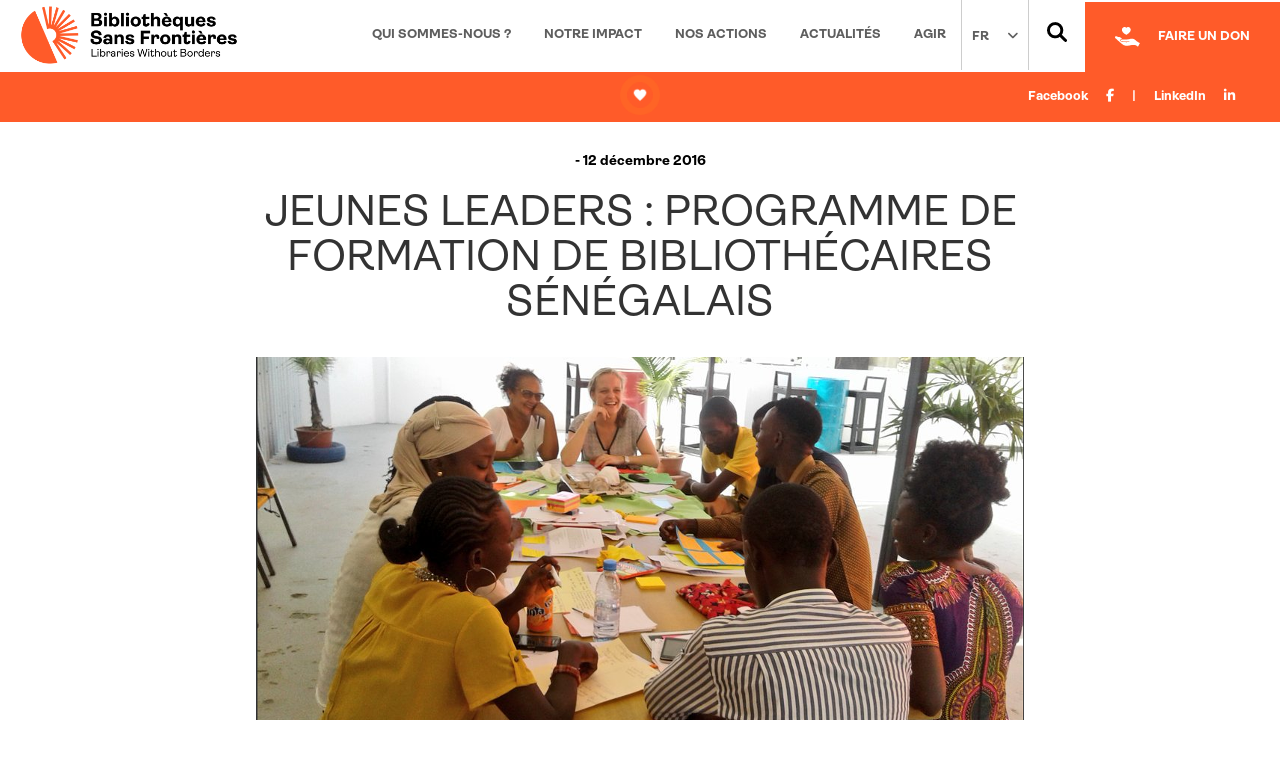

--- FILE ---
content_type: text/html; charset=UTF-8
request_url: https://www.bibliosansfrontieres.org/actions/ideas-box-amener-bibliotheque-aupres-migrants-copy-copy/
body_size: 21097
content:
<!doctype html>
<!--[if lt IE 7]>      <html class="no-js lt-ie9 lt-ie8 lt-ie7" lang="fr"> <![endif]-->
<!--[if IE 7]>         <html class="no-js lt-ie9 lt-ie8" lang="fr"> <![endif]-->
<!--[if IE 8]>         <html class="no-js lt-ie9" lang="fr"> <![endif]-->
<!--[if gt IE 8]><!-->
<html class="no-js" lang="fr">
<!--<![endif]-->

<head>

    <meta charset="utf-8">

    <meta http-equiv="X-UA-Compatible" content="IE=edge,chrome=1">
    <title>Jeunes leaders : programme de formation de bibliothécaires sénégalais - Bibliothèques Sans Frontières</title>
    <meta name="viewport" content="width=device-width, initial-scale=1">
    <link rel="apple-touch-icon" href="apple-touch-icon.png">
    <link rel="icon" type="image/png" href="apple-touch-icon.png" />

    <link href='https://fonts.googleapis.com/css?family=Raleway:400,100,100italic,200,300,300italic,200italic,400italic,500,500italic,600,600italic,700,700italic,800,800italic,900,900italic' rel='stylesheet' type='text/css'>
    <link rel="stylesheet" href="https://www.bibliosansfrontieres.org/wp-content/themes/bsf/css/jquery.bxslider.css">
    <link rel="stylesheet" type="text/css" href="https://www.bibliosansfrontieres.org/wp-content/themes/bsf/css/cs-select.css" />
    <link rel="stylesheet" type="text/css" href="https://www.bibliosansfrontieres.org/wp-content/themes/bsf/css/cs-skin-border.css" />
   
    <script type="text/javascript" src="https://www.bibliosansfrontieres.org/wp-admin/admin-ajax.php?action=pll_xdata_check&#038;redirect=https%3A%2F%2Fwww.bibliosansfrontieres.org%2Factions%2Fideas-box-amener-bibliotheque-aupres-migrants-copy-copy%2F&#038;nonce=6bd8871983" async></script><meta name='robots' content='index, follow, max-image-preview:large, max-snippet:-1, max-video-preview:-1' />
	<style>img:is([sizes="auto" i], [sizes^="auto," i]) { contain-intrinsic-size: 3000px 1500px }</style>
	<link rel="alternate" href="https://www.bibliosansfrontieres.org/actions/ideas-box-amener-bibliotheque-aupres-migrants-copy-copy/" hreflang="fr" />
<link rel="alternate" href="https://www.librarieswithoutborders.org/actions/young-leaders-training-program-senegalese-librarians/" hreflang="en" />

	<!-- This site is optimized with the Yoast SEO plugin v26.8 - https://yoast.com/product/yoast-seo-wordpress/ -->
	<link rel="canonical" href="https://www.bibliosansfrontieres.org/actions/ideas-box-amener-bibliotheque-aupres-migrants-copy-copy/" />
	<meta property="og:locale" content="fr_FR" />
	<meta property="og:locale:alternate" content="en_US" />
	<meta property="og:type" content="article" />
	<meta property="og:title" content="Jeunes leaders : programme de formation de bibliothécaires sénégalais - Bibliothèques Sans Frontières" />
	<meta property="og:url" content="https://www.bibliosansfrontieres.org/actions/ideas-box-amener-bibliotheque-aupres-migrants-copy-copy/" />
	<meta property="og:site_name" content="Bibliothèques Sans Frontières" />
	<meta property="article:publisher" content="https://www.facebook.com/bibliothequessansfrontieres" />
	<meta property="article:modified_time" content="2017-07-27T15:51:06+00:00" />
	<meta name="twitter:card" content="summary_large_image" />
	<meta name="twitter:site" content="@BSF_Inter" />
	<meta name="twitter:label1" content="Durée de lecture estimée" />
	<meta name="twitter:data1" content="1 minute" />
	<script type="application/ld+json" class="yoast-schema-graph">{"@context":"https://schema.org","@graph":[{"@type":"WebPage","@id":"https://www.bibliosansfrontieres.org/actions/ideas-box-amener-bibliotheque-aupres-migrants-copy-copy/","url":"https://www.bibliosansfrontieres.org/actions/ideas-box-amener-bibliotheque-aupres-migrants-copy-copy/","name":"Jeunes leaders : programme de formation de bibliothécaires sénégalais - Bibliothèques Sans Frontières","isPartOf":{"@id":"https://www.bibliosansfrontieres.org/#website"},"datePublished":"2016-12-12T16:05:58+00:00","dateModified":"2017-07-27T15:51:06+00:00","breadcrumb":{"@id":"https://www.bibliosansfrontieres.org/actions/ideas-box-amener-bibliotheque-aupres-migrants-copy-copy/#breadcrumb"},"inLanguage":"fr-FR","potentialAction":[{"@type":"ReadAction","target":["https://www.bibliosansfrontieres.org/actions/ideas-box-amener-bibliotheque-aupres-migrants-copy-copy/"]}]},{"@type":"BreadcrumbList","@id":"https://www.bibliosansfrontieres.org/actions/ideas-box-amener-bibliotheque-aupres-migrants-copy-copy/#breadcrumb","itemListElement":[{"@type":"ListItem","position":1,"name":"Accueil","item":"https://www.bibliosansfrontieres.org/"},{"@type":"ListItem","position":2,"name":"Actions","item":"https://www.bibliosansfrontieres.org/actions/"},{"@type":"ListItem","position":3,"name":"Jeunes leaders : programme de formation de bibliothécaires sénégalais"}]},{"@type":"WebSite","@id":"https://www.bibliosansfrontieres.org/#website","url":"https://www.bibliosansfrontieres.org/","name":"Bibliothèques Sans Frontières","description":"Bibliothèques Sans Frontières","publisher":{"@id":"https://www.bibliosansfrontieres.org/#organization"},"potentialAction":[{"@type":"SearchAction","target":{"@type":"EntryPoint","urlTemplate":"https://www.bibliosansfrontieres.org/?s={search_term_string}"},"query-input":{"@type":"PropertyValueSpecification","valueRequired":true,"valueName":"search_term_string"}}],"inLanguage":"fr-FR"},{"@type":"Organization","@id":"https://www.bibliosansfrontieres.org/#organization","name":"Bibliothèques Sans Frontières","url":"https://www.bibliosansfrontieres.org/","logo":{"@type":"ImageObject","inLanguage":"fr-FR","@id":"https://www.bibliosansfrontieres.org/#/schema/logo/image/","url":"https://www.bibliosansfrontieres.org/wp-content/uploads/2022/09/BSF_Logo-homepage-1-1920x1080.png","contentUrl":"https://www.bibliosansfrontieres.org/wp-content/uploads/2022/09/BSF_Logo-homepage-1-1920x1080.png","width":3528,"height":1083,"caption":"Bibliothèques Sans Frontières"},"image":{"@id":"https://www.bibliosansfrontieres.org/#/schema/logo/image/"},"sameAs":["https://www.facebook.com/bibliothequessansfrontieres","https://x.com/BSF_Inter","https://www.youtube.com/user/bibliosansfrontieres"]}]}</script>
	<!-- / Yoast SEO plugin. -->


<link rel='dns-prefetch' href='//ajax.googleapis.com' />
<link rel='dns-prefetch' href='//use.fontawesome.com' />
<script type="text/javascript">
/* <![CDATA[ */
window._wpemojiSettings = {"baseUrl":"https:\/\/s.w.org\/images\/core\/emoji\/15.0.3\/72x72\/","ext":".png","svgUrl":"https:\/\/s.w.org\/images\/core\/emoji\/15.0.3\/svg\/","svgExt":".svg","source":{"concatemoji":"https:\/\/www.bibliosansfrontieres.org\/wp-includes\/js\/wp-emoji-release.min.js?ver=2875604f04162427d277bde6c90f3334"}};
/*! This file is auto-generated */
!function(i,n){var o,s,e;function c(e){try{var t={supportTests:e,timestamp:(new Date).valueOf()};sessionStorage.setItem(o,JSON.stringify(t))}catch(e){}}function p(e,t,n){e.clearRect(0,0,e.canvas.width,e.canvas.height),e.fillText(t,0,0);var t=new Uint32Array(e.getImageData(0,0,e.canvas.width,e.canvas.height).data),r=(e.clearRect(0,0,e.canvas.width,e.canvas.height),e.fillText(n,0,0),new Uint32Array(e.getImageData(0,0,e.canvas.width,e.canvas.height).data));return t.every(function(e,t){return e===r[t]})}function u(e,t,n){switch(t){case"flag":return n(e,"\ud83c\udff3\ufe0f\u200d\u26a7\ufe0f","\ud83c\udff3\ufe0f\u200b\u26a7\ufe0f")?!1:!n(e,"\ud83c\uddfa\ud83c\uddf3","\ud83c\uddfa\u200b\ud83c\uddf3")&&!n(e,"\ud83c\udff4\udb40\udc67\udb40\udc62\udb40\udc65\udb40\udc6e\udb40\udc67\udb40\udc7f","\ud83c\udff4\u200b\udb40\udc67\u200b\udb40\udc62\u200b\udb40\udc65\u200b\udb40\udc6e\u200b\udb40\udc67\u200b\udb40\udc7f");case"emoji":return!n(e,"\ud83d\udc26\u200d\u2b1b","\ud83d\udc26\u200b\u2b1b")}return!1}function f(e,t,n){var r="undefined"!=typeof WorkerGlobalScope&&self instanceof WorkerGlobalScope?new OffscreenCanvas(300,150):i.createElement("canvas"),a=r.getContext("2d",{willReadFrequently:!0}),o=(a.textBaseline="top",a.font="600 32px Arial",{});return e.forEach(function(e){o[e]=t(a,e,n)}),o}function t(e){var t=i.createElement("script");t.src=e,t.defer=!0,i.head.appendChild(t)}"undefined"!=typeof Promise&&(o="wpEmojiSettingsSupports",s=["flag","emoji"],n.supports={everything:!0,everythingExceptFlag:!0},e=new Promise(function(e){i.addEventListener("DOMContentLoaded",e,{once:!0})}),new Promise(function(t){var n=function(){try{var e=JSON.parse(sessionStorage.getItem(o));if("object"==typeof e&&"number"==typeof e.timestamp&&(new Date).valueOf()<e.timestamp+604800&&"object"==typeof e.supportTests)return e.supportTests}catch(e){}return null}();if(!n){if("undefined"!=typeof Worker&&"undefined"!=typeof OffscreenCanvas&&"undefined"!=typeof URL&&URL.createObjectURL&&"undefined"!=typeof Blob)try{var e="postMessage("+f.toString()+"("+[JSON.stringify(s),u.toString(),p.toString()].join(",")+"));",r=new Blob([e],{type:"text/javascript"}),a=new Worker(URL.createObjectURL(r),{name:"wpTestEmojiSupports"});return void(a.onmessage=function(e){c(n=e.data),a.terminate(),t(n)})}catch(e){}c(n=f(s,u,p))}t(n)}).then(function(e){for(var t in e)n.supports[t]=e[t],n.supports.everything=n.supports.everything&&n.supports[t],"flag"!==t&&(n.supports.everythingExceptFlag=n.supports.everythingExceptFlag&&n.supports[t]);n.supports.everythingExceptFlag=n.supports.everythingExceptFlag&&!n.supports.flag,n.DOMReady=!1,n.readyCallback=function(){n.DOMReady=!0}}).then(function(){return e}).then(function(){var e;n.supports.everything||(n.readyCallback(),(e=n.source||{}).concatemoji?t(e.concatemoji):e.wpemoji&&e.twemoji&&(t(e.twemoji),t(e.wpemoji)))}))}((window,document),window._wpemojiSettings);
/* ]]> */
</script>
	  <style type="text/css">
	  .wp-pagenavi{float:right !important; }

	  .wp-pagenavi a,.wp-pagenavi a:link,.wp-pagenavi a:visited,.wp-pagenavi a:active,.wp-pagenavi span.extend { background:#eeeeee !important; border:1px solid #dddddd !important; color:#000 !important; }
	  .wp-pagenavi a:hover,.wp-pagenavi span.current
	  {
		  background:#FD8022 !important; border:1px solid #FD8022 !important; color:#ffffff !important; 
	  }
	  .wp-pagenavi span.pages { color:#000000 !important; }
	  </style>
	  <style id='wp-emoji-styles-inline-css' type='text/css'>

	img.wp-smiley, img.emoji {
		display: inline !important;
		border: none !important;
		box-shadow: none !important;
		height: 1em !important;
		width: 1em !important;
		margin: 0 0.07em !important;
		vertical-align: -0.1em !important;
		background: none !important;
		padding: 0 !important;
	}
</style>
<link rel='stylesheet' id='wp-block-library-css' href='https://www.bibliosansfrontieres.org/wp-includes/css/dist/block-library/style.min.css?ver=2875604f04162427d277bde6c90f3334' type='text/css' media='all' />
<link rel='stylesheet' id='wp-components-css' href='https://www.bibliosansfrontieres.org/wp-includes/css/dist/components/style.min.css?ver=2875604f04162427d277bde6c90f3334' type='text/css' media='all' />
<link rel='stylesheet' id='wp-preferences-css' href='https://www.bibliosansfrontieres.org/wp-includes/css/dist/preferences/style.min.css?ver=2875604f04162427d277bde6c90f3334' type='text/css' media='all' />
<link rel='stylesheet' id='wp-block-editor-css' href='https://www.bibliosansfrontieres.org/wp-includes/css/dist/block-editor/style.min.css?ver=2875604f04162427d277bde6c90f3334' type='text/css' media='all' />
<link rel='stylesheet' id='popup-maker-block-library-style-css' href='https://www.bibliosansfrontieres.org/wp-content/plugins/popup-maker/dist/packages/block-library-style.css?ver=dbea705cfafe089d65f1' type='text/css' media='all' />
<style id='font-awesome-svg-styles-default-inline-css' type='text/css'>
.svg-inline--fa {
  display: inline-block;
  height: 1em;
  overflow: visible;
  vertical-align: -.125em;
}
</style>
<link rel='stylesheet' id='font-awesome-svg-styles-css' href='https://www.bibliosansfrontieres.org/wp-content/uploads/font-awesome/v6.7.2/css/svg-with-js.css' type='text/css' media='all' />
<style id='font-awesome-svg-styles-inline-css' type='text/css'>
   .wp-block-font-awesome-icon svg::before,
   .wp-rich-text-font-awesome-icon svg::before {content: unset;}
</style>
<style id='classic-theme-styles-inline-css' type='text/css'>
/*! This file is auto-generated */
.wp-block-button__link{color:#fff;background-color:#32373c;border-radius:9999px;box-shadow:none;text-decoration:none;padding:calc(.667em + 2px) calc(1.333em + 2px);font-size:1.125em}.wp-block-file__button{background:#32373c;color:#fff;text-decoration:none}
</style>
<style id='global-styles-inline-css' type='text/css'>
:root{--wp--preset--aspect-ratio--square: 1;--wp--preset--aspect-ratio--4-3: 4/3;--wp--preset--aspect-ratio--3-4: 3/4;--wp--preset--aspect-ratio--3-2: 3/2;--wp--preset--aspect-ratio--2-3: 2/3;--wp--preset--aspect-ratio--16-9: 16/9;--wp--preset--aspect-ratio--9-16: 9/16;--wp--preset--color--black: #000000;--wp--preset--color--cyan-bluish-gray: #abb8c3;--wp--preset--color--white: #ffffff;--wp--preset--color--pale-pink: #f78da7;--wp--preset--color--vivid-red: #cf2e2e;--wp--preset--color--luminous-vivid-orange: #ff6900;--wp--preset--color--luminous-vivid-amber: #fcb900;--wp--preset--color--light-green-cyan: #7bdcb5;--wp--preset--color--vivid-green-cyan: #00d084;--wp--preset--color--pale-cyan-blue: #8ed1fc;--wp--preset--color--vivid-cyan-blue: #0693e3;--wp--preset--color--vivid-purple: #9b51e0;--wp--preset--gradient--vivid-cyan-blue-to-vivid-purple: linear-gradient(135deg,rgba(6,147,227,1) 0%,rgb(155,81,224) 100%);--wp--preset--gradient--light-green-cyan-to-vivid-green-cyan: linear-gradient(135deg,rgb(122,220,180) 0%,rgb(0,208,130) 100%);--wp--preset--gradient--luminous-vivid-amber-to-luminous-vivid-orange: linear-gradient(135deg,rgba(252,185,0,1) 0%,rgba(255,105,0,1) 100%);--wp--preset--gradient--luminous-vivid-orange-to-vivid-red: linear-gradient(135deg,rgba(255,105,0,1) 0%,rgb(207,46,46) 100%);--wp--preset--gradient--very-light-gray-to-cyan-bluish-gray: linear-gradient(135deg,rgb(238,238,238) 0%,rgb(169,184,195) 100%);--wp--preset--gradient--cool-to-warm-spectrum: linear-gradient(135deg,rgb(74,234,220) 0%,rgb(151,120,209) 20%,rgb(207,42,186) 40%,rgb(238,44,130) 60%,rgb(251,105,98) 80%,rgb(254,248,76) 100%);--wp--preset--gradient--blush-light-purple: linear-gradient(135deg,rgb(255,206,236) 0%,rgb(152,150,240) 100%);--wp--preset--gradient--blush-bordeaux: linear-gradient(135deg,rgb(254,205,165) 0%,rgb(254,45,45) 50%,rgb(107,0,62) 100%);--wp--preset--gradient--luminous-dusk: linear-gradient(135deg,rgb(255,203,112) 0%,rgb(199,81,192) 50%,rgb(65,88,208) 100%);--wp--preset--gradient--pale-ocean: linear-gradient(135deg,rgb(255,245,203) 0%,rgb(182,227,212) 50%,rgb(51,167,181) 100%);--wp--preset--gradient--electric-grass: linear-gradient(135deg,rgb(202,248,128) 0%,rgb(113,206,126) 100%);--wp--preset--gradient--midnight: linear-gradient(135deg,rgb(2,3,129) 0%,rgb(40,116,252) 100%);--wp--preset--font-size--small: 13px;--wp--preset--font-size--medium: 20px;--wp--preset--font-size--large: 36px;--wp--preset--font-size--x-large: 42px;--wp--preset--spacing--20: 0.44rem;--wp--preset--spacing--30: 0.67rem;--wp--preset--spacing--40: 1rem;--wp--preset--spacing--50: 1.5rem;--wp--preset--spacing--60: 2.25rem;--wp--preset--spacing--70: 3.38rem;--wp--preset--spacing--80: 5.06rem;--wp--preset--shadow--natural: 6px 6px 9px rgba(0, 0, 0, 0.2);--wp--preset--shadow--deep: 12px 12px 50px rgba(0, 0, 0, 0.4);--wp--preset--shadow--sharp: 6px 6px 0px rgba(0, 0, 0, 0.2);--wp--preset--shadow--outlined: 6px 6px 0px -3px rgba(255, 255, 255, 1), 6px 6px rgba(0, 0, 0, 1);--wp--preset--shadow--crisp: 6px 6px 0px rgba(0, 0, 0, 1);}:where(.is-layout-flex){gap: 0.5em;}:where(.is-layout-grid){gap: 0.5em;}body .is-layout-flex{display: flex;}.is-layout-flex{flex-wrap: wrap;align-items: center;}.is-layout-flex > :is(*, div){margin: 0;}body .is-layout-grid{display: grid;}.is-layout-grid > :is(*, div){margin: 0;}:where(.wp-block-columns.is-layout-flex){gap: 2em;}:where(.wp-block-columns.is-layout-grid){gap: 2em;}:where(.wp-block-post-template.is-layout-flex){gap: 1.25em;}:where(.wp-block-post-template.is-layout-grid){gap: 1.25em;}.has-black-color{color: var(--wp--preset--color--black) !important;}.has-cyan-bluish-gray-color{color: var(--wp--preset--color--cyan-bluish-gray) !important;}.has-white-color{color: var(--wp--preset--color--white) !important;}.has-pale-pink-color{color: var(--wp--preset--color--pale-pink) !important;}.has-vivid-red-color{color: var(--wp--preset--color--vivid-red) !important;}.has-luminous-vivid-orange-color{color: var(--wp--preset--color--luminous-vivid-orange) !important;}.has-luminous-vivid-amber-color{color: var(--wp--preset--color--luminous-vivid-amber) !important;}.has-light-green-cyan-color{color: var(--wp--preset--color--light-green-cyan) !important;}.has-vivid-green-cyan-color{color: var(--wp--preset--color--vivid-green-cyan) !important;}.has-pale-cyan-blue-color{color: var(--wp--preset--color--pale-cyan-blue) !important;}.has-vivid-cyan-blue-color{color: var(--wp--preset--color--vivid-cyan-blue) !important;}.has-vivid-purple-color{color: var(--wp--preset--color--vivid-purple) !important;}.has-black-background-color{background-color: var(--wp--preset--color--black) !important;}.has-cyan-bluish-gray-background-color{background-color: var(--wp--preset--color--cyan-bluish-gray) !important;}.has-white-background-color{background-color: var(--wp--preset--color--white) !important;}.has-pale-pink-background-color{background-color: var(--wp--preset--color--pale-pink) !important;}.has-vivid-red-background-color{background-color: var(--wp--preset--color--vivid-red) !important;}.has-luminous-vivid-orange-background-color{background-color: var(--wp--preset--color--luminous-vivid-orange) !important;}.has-luminous-vivid-amber-background-color{background-color: var(--wp--preset--color--luminous-vivid-amber) !important;}.has-light-green-cyan-background-color{background-color: var(--wp--preset--color--light-green-cyan) !important;}.has-vivid-green-cyan-background-color{background-color: var(--wp--preset--color--vivid-green-cyan) !important;}.has-pale-cyan-blue-background-color{background-color: var(--wp--preset--color--pale-cyan-blue) !important;}.has-vivid-cyan-blue-background-color{background-color: var(--wp--preset--color--vivid-cyan-blue) !important;}.has-vivid-purple-background-color{background-color: var(--wp--preset--color--vivid-purple) !important;}.has-black-border-color{border-color: var(--wp--preset--color--black) !important;}.has-cyan-bluish-gray-border-color{border-color: var(--wp--preset--color--cyan-bluish-gray) !important;}.has-white-border-color{border-color: var(--wp--preset--color--white) !important;}.has-pale-pink-border-color{border-color: var(--wp--preset--color--pale-pink) !important;}.has-vivid-red-border-color{border-color: var(--wp--preset--color--vivid-red) !important;}.has-luminous-vivid-orange-border-color{border-color: var(--wp--preset--color--luminous-vivid-orange) !important;}.has-luminous-vivid-amber-border-color{border-color: var(--wp--preset--color--luminous-vivid-amber) !important;}.has-light-green-cyan-border-color{border-color: var(--wp--preset--color--light-green-cyan) !important;}.has-vivid-green-cyan-border-color{border-color: var(--wp--preset--color--vivid-green-cyan) !important;}.has-pale-cyan-blue-border-color{border-color: var(--wp--preset--color--pale-cyan-blue) !important;}.has-vivid-cyan-blue-border-color{border-color: var(--wp--preset--color--vivid-cyan-blue) !important;}.has-vivid-purple-border-color{border-color: var(--wp--preset--color--vivid-purple) !important;}.has-vivid-cyan-blue-to-vivid-purple-gradient-background{background: var(--wp--preset--gradient--vivid-cyan-blue-to-vivid-purple) !important;}.has-light-green-cyan-to-vivid-green-cyan-gradient-background{background: var(--wp--preset--gradient--light-green-cyan-to-vivid-green-cyan) !important;}.has-luminous-vivid-amber-to-luminous-vivid-orange-gradient-background{background: var(--wp--preset--gradient--luminous-vivid-amber-to-luminous-vivid-orange) !important;}.has-luminous-vivid-orange-to-vivid-red-gradient-background{background: var(--wp--preset--gradient--luminous-vivid-orange-to-vivid-red) !important;}.has-very-light-gray-to-cyan-bluish-gray-gradient-background{background: var(--wp--preset--gradient--very-light-gray-to-cyan-bluish-gray) !important;}.has-cool-to-warm-spectrum-gradient-background{background: var(--wp--preset--gradient--cool-to-warm-spectrum) !important;}.has-blush-light-purple-gradient-background{background: var(--wp--preset--gradient--blush-light-purple) !important;}.has-blush-bordeaux-gradient-background{background: var(--wp--preset--gradient--blush-bordeaux) !important;}.has-luminous-dusk-gradient-background{background: var(--wp--preset--gradient--luminous-dusk) !important;}.has-pale-ocean-gradient-background{background: var(--wp--preset--gradient--pale-ocean) !important;}.has-electric-grass-gradient-background{background: var(--wp--preset--gradient--electric-grass) !important;}.has-midnight-gradient-background{background: var(--wp--preset--gradient--midnight) !important;}.has-small-font-size{font-size: var(--wp--preset--font-size--small) !important;}.has-medium-font-size{font-size: var(--wp--preset--font-size--medium) !important;}.has-large-font-size{font-size: var(--wp--preset--font-size--large) !important;}.has-x-large-font-size{font-size: var(--wp--preset--font-size--x-large) !important;}
:where(.wp-block-post-template.is-layout-flex){gap: 1.25em;}:where(.wp-block-post-template.is-layout-grid){gap: 1.25em;}
:where(.wp-block-columns.is-layout-flex){gap: 2em;}:where(.wp-block-columns.is-layout-grid){gap: 2em;}
:root :where(.wp-block-pullquote){font-size: 1.5em;line-height: 1.6;}
</style>
<link rel='stylesheet' id='dashicons-css' href='https://www.bibliosansfrontieres.org/wp-includes/css/dashicons.min.css?ver=2875604f04162427d277bde6c90f3334' type='text/css' media='all' />
<link rel='stylesheet' id='mmenu-css' href='https://www.bibliosansfrontieres.org/wp-content/plugins/mmenu/css/mmenu.css?ver=35' type='text/css' media='all' />
<link rel='stylesheet' id='cmplz-general-css' href='https://www.bibliosansfrontieres.org/wp-content/plugins/complianz-gdpr-premium/assets/css/cookieblocker.min.css?ver=1751449050' type='text/css' media='all' />
<link rel='stylesheet' id='framework-init-css' href='https://www.bibliosansfrontieres.org/wp-content/themes/bsf/pixies_framework/css/framework-init.css?ver=2875604f04162427d277bde6c90f3334' type='text/css' media='all' />
<link rel='stylesheet' id='font-awesome-css' href='https://www.bibliosansfrontieres.org/wp-content/plugins/types/vendor/toolset/toolset-common/res/lib/font-awesome/css/font-awesome.min.css?ver=4.7.0' type='text/css' media='screen' />
<link rel='stylesheet' id='mmemnucss-css' href='https://www.bibliosansfrontieres.org/wp-content/themes/bsf/css/jquery.mmenu.all.css?ver=2875604f04162427d277bde6c90f3334' type='text/css' media='all' />
<link rel='stylesheet' id='owl-css' href='https://www.bibliosansfrontieres.org/wp-content/themes/bsf/css/owl.carousel.css?ver=2875604f04162427d277bde6c90f3334' type='text/css' media='all' />
<link rel='stylesheet' id='owltheme-css' href='https://www.bibliosansfrontieres.org/wp-content/themes/bsf/css/owl.theme.css?ver=2875604f04162427d277bde6c90f3334' type='text/css' media='all' />
<link rel='stylesheet' id='owltransition-css' href='https://www.bibliosansfrontieres.org/wp-content/themes/bsf/css/owl.transitions.css?ver=2875604f04162427d277bde6c90f3334' type='text/css' media='all' />
<link rel='stylesheet' id='main-css' href='https://www.bibliosansfrontieres.org/wp-content/themes/bsf/css/main.css?ver=2875604f04162427d277bde6c90f3334' type='text/css' media='all' />
<link rel='stylesheet' id='dynamic-css' href='https://www.bibliosansfrontieres.org/wp-content/themes/bsf/dynamic.css?ver=2875604f04162427d277bde6c90f3334' type='text/css' media='all' />
<link rel='stylesheet' id='font-awesome-official-css' href='https://use.fontawesome.com/releases/v6.7.2/css/all.css' type='text/css' media='all' integrity="sha384-nRgPTkuX86pH8yjPJUAFuASXQSSl2/bBUiNV47vSYpKFxHJhbcrGnmlYpYJMeD7a" crossorigin="anonymous" />
<link rel='stylesheet' id='jobs-that-makesense-css-css' href='https://www.bibliosansfrontieres.org/wp-content/plugins/jobs-that-makesense/css/styles.css?ver=1.3.3' type='text/css' media='all' />
<link rel='stylesheet' id='js_composer_front-css' href='https://www.bibliosansfrontieres.org/wp-content/plugins/js_composer/assets/css/js_composer.min.css?ver=6.5.0' type='text/css' media='all' />
<link rel='stylesheet' id='font-awesome-official-v4shim-css' href='https://use.fontawesome.com/releases/v6.7.2/css/v4-shims.css' type='text/css' media='all' integrity="sha384-npPMK6zwqNmU3qyCCxEcWJkLBNYxEFM1nGgSoAWuCCXqVVz0cvwKEMfyTNkOxM2N" crossorigin="anonymous" />
<link rel='stylesheet' id='wp-pagenavi-style-css' href='https://www.bibliosansfrontieres.org/wp-content/plugins/wp-pagenavi-style/style/default.css?ver=1.0' type='text/css' media='all' />
<script type="text/javascript" src="https://www.bibliosansfrontieres.org/wp-includes/js/jquery/jquery.min.js?ver=3.7.1" id="jquery-core-js"></script>
<script type="text/javascript" src="https://www.bibliosansfrontieres.org/wp-includes/js/jquery/jquery-migrate.min.js?ver=3.4.1" id="jquery-migrate-js"></script>
<script type="text/javascript" id="dlm-public-js-extra">
/* <![CDATA[ */
var dlmVars = {"logStatus":"enabled","jsErrorLogging":{"status":"","url":"https:\/\/www.bibliosansfrontieres.org\/wp-admin\/admin-ajax.php","nonce":"85646df005","action":"log_js_errors"}};
/* ]]> */
</script>
<script type="text/javascript" src="https://www.bibliosansfrontieres.org/wp-content/plugins/debug-log-manager/assets/js/public.js?ver=2.4.3" id="dlm-public-js"></script>
<script type="text/javascript" src="https://www.bibliosansfrontieres.org/wp-content/themes/bsf/pixies_framework/js/vendor/modernizr-2.8.3-respond-1.4.2.min.js?ver=2.8.3" id="modernizr-js"></script>
<link rel="https://api.w.org/" href="https://www.bibliosansfrontieres.org/wp-json/" /><link rel="EditURI" type="application/rsd+xml" title="RSD" href="https://www.bibliosansfrontieres.org/xmlrpc.php?rsd" />

<link rel='shortlink' href='https://www.bibliosansfrontieres.org/?p=6377' />
<link rel="alternate" title="oEmbed (JSON)" type="application/json+oembed" href="https://www.bibliosansfrontieres.org/wp-json/oembed/1.0/embed?url=https%3A%2F%2Fwww.bibliosansfrontieres.org%2Factions%2Fideas-box-amener-bibliotheque-aupres-migrants-copy-copy%2F" />
<link rel="alternate" title="oEmbed (XML)" type="text/xml+oembed" href="https://www.bibliosansfrontieres.org/wp-json/oembed/1.0/embed?url=https%3A%2F%2Fwww.bibliosansfrontieres.org%2Factions%2Fideas-box-amener-bibliotheque-aupres-migrants-copy-copy%2F&#038;format=xml" />
	<style type="text/css">
	 .wp-pagenavi
	{
		font-size:12px !important;
	}
	</style>
				<style>.cmplz-hidden {
					display: none !important;
				}</style><!-- Analytics by WP Statistics - https://wp-statistics.com -->
<meta name="generator" content="Elementor 3.32.5; features: additional_custom_breakpoints; settings: css_print_method-external, google_font-enabled, font_display-auto">
			<style>
				.e-con.e-parent:nth-of-type(n+4):not(.e-lazyloaded):not(.e-no-lazyload),
				.e-con.e-parent:nth-of-type(n+4):not(.e-lazyloaded):not(.e-no-lazyload) * {
					background-image: none !important;
				}
				@media screen and (max-height: 1024px) {
					.e-con.e-parent:nth-of-type(n+3):not(.e-lazyloaded):not(.e-no-lazyload),
					.e-con.e-parent:nth-of-type(n+3):not(.e-lazyloaded):not(.e-no-lazyload) * {
						background-image: none !important;
					}
				}
				@media screen and (max-height: 640px) {
					.e-con.e-parent:nth-of-type(n+2):not(.e-lazyloaded):not(.e-no-lazyload),
					.e-con.e-parent:nth-of-type(n+2):not(.e-lazyloaded):not(.e-no-lazyload) * {
						background-image: none !important;
					}
				}
			</style>
			<meta name="generator" content="Powered by WPBakery Page Builder - drag and drop page builder for WordPress."/>
<!-- Global site tag (gtag.js) - Google Ads: 1066042345 -->
<script async src="https://www.googletagmanager.com/gtag/js?id=AW-1066042345"></script>
<script>
  window.dataLayer = window.dataLayer || [];
  function gtag(){dataLayer.push(arguments);}
  gtag('js', new Date());

  gtag('config', 'AW-1066042345');
</script>

<!-- Event snippet for Don conversion page
In your html page, add the snippet and call gtag_report_conversion when someone clicks on the chosen link or button. -->
<script>
function gtag_report_conversion(url) {
  var callback = function () {
    if (typeof(url) != 'undefined') {
      window.location = url;
    }
  };
  gtag('event', 'conversion', {
      'send_to': 'AW-1066042345/uNuCCLbRnpcBEOmHqvwD',
      'transaction_id': '',
      'event_callback': callback
  });
  return false;
}
</script>
<!-- Salesforce tracker -->
<script type="text/javascript">
piAId = '812623';
piCId = '1023';
piHostname = 'pi.pardot.com';

(function() {
    function async_load(){
        var s = document.createElement('script'); s.type = 'text/javascript';
        s.src = ('https:' == document.location.protocol ? 'https://pi' : 'http://cdn') + '.pardot.com/pd.js';
        var c = document.getElementsByTagName('script')[0]; c.parentNode.insertBefore(s, c);
    }
    if (window.attachEvent) {
        window.attachEvent('onload', async_load);
    }
    else { window.addEventListener('load', async_load, false); }
})();
</script><link rel="icon" href="https://www.bibliosansfrontieres.org/wp-content/uploads/2021/11/cropped-favicon-512px-32x32.png" sizes="32x32" />
<link rel="icon" href="https://www.bibliosansfrontieres.org/wp-content/uploads/2021/11/cropped-favicon-512px-192x192.png" sizes="192x192" />
<link rel="apple-touch-icon" href="https://www.bibliosansfrontieres.org/wp-content/uploads/2021/11/cropped-favicon-512px-180x180.png" />
<meta name="msapplication-TileImage" content="https://www.bibliosansfrontieres.org/wp-content/uploads/2021/11/cropped-favicon-512px-270x270.png" />
		<style type="text/css" id="wp-custom-css">
			.no-black-background a {
	background: transparent!important;
}
@font-face {
  font-family: 'Neulis-SemiBold';
  src: url('/wp-content/uploads/2025/12/Neulis-SemiBold.woff2') format('woff2'),
  font-display: swap;
}
@font-face {
  font-family: 'MoreSugar';
  src: url('/wp-content/uploads/2025/12/More-Sugar.woff2') format('woff2'),
  font-display: swap;
}
faire-un-don/:129
.vc_column_container>.vc_column-inner
 {
    box-sizing: border-box;
    padding-left: 0px;
    padding-right: 0px;
	  padding-top: 0px;
    width: 100%;
}
.col-md-6 h2{
  display: none !important;
}
.h4, h4 {
    font-size: 20px;
}
#sub-header{
    background: #ff5b29;
}
#sub-header a:hover {
    text-decoration: underline;
	color: #ffffff;
}

@font-face {
    font-family: Ambit;
    src: url(/wp-content/themes/bsf/fonts/AmbitRegular.woff);
    font-weight: normal;
}

@font-face {
    font-family: Ambit;
    src: url(/wp-content/themes/bsf/fonts/AmbitBold.woff);
    font-weight: bold;
}

@font-face {
    font-family: Ambit;  
    src: url(/wp-content/themes/bsf/fonts/AmbitItalic.woff);
    font-style: italic;
}
h3{
  color : #FF5B29;
	font-family: Ambit;
}
h2 {
	  color : #FF5B29;
	  font-family: Ambit;
}  
body {
    font-family: Ambit;
	} 
p {
    font-family: Ambit;
	} 
.fa {
    line-height: inherit;
} 
.navigation-content ul li a:hover, .navigation-content ul li.current-menu-item a {
	  color : #FF5B29;
}
.slide-controle .lien-more a {
		  color : #FF5B29;
}
.home .module-actualite article .content-actu {
background-color: #FF5B29;
}
.module-actualite article h2{
    color: #fff;
}
.vc_btn3.vc_btn3-color-warning.vc_btn3-style-outline {
    color: #ff5b29;
    border-color: #ff5b29;
	}
.don-box {
	background-color: #ff5b29;
		}
.don-box:hover {
    background-color: #6F00FF;
}
.heart-btn-inner {
	background-color: #ff5b29;
}
element.style {
font-family: Ambit;
	}
.scroll-back-to-top-wrapper{
	background-color: #ff5b29;
}
.contact-footer a {
			  color : #FF5B29;
}
#heading-bsf {
    background-color: #ff5b29;
	}
.page-template-template-don #heading-bsf {
    background-color: #6F00FF;
}
.vc_custom_heading a:hover {
	  color : #FF5B29;
}  
.vc_custom_1468254266875 {
    background-color: #ff5b29 !important;
}
.vc_custom_1468931799005 {
    background-color: #6F00FF !important;
}
.module-impact-big .content-impact .meta-pays {    
	color: #ff5b29;
	border-bottom: 1px solid #ff5b29;
	}
.module-document h3 {
			  color : #FF5B29;
}
.module-document article .telecharger:hover {
    color: #ff5b29;
}
.wp-pagenavi a:hover, .wp-pagenavi span.current {
    background: #FF5B29 !important;
    border: 1px solid #FF5B29 !important;
	}
.vc_btn3.vc_btn3-color-warning.vc_btn3-style-modern {
    color: #fff;
    border-color: #ff5b29;
    background-color: #ff5b29;
}
.vc_custom_1471954076561 {
    background-color: #ff5b29 !important;
}
.bx-wrapper {
margin-bottom: 0px
}
.home .module-actualite article a:hover .content-actu.no-bg {
    background-color: #FF5B29!important;
}
.vc_wp_custommenu .widget_nav_menu div > ul > li > a:hover, .vc_wp_custommenu .widget_nav_menu div > ul > li > a:focus, .vc_wp_custommenu .widget_nav_menu div > ul > li > a:active {
    text-decoration: none;
    color: #FF5B29;
}
.vc_wp_custommenu .widget_nav_menu div > ul > li.current-menu-item > a, .vc_wp_custommenu li.current-menu-item > a {
    color: #FF5B29;
}
.vc_wp_custommenu ul.sub-menu li a:hover, .vc_wp_custommenu ul.sub-menu li a:focus, .vc_wp_custommenu ul.sub-menu li a:active {
    text-decoration: none;
    color: #FF5B29;
}
.sidebar-footer a:hover {
    color: #FF5B29;
}
.single-post h1, .single-impact h1 {
    color: #FF5B29;
}
.single .meta .categorie, .single .meta .categorie a {
	    color: #FF5B29;
}
.module-article .meta .categorie {
    color: #FF5B29;
}

.navigation-footer ul li a:hover {
    color: #FF5B29;
}
.footer .follow a.social-footer:hover {
    background-color: #FF5B29;
}
 #logo img{
	max-width:100% !important;
	 height:70px;
	 margin:auto;
}
	#logo {
    margin-right: 10px;
    display: flex;
}

.current-langue{
	padding-left:10px;
			padding-right:10px;
}
.btn-search{
		padding-left:15px !important;
			padding-right:15px !important;
}
.search-box .btn-search:hover {
    color: #ff5b29;
}
.vc_custom_heading a:hover {
    color: #ff5b29;
}

.vc_images_carousel .vc_carousel-control .icon-next, .vc_images_carousel .vc_carousel-control .icon-prev {
    width: 30px;
    height: 30px;
    margin-top: -50px;
    margin-left: -15px;
    font-size: 150px!important;
    display: block;
    padding: 0;
    font-family: 'Ambit'!important;
	  color: white!important;
}
.vc_images_carousel .vc_carousel-control {
    top: 35%!important;
}
.vc_images_carousel .vc_carousel-indicators .vc_active {
    margin: 3px!important;
    width: 15px!important;
    height: 15px!important;
    background-color: transparent!important;
    border: 1px solid white!important;
}
.vc_images_carousel .vc_carousel-indicators li {
    display: inline-block;
    width: 15px!important;
    height: 15px!important;
    margin: 3px!important;
    text-indent: -999px;
    border-radius: 10px;
    cursor: pointer;
    border: 1px solid white!important;
    background-color: white!important;
}
.vc_images_carousel ol.vc_carousel-indicators {
    margin-left: -50%;
}
body h1.vc_custom_heading a:hover {
color: #ff5b29;
}
.header-archive {
    background-color: #ff5b29;
}
.module-campagnes article .border {
    border: 1px solid #ff5b29;
}
.module-campagnes article .border:hover {
    background-color: #ff5b29;
}
body .vc_tta-title-text {
    color: #ff5b29;
    line-height: 1.5;
    font-weight: 700;
}

body .vc_tta-color-orange.vc_tta-style-classic .vc_tta-tab.vc_active>a, body .vc_tta-color-orange.vc_tta-style-classic .vc_tta-tab>a:focus, body .vc_tta-color-orange.vc_tta-style-classic .vc_tta-tab>a:hover {
    border-color: #f0f0f0;
    background-color: #f0f0f0;
    color: #fff;
}

/** Start Block Kit CSS: 105-3-0fb64e69c49a8e10692d28840c54ef95 **/

.envato-kit-102-phone-overlay {
	position: absolute !important;
	display: block !important;
	top: 0%;
	left: 0%;
	right: 0%;
	margin: auto;
	z-index: 1;
}

/** End Block Kit CSS: 105-3-0fb64e69c49a8e10692d28840c54ef95 **/



/** Start Block Kit CSS: 144-3-3a7d335f39a8579c20cdf02f8d462582 **/

.envato-block__preview{overflow: visible;}

/* Envato Kit 141 Custom Styles - Applied to the element under Advanced */

.elementor-headline-animation-type-drop-in .elementor-headline-dynamic-wrapper{
	text-align: center;
}
.envato-kit-141-top-0 h1,
.envato-kit-141-top-0 h2,
.envato-kit-141-top-0 h3,
.envato-kit-141-top-0 h4,
.envato-kit-141-top-0 h5,
.envato-kit-141-top-0 h6,
.envato-kit-141-top-0 p {
	margin-top: 0;
}

.envato-kit-141-newsletter-inline .elementor-field-textual.elementor-size-md {
	padding-left: 1.5rem;
	padding-right: 1.5rem;
}

.envato-kit-141-bottom-0 p {
	margin-bottom: 0;
}

.envato-kit-141-bottom-8 .elementor-price-list .elementor-price-list-item .elementor-price-list-header {
	margin-bottom: .5rem;
}

.envato-kit-141.elementor-widget-testimonial-carousel.elementor-pagination-type-bullets .swiper-container {
	padding-bottom: 52px;
}

.envato-kit-141-display-inline {
	display: inline-block;
}

.envato-kit-141 .elementor-slick-slider ul.slick-dots {
	bottom: -40px;
}

/** End Block Kit CSS: 144-3-3a7d335f39a8579c20cdf02f8d462582 **/
.fa-x-twitter:before {
    content: "\e61b" !important;
}

.map-container {
    position: relative;
    width: 640px; /* Ajuste selon tes besoins */
    height: 450px; /* Ajuste selon tes besoins */
    overflow: hidden; /* Cache les éléments en dehors du cadre */
}

.custom-map {
    position: absolute;
    top: -70px; /* Décale l'iframe vers le haut */
    left: 0;
    width: 100%;
    height: 520px; /* Augmente la hauteur pour compenser le décalage */
}
.titre1 {
	font-family:"MoreSugar", sans-serif !important;
}
.titre2 {
	font-family:"Neulis-SemiBold", sans-serif !important;
}
		</style>
		<noscript><style> .wpb_animate_when_almost_visible { opacity: 1; }</style></noscript>
    <!-- Facebook Pixel Code -->
    <script>
    !function(f,b,e,v,n,t,s){if(f.fbq)return;n=f.fbq=function(){n.callMethod?
    n.callMethod.apply(n,arguments):n.queue.push(arguments)};if(!f._fbq)f._fbq=n;
    n.push=n;n.loaded=!0;n.version='2.0';n.queue=[];t=b.createElement(e);t.async=!0;
    t.src=v;s=b.getElementsByTagName(e)[0];s.parentNode.insertBefore(t,s)}(window,
    document,'script','https://connect.facebook.net/en_US/fbevents.js');
    fbq('init', '654351284743071');
    fbq('track', 'PageView');
        </script>
    <noscript><img height="1" width="1" style="display:none"
    src="https://www.facebook.com/tr?id=654351284743071&ev=PageView&noscript=1"
    /></noscript>
    <!-- DO NOT MODIFY -->
    <!-- End Facebook Pixel Code -->

    <!-- CODE FOR ANALYTICS -->
    <script async src="https://www.googletagmanager.com/gtag/js?id=G-ECS8LVKG8Z"></script>
    <script> gtag('js', new Date()); gtag('config', 'G-ECS8LVKG8Z'); </script>


</head>



<body id="theme-framework" class="actions-template-default single single-actions postid-6377 athemes-addons-theme-framework template wpb-js-composer js-comp-ver-6.5.0 vc_responsive elementor-default elementor-kit-19084">
<script type="text/javascript">
	var eventMethod = window.addEventListener
			? "addEventListener"
			: "attachEvent";
	var eventer = window[eventMethod];
	var messageEvent = eventMethod === "attachEvent"
		? "onmessage"
		: "message";
	eventer(messageEvent, function (e) {
		
		
		
		if (e.data === "myevent" || e.message === "myevent") 
		gtag_report_conversion();

	});
</script>
    <script> fbq('track', 'Donate');</script> <!-- Il y a urgence. -->
    <!--[if lt IE 8]>

            <p class="browserupgrade">You are using an <strong>outdated</strong> browser. Please <a href="http://browsehappy.com/">upgrade your browser</a> to improve your experience.</p>

        <![endif]-->
        <header class="navbar navbar-framework navbar-fixed-top" role="navigation">

            
            
          

          <div class="container-fluid">
            <div class="row">
                <a id="logo" class="pull-left" href="https://www.bibliosansfrontieres.org"><img style="height: 70px;" title="Bibliothèques Sans Frontières" src="https://www.bibliosansfrontieres.org/wp-content/uploads/2022/09/BSF_Logo-homepage-1.png"></a>
                <div class="pull-right">
                    <div class="langue-box hidden-xs">
                        <span class="current-langue">
                            fr <i class="fa fa-angle-down" aria-hidden="true"></i>
                        </span>
                        <ul class="langue-list">
                            	<li class="lang-item lang-item-2 lang-item-fr current-lang lang-item-first"><a  lang="fr-FR" hreflang="fr-FR" href="https://www.bibliosansfrontieres.org/actions/ideas-box-amener-bibliotheque-aupres-migrants-copy-copy/">fr</a></li>
	<li class="lang-item lang-item-124 lang-item-en"><a  lang="en-US" hreflang="en-US" href="https://www.librarieswithoutborders.org/actions/young-leaders-training-program-senegalese-librarians/">en</a></li>
                        </ul>
                    </div>
                    <div class="search-box hidden-xs">
                        <div class="btn-search">
                            <svg version="1.1" id="loupe" xmlns="http://www.w3.org/2000/svg" xmlns:xlink="http://www.w3.org/1999/xlink" x="0px" y="0px" width="20px" height="20px" viewBox="0 0 54.785 54.374" enable-background="new 0 0 20 20" xml:space="preserve">
                            <g>
                                <circle fill="none" stroke="#000000" stroke-width="8" stroke-miterlimit="10" cx="22.333" cy="22.333" r="18.333"/>
                                <line fill="none" stroke="#000000" stroke-width="8" stroke-linecap="round" stroke-linejoin="round" stroke-miterlimit="10" x1="35.312" y1="35.28" x2="50.785" y2="50.374"/>
                            </g>
                            </svg>
                            <svg version="1.1" id="cross" xmlns="http://www.w3.org/2000/svg" xmlns:xlink="http://www.w3.org/1999/xlink" x="0px" y="0px" width="20px" height="20px" viewBox="0 0 612.043 612.043" enable-background="new 0 0 20 20" xml:space="preserve">
                                <g>
                                    <path d="M397.503,306.011l195.577-195.577c25.27-25.269,25.27-66.213,0-91.482c-25.269-25.269-66.213-25.269-91.481,0L306.022,214.551L110.445,18.974c-25.269-25.269-66.213-25.269-91.482,0s-25.269,66.213,0,91.482L214.54,306.033L18.963,501.61c-25.269,25.269-25.269,66.213,0,91.481c25.269,25.27,66.213,25.27,91.482,0l195.577-195.576l195.577,195.576c25.269,25.27,66.213,25.27,91.481,0c25.27-25.269,25.27-66.213,0-91.481L397.503,306.011z"/>
                                </g>
                            </svg>
                        </div>
                        <form  action="https://www.bibliosansfrontieres.org/" role="search" method="get" id="searchform" class="searchform">
    <input type="text" placeholder="Votre recherche..." name="s" id="search" value="" />
    <input type="submit" id="searchsubmit" value="OK">
</form>                    </div>
                    <div class="don-box"><a title="Faire un don" href="https://www.bibliosansfrontieres.org/faire-un-don/"><img width="25px" src="https://www.bibliosansfrontieres.org/wp-content/themes/bsf/img/icons/don-color.svg"> <span class="hidden-xs">Faire un don</span></a></div>
                    <div id="menu-toggle" class="burger">
                        <a title="Menu" href="#menu-mobile">
                            <span></span>
                            <span></span>
                            <span></span>
                        </a>
                    </div>
                </div>
                <div id="menu-location-principal" class="navigation-content pull-right"><ul id="menu-menu-fr" class=""><li id="menu-item-8062" class="menu-item menu-item-type-post_type menu-item-object-page menu-item-8062"><a href="https://www.bibliosansfrontieres.org/nous-decouvrir/">Qui sommes-nous ?</a></li>
<li id="menu-item-324" class="menu-item menu-item-type-post_type menu-item-object-page menu-item-324"><a href="https://www.bibliosansfrontieres.org/notre-impact/">Notre impact</a></li>
<li id="menu-item-318" class="menu-item menu-item-type-post_type menu-item-object-page menu-item-318"><a href="https://www.bibliosansfrontieres.org/nos-actions/">Nos actions</a></li>
<li id="menu-item-252" class="menu-item menu-item-type-post_type menu-item-object-page menu-item-252"><a href="https://www.bibliosansfrontieres.org/actualites/">Actualités</a></li>
<li id="menu-item-320" class="menu-item menu-item-type-post_type menu-item-object-page menu-item-320"><a href="https://www.bibliosansfrontieres.org/agir/">Agir</a></li>
</ul></div>
                <div class="hidden">
                <div id="menu-mobile" class="menu-mobile-fr-container"><ul id="menu-mobile-fr" class=""><li id="menu-item-2894" class="menu-mobile menu-item menu-item-type-post_type menu-item-object-page menu-item-has-children menu-item-2894"><a href="https://www.bibliosansfrontieres.org/nous-decouvrir/">Nous découvrir</a>
<ul class="sub-menu">
	<li id="menu-item-2898" class="menu-item menu-item-type-post_type menu-item-object-page menu-item-2898"><a href="https://www.bibliosansfrontieres.org/nous-decouvrir/lequipe/">L’équipe</a></li>
	<li id="menu-item-9745" class="menu-item menu-item-type-custom menu-item-object-custom menu-item-9745"><a>Partenaires</a></li>
	<li id="menu-item-2899" class="menu-item menu-item-type-post_type menu-item-object-page menu-item-2899"><a href="https://www.bibliosansfrontieres.org/nous-decouvrir/nos-ambassadeurs/">Parrain &#038; Ambassadeurs</a></li>
</ul>
</li>
<li id="menu-item-2867" class="menu-item menu-item-type-post_type menu-item-object-page menu-item-2867"><a href="https://www.bibliosansfrontieres.org/nos-actions/">Nos actions</a></li>
<li id="menu-item-2904" class="menu-item menu-item-type-post_type menu-item-object-page menu-item-2904"><a href="https://www.bibliosansfrontieres.org/notre-impact/">Notre impact</a></li>
<li id="menu-item-2883" class="menu-item menu-item-type-post_type menu-item-object-page menu-item-2883"><a href="https://www.bibliosansfrontieres.org/actualites/">Actualités</a></li>
<li id="menu-item-2884" class="menu-item menu-item-type-post_type menu-item-object-page menu-item-has-children menu-item-2884"><a href="https://www.bibliosansfrontieres.org/agir/">Agir</a>
<ul class="sub-menu">
	<li id="menu-item-22859" class="menu-item menu-item-type-post_type menu-item-object-page menu-item-22859"><a href="https://www.bibliosansfrontieres.org/faire-un-don/">Faire un don</a></li>
	<li id="menu-item-2887" class="menu-item menu-item-type-post_type menu-item-object-page menu-item-2887"><a href="https://www.bibliosansfrontieres.org/agir/je-donne-des-livres/">Donner des livres</a></li>
	<li id="menu-item-2888" class="menu-item menu-item-type-post_type menu-item-object-page menu-item-2888"><a href="https://www.bibliosansfrontieres.org/agir/engager-entreprise/">Engager votre entreprise</a></li>
	<li id="menu-item-2893" class="menu-item menu-item-type-post_type menu-item-object-page menu-item-2893"><a href="https://www.bibliosansfrontieres.org/agir/travailler-chez-bsf/">Rejoindre BSF</a></li>
	<li id="menu-item-2886" class="menu-item menu-item-type-post_type menu-item-object-page menu-item-2886"><a href="https://www.bibliosansfrontieres.org/agir/benevolat/">Devenir bénévole</a></li>
	<li id="menu-item-2885" class="menu-item menu-item-type-post_type menu-item-object-page menu-item-2885"><a href="https://www.bibliosansfrontieres.org/agir/adherer/">Adhérer</a></li>
</ul>
</li>
<li id="menu-item-2902" class="menu-item menu-item-type-post_type menu-item-object-page menu-item-2902"><a href="https://www.bibliosansfrontieres.org/contact/">Nous contacter</a></li>
<li id="menu-item-7065" class="menu-item menu-item-type-custom menu-item-object-custom menu-item-has-children menu-item-7065"><a>Langues</a>
<ul class="sub-menu">
	<li id="menu-item-7062-fr" class="lang-item lang-item-2 lang-item-fr current-lang lang-item-first menu-item menu-item-type-custom menu-item-object-custom menu-item-7062-fr"><a href="https://www.bibliosansfrontieres.org/actions/ideas-box-amener-bibliotheque-aupres-migrants-copy-copy/" hreflang="fr-FR" lang="fr-FR">Français</a></li>
	<li id="menu-item-7062-en" class="lang-item lang-item-124 lang-item-en menu-item menu-item-type-custom menu-item-object-custom menu-item-7062-en"><a href="https://www.librarieswithoutborders.org/actions/young-leaders-training-program-senegalese-librarians/" hreflang="en-US" lang="en-US">English</a></li>
</ul>
</li>
</ul></div>                </div>
            </div>
          </div>

        <div class="container-heart headroom-bg-animation">   
            <div class="nav-heart">
                <a href="#heartmenu" class="heart-btn">
                    <div class="heart-btn-inner">
                        <i class="fa fa-times" aria-hidden="true"></i>
                        <svg class="heart-icon" version="1.1" id="Layer_1" xmlns="http://www.w3.org/2000/svg" xmlns:xlink="http://www.w3.org/1999/xlink" x="0px" y="0px"
                             width="141.734px" height="127.561px" viewBox="42.518 28.347 141.734 127.561"
                             enable-background="new 42.518 28.347 141.734 127.561" xml:space="preserve">
                            <path d="M144.566,28.347c-12.756,0-24.095,6.378-31.182,16.299c-7.087-9.921-18.425-16.299-31.181-16.299
                            c-21.969,0-39.686,17.717-39.686,39.686c0,31.182,70.867,87.875,70.867,87.875s70.867-56.693,70.867-87.875
                            C184.252,46.063,166.535,28.347,144.566,28.347z"/>
                        </svg>
                        <!--


                        <svg width="110px" height="110px" viewBox="0 0 110 110" >
                            <path d="M0,4.1c0-0.2,0-0.5,0-0.7C0,3.3,0.1,3.1,0.1,3c0.2-0.9,0.5-1.6,1.2-2.1C2.6-0.4,4.6-0.2,6,1
                            c0.2,0.2,0.4,0.4,0.6,0.6c0.1-0.2,0.2-0.3,0.3-0.4c1-1,2.1-1.5,3.5-1.2c1.5,0.3,2.3,1.3,2.7,2.8c0,0.1,0.1,0.2,0.1,0.4
                            c0,0.3,0,0.6,0,1c0,0.1-0.1,0.1-0.1,0.2c-0.2,1.1-0.7,2.1-1.4,3c-1.3,1.6-3,2.7-4.9,3.5c-0.1,0.1-0.3,0-0.5,0
                            c-1.2-0.5-2.4-1.2-3.4-2.1c-1.3-1.1-2.3-2.4-2.7-4C0.1,4.5,0.1,4.3,0,4.1z"></path>
                        </svg>

                        -->
                    </div>
                </a>
            </div>
        </div>

         <section id="heartmenu" class="clearfix fullheight valign" role="navigation" style="background-image:url(https://www.bibliosansfrontieres.org/wp-content/uploads/2022/09/France_Sarcelles_livres_juillet-2016.jpg);">
            
            <div class="container text-center heartmenu-content hidden-xs hidden-sm">
                <div class="clearfix heartmenu-don">
                                         <a title="Faire un don" href="https://www.bibliosansfrontieres.org/faire-un-don/">
                        <img class="heartmenu-icon" src="https://www.bibliosansfrontieres.org/wp-content/themes/bsf/img/icons/don-trait.svg">
                        <img class="heartmenu-icon orange" src="https://www.bibliosansfrontieres.org/wp-content/themes/bsf/img/icons/don-trait-orange.svg">
                        Faire un don                        <hr>
                    </a>
                                    </div>
                <div class="clearfix nav-flex">
                    
                                            <div class="col-md-3">
                        <a title="Rejoindre notre équipe" href="https://www.bibliosansfrontieres.org/nous-aider/travailler-chez-bsf/">
                            <img class="heartmenu-icon" src="https://www.bibliosansfrontieres.org/wp-content/themes/bsf/img/icons/join-equipe.svg">
                            <img class="heartmenu-icon orange" src="https://www.bibliosansfrontieres.org/wp-content/themes/bsf/img/icons/join-equipe-orange.svg">
                            Rejoindre notre équipe                            <hr>
                        </a>
                     </div>
                                           
                    
                                            <div class="col-md-3">
                        <a title="Signer nos appels" href="https://www.bibliosansfrontieres.org/activites/nos-campagnes/">
                            <img class="heartmenu-icon" src="https://www.bibliosansfrontieres.org/wp-content/themes/bsf/img/icons/signer-appels.svg">
                            <img class="heartmenu-icon orange" src="https://www.bibliosansfrontieres.org/wp-content/themes/bsf/img/icons/signer-appels-orange.svg">
                            Signer nos appels                            <hr>
                        </a>
                    </div>
                                            
                    
                                            <div class="col-md-3">
                        <a title="Devenir bénévole" href="https://www.bibliosansfrontieres.org/nous-aider/benevolat/">
                            <img class="heartmenu-icon" src="https://www.bibliosansfrontieres.org/wp-content/themes/bsf/img/icons/benevole.svg">
                             <img class="heartmenu-icon orange" src="https://www.bibliosansfrontieres.org/wp-content/themes/bsf/img/icons/benevole-orange.svg">
                            Devenir bénévole                            <hr>
                        </a>
                    </div>
                                            
                    
                        *
                    <div class="col-md-3">
                        <a title="Adhérer" href="https://www.bibliosansfrontieres.org/nous-aider/adherer/">
                            <img class="heartmenu-icon" src="https://www.bibliosansfrontieres.org/wp-content/themes/bsf/img/icons/adherer.svg">
                            <img class="heartmenu-icon orange" src="https://www.bibliosansfrontieres.org/wp-content/themes/bsf/img/icons/adherer-orange.svg">
                            Adhérer                            <hr>
                        </a>
                    </div>
                                            
                </div>
            </div>


            <div class="footermenu clearfix hidden-xs hidden-sm">
                <div class="col-md-12 text-center follow-title"><span class="title">Suivez-nous</span></div>
                <div style="padding-left:45px; padding-right:45px;">
                    <div class="col-md-4"><a href="https://www.bibliosansfrontieres.org/contact/" title="Contact" class="title">Contact <img width="30px" class="" src="https://www.bibliosansfrontieres.org/wp-content/themes/bsf/img/icons/contact.svg"></a></div>
                    <div class="col-md-4">
                        <div class="follow text-center">
                            <a target="_blank" title="Facebook" class="social-footer" href="https://www.facebook.com/bibliothequessansfrontieres"><i class="fa fa-facebook" aria-hidden="true"></i></a>
                            <a target="_blank" title="Twitter" class="social-footer" href=""><i class="fa fa-twitter" aria-hidden="true"></i></a>
                            <a target="_blank" title="Youtube" class="social-footer" href="https://www.youtube.com/user/bibliosansfrontieres"><i class="fa fa-youtube-play" aria-hidden="true"></i></a>
                            <a target="_blank" title="instagram" class="social-footer" href="https://www.instagram.com/bibliotheques_sans_frontieres/"><i class="fa fa-instagram" aria-hidden="true"></i></a>
                        </div>
                    </div>
                    <div class="col-md-4 text-right"><a href="https://www.bibliosansfrontieres.org/newsletter" title="Newsletter" class="title"><img width="25px" class="" src="https://www.bibliosansfrontieres.org/wp-content/themes/bsf/img/icons/newsletters.svg"> Newsletter</a></div>
                </div>
           </div>



           <!-- VERSION MOBILE -->


            <div class="clearfix text-center heartmenu-content visible-xs visible-sm">
                <div class="clearfix">
                                        <a title="Faire un don" href="https://www.bibliosansfrontieres.org/faire-un-don/">
                        <div class="col-xs-3">
                                <img class="heartmenu-icon" src="https://www.bibliosansfrontieres.org/wp-content/themes/bsf/img/icons/don-trait.svg">
                                <img class="heartmenu-icon orange" src="https://www.bibliosansfrontieres.org/wp-content/themes/bsf/img/icons/don-trait-orange.svg">
                        </div>
                        <div class="col-xs-9">
                             Faire un don                        </div>
                    </a>
                                    </div>
                <div class="clearfix">
                                        <a title="Rejoindre notre équipe" href="https://www.bibliosansfrontieres.org/nous-aider/travailler-chez-bsf/">
                        <div class="col-xs-3">
                                <img class="heartmenu-icon" src="https://www.bibliosansfrontieres.org/wp-content/themes/bsf/img/icons/join-equipe.svg">
                                <img class="heartmenu-icon orange" src="https://www.bibliosansfrontieres.org/wp-content/themes/bsf/img/icons/join-equipe-orange.svg">
                        </div>
                        <div class="col-xs-9">
                             Rejoindre notre équipe                        </div>
                    </a>
                                    </div>
                <div class="clearfix">
                                        <a title="Signer nos appels" href="https://www.bibliosansfrontieres.org/activites/nos-campagnes/">
                        <div class="col-xs-3">
                                <img class="heartmenu-icon" src="https://www.bibliosansfrontieres.org/wp-content/themes/bsf/img/icons/signer-appels.svg">
                                <img class="heartmenu-icon orange" src="https://www.bibliosansfrontieres.org/wp-content/themes/bsf/img/icons/signer-appels-orange.svg">
                        </div>
                        <div class="col-xs-9">
                             Signer nos appels                        </div>
                    </a>
                                    </div>

                <div class="clearfix">
                                        <a title="Devenir bénévole" href="https://www.bibliosansfrontieres.org/nous-aider/benevolat/">
                        <div class="col-xs-3">
                                <img class="heartmenu-icon" src="https://www.bibliosansfrontieres.org/wp-content/themes/bsf/img/icons/benevole.svg">
                                <img class="heartmenu-icon orange" src="https://www.bibliosansfrontieres.org/wp-content/themes/bsf/img/icons/benevole-orange.svg">
                        </div>
                        <div class="col-xs-9">
                            Devenir bénévole                        </div>
                    </a>
                                    </div>

                <div class="clearfix">
                                        <a title="Adhérer" href="https://www.bibliosansfrontieres.org/nous-aider/adherer/">
                        <div class="col-xs-3">
                                <img class="heartmenu-icon" src="https://www.bibliosansfrontieres.org/wp-content/themes/bsf/img/icons/adherer.svg">
                                <img class="heartmenu-icon orange" src="https://www.bibliosansfrontieres.org/wp-content/themes/bsf/img/icons/adherer-orange.svg">
                        </div>
                        <div class="col-xs-9">
                            Adhérer                        </div>
                    </a>
                                    </div>

                <div class="clearfix">
                    <a href="https://www.bibliosansfrontieres.org/newsletter" title="Newsletter" class="title">
                        <div class="col-xs-3">
                                <img class="heartmenu-icon" src="https://www.bibliosansfrontieres.org/wp-content/themes/bsf/img/icons/newsletters.svg">
                        </div>
                        <div class="col-xs-9">
                            Newsletter                        </div>
                    </a>
                </div>


            </div>
            <div class="footermenu clearfix visible-xs visible-sm">
                    <div class="col-md-12">
                        <div class="follow text-center">
                            <a target="_blank" title="Facebook" class="social-footer" href="https://www.facebook.com/bibliothequessansfrontieres"><i class="fa fa-facebook" aria-hidden="true"></i></a>
                            <a target="_blank" title="Twitter" class="social-footer" href=""><i class="fa fa-twitter" aria-hidden="true"></i></a>
                            <a target="_blank" title="Youtube" class="social-footer" href="https://www.youtube.com/user/bibliosansfrontieres"><i class="fa fa-youtube-play" aria-hidden="true"></i></a>
                            <a target="_blank" title="instagram" class="social-footer" href="https://www.instagram.com/bibliotheques_sans_frontieres/"><i class="fa fa-instagram" aria-hidden="true"></i></a>
                        </div>
                    </div>
           </div>
    


        </section>

               



        </header>

       


        
    
    <!--/.navbar-collapse -->

	<div class="container-fluid">
		<div id="heading-bsf" class="row">

	<div class="col-sm-6 text-left hidden-xs">
		
		
		    		
	</div>
	<div class="col-sm-6 text-right share-bsf">
		<a title="Facebook" class="open-window" href="https://www.facebook.com/sharer/sharer.php?u=https://www.bibliosansfrontieres.org/actions/ideas-box-amener-bibliotheque-aupres-migrants-copy-copy/"><span class="hidden-xs">Facebook </span><i class="fa fa-facebook" aria-hidden="true"></i></a> | 
		<!-- <a title="Twitter" class="open-window" href="https://twitter.com/home?status=Retrouver Jeunes leaders : programme de formation de bibliothécaires sénégalais sur https://www.bibliosansfrontieres.org/actions/ideas-box-amener-bibliotheque-aupres-migrants-copy-copy/"><span class="hidden-xs">Twitter </span><i class="fa fa-twitter" aria-hidden="true"></i></a> -->
		<!-- <a title="LinkedIn" class="open-window" href="https://www.linkedin.com/company/biblioth%C3%A8ques-sans-fronti%C3%A8res/?"><span class="hidden-xs">LinkedIn </span><i class="fa fa-linkedin" aria-hidden="true"></i></a> -->
		<a title="LinkedIn" class="open-window" href="https://fr.linkedin.com/company/bibliothèques-sans-frontières"><span class="hidden-xs">LinkedIn </span><i class="fa fa-linkedin" aria-hidden="true"></i></a>
	</div>

</div>
	</div>
	
	<div class="container max-960">

			<div class="text-center">
							</div>

			<div class="text-center">
				<div class="meta">
					<span class="categorie">
                                      	</span>
                  	<span class="date">
                        - 12 décembre 2016 
                  	</span>
              	</div>
	       	</div>
	</div>

    <div class="container max-960">
    	<h1 class="text-center">Jeunes leaders : programme de formation de bibliothécaires sénégalais</h1>
        <div class="vc_row wpb_row vc_row-fluid"><div class="wpb_column vc_column_container vc_col-sm-12"><div class="vc_column-inner"><div class="wpb_wrapper">
	<div  class="wpb_single_image wpb_content_element vc_align_center">
		
		<figure class="wpb_wrapper vc_figure">
			<div class="vc_single_image-wrapper   vc_box_border_grey"><img fetchpriority="high" decoding="async" width="768" height="410" src="https://www.bibliosansfrontieres.org/wp-content/uploads/2016/12/bsf-campus_atelier-ecriture_Senegal_jeunes-leaders.png" class="vc_single_image-img attachment-full" alt="Photo d&#039;un atelier d&#039;ecriture pour les Jeunes Leaders senegalais" srcset="https://www.bibliosansfrontieres.org/wp-content/uploads/2016/12/bsf-campus_atelier-ecriture_Senegal_jeunes-leaders.png 768w, https://www.bibliosansfrontieres.org/wp-content/uploads/2016/12/bsf-campus_atelier-ecriture_Senegal_jeunes-leaders-300x160.png 300w" sizes="(max-width: 768px) 100vw, 768px" /></div>
		</figure>
	</div>

	<div class="wpb_text_column wpb_content_element " >
		<div class="wpb_wrapper">
			<h3><span style="color: #006fc0;">ACTIONS</span></h3>
<p>Jeunes Leaders est un programme d’incubation de projets sur 16 mois qui a pour objectif de faire émerger une nouvelle génération d&rsquo;entrepreneurs culturels capables de porter des projets à fort impact social.</p>
<p>Entre les ateliers, les 10 jeunes du programme étaient accompagnés dans la conception et la réalisation de leurs projets professionnels : mettre en place un centre d’information dans la ville de Mbour, créer une bibliothèque municipale dans la ville de Pikine, développer un système d’information en ligne au Service d’imagerie médicale de l’hôpital Aristide Le Dantec de Dakar, mettre en place un portail documentaire pour les étudiants du Centre Africain d’Etudes Supérieures en Gestion (CESAG)…</p>
<p>La remise des certificats de réussite a eu lieu le 29 novembre 2016 à Dakar. L’un des Jeunes Leaders, gagnant d’un concours de notes conceptuelles, recevra par ailleurs 1 300 000 FCFA pour développer son projet de bibliothèque mobile.</p>
<h3><span style="color: #006fc0;">BÉNÉFICIAIRES</span></h3>
<p>10 bibliothécaires et entrepreneurs culturels francophones sénégalais.</p>

		</div>
	</div>
</div></div></div></div><div class="vc_row wpb_row vc_row-fluid"><div class="wpb_column vc_column_container vc_col-sm-12"><div class="vc_column-inner"><div class="wpb_wrapper"><div class="vc_separator wpb_content_element vc_separator_align_center vc_sep_width_100 vc_sep_pos_align_center vc_sep_color_grey vc_separator-has-text" ><span class="vc_sep_holder vc_sep_holder_l"><span  class="vc_sep_line"></span></span><h4>PARTENAIRES</h4><span class="vc_sep_holder vc_sep_holder_r"><span  class="vc_sep_line"></span></span>
</div></div></div></div></div><div class="vc_row wpb_row vc_row-fluid vc_column-gap-2 vc_row-o-equal-height vc_row-o-content-middle vc_row-flex"><div class="wpb_column vc_column_container vc_col-sm-4"><div class="vc_column-inner"><div class="wpb_wrapper">
	<div class="wpb_text_column wpb_content_element " >
		<div class="wpb_wrapper">
			<h4 style="text-align: center;">Financiers</h4>

		</div>
	</div>

	<div  class="wpb_single_image wpb_content_element vc_align_center">
		
		<figure class="wpb_wrapper vc_figure">
			<a href="http://www.gatesfoundation.org/fr/" target="_blank" class="vc_single_image-wrapper   vc_box_border_grey"></a>
		</figure>
	</div>
</div></div></div><div class="wpb_column vc_column_container vc_col-sm-4"><div class="vc_column-inner"><div class="wpb_wrapper"></div></div></div><div class="wpb_column vc_column_container vc_col-sm-4"><div class="vc_column-inner"><div class="wpb_wrapper"></div></div></div></div>
    </div>


   

	<footer>
		<div class="footer clearfix">
			<div class="container">
				<div class="col-md-6 sidebar-footer">
					<div class="row">
						<div class="col-md-6">
							<div><div id="menu-location-" class="menu-pre-footer-1-fr-container"><ul id="menu-pre-footer-1-fr" class="menu"><li id="menu-item-10554" class="menu-item menu-item-type-post_type menu-item-object-page menu-item-10554"><a href="https://www.bibliosansfrontieres.org/faire-un-don/">Faire un don</a></li>
<li id="menu-item-10553" class="menu-item menu-item-type-post_type menu-item-object-page menu-item-10553"><a href="https://www.bibliosansfrontieres.org/agir/je-donne-des-livres/">Faire un don de livres</a></li>
<li id="menu-item-10551" class="menu-item menu-item-type-post_type menu-item-object-page menu-item-10551"><a href="https://www.bibliosansfrontieres.org/agir/adherer/">Adhérer</a></li>
<li id="menu-item-10552" class="menu-item menu-item-type-post_type menu-item-object-page menu-item-10552"><a href="https://www.bibliosansfrontieres.org/agir/benevolat/">Devenir bénévole</a></li>
<li id="menu-item-10548" class="menu-item menu-item-type-post_type menu-item-object-page menu-item-10548"><a href="https://www.bibliosansfrontieres.org/espace-presse/">Espace Presse</a></li>
<li id="menu-item-10550" class="menu-item menu-item-type-post_type menu-item-object-page menu-item-10550"><a href="https://www.bibliosansfrontieres.org/nospublications/">Nos publications</a></li>
<li id="menu-item-10549" class="menu-item menu-item-type-post_type menu-item-object-page menu-item-10549"><a href="https://www.bibliosansfrontieres.org/agir/travailler-chez-bsf/">Recrutement</a></li>
</ul></div></div><div><form  action="https://www.bibliosansfrontieres.org/" role="search" method="get" id="searchform" class="searchform">
    <input type="text" placeholder="Votre recherche..." name="s" id="search" value="" />
    <input type="submit" id="searchsubmit" value="OK">
</form></div>						</div>
						<div class="col-md-6">
							<div><div id="menu-location-" class="menu-pre-footer-2-fr-container"><ul id="menu-pre-footer-2-fr" class="menu"><li id="menu-item-13547" class="menu-item menu-item-type-post_type menu-item-object-page menu-item-13547"><a href="https://www.bibliosansfrontieres.org/agir/faq-faire-un-don/">Faire un don (FAQ)</a></li>
<li id="menu-item-13924" class="menu-item menu-item-type-custom menu-item-object-custom menu-item-13924"><a href="https://www.bibliosansfrontieres.org/newsletter/">Inscrivez-vous à notre Newsletter</a></li>
<li id="menu-item-4188" class="menu-item menu-item-type-post_type menu-item-object-page menu-item-4188"><a href="https://www.bibliosansfrontieres.org/plan-du-site/">Plan du site</a></li>
<li id="menu-item-10544" class="menu-item menu-item-type-post_type menu-item-object-page menu-item-10544"><a href="https://www.bibliosansfrontieres.org/mentions-legales/">Mentions légales</a></li>
<li id="menu-item-10627" class="menu-item menu-item-type-post_type menu-item-object-page menu-item-10627"><a href="https://www.bibliosansfrontieres.org/cgu-protection-des-donnees/">CGU / Protection des données personnelles</a></li>
</ul></div></div>						</div>
					</div>
					
				</div>
				<hr class="col-md-12 visible-xs">
				<div class="col-md-6">
										

				<hr class="col-md-12 visible-xs">
				
					<div class="follow text-right">
						<span>Nous suivre</span>
													<a class="social-footer" target="_blank" title="Facebook BSF" href="https://www.facebook.com/bibliothequessansfrontieres"><i class="fa fa-facebook" aria-hidden="true"></i></a>
						  
						 
													<a class="social-footer" target="_blank" title="Youtube BSF" href="https://www.youtube.com/user/bibliosansfrontieres"><i class="fa fa-youtube-play" aria-hidden="true"></i></a>
						 
													<a class="social-footer" target="_blank" title="Instagram BSF" href="https://www.instagram.com/bibliotheques_sans_frontieres/"><i class="fa fa-instagram" aria-hidden="true"></i></a>
						 
					</div>
				</div>
			</div>
		</div>
		<div class="contact-footer container-fluid">
			<div class="container text-center"><a title="Contactez-nous" href="https://www.bibliosansfrontieres.org/contact/"><img width="30px" class="" style="margin-right:10px;" src="https://www.bibliosansfrontieres.org/wp-content/themes/bsf/img/icons/contact.svg"> Contactez-nous</a></div>
		</div>
		<div class="nav-footer container-fluid">
			<div class="container">
				 <div id="menu-location-footer" class="navigation-footer"><ul id="menu-footer-fr" class=""><li id="menu-item-2107" class="menu-item menu-item-type-post_type menu-item-object-page menu-item-2107"><a href="https://www.bibliosansfrontieres.org/nous-decouvrir/">Qui sommes-nous ?</a></li>
<li id="menu-item-2109" class="menu-item menu-item-type-post_type menu-item-object-page menu-item-2109"><a href="https://www.bibliosansfrontieres.org/nos-actions/">Nos actions</a></li>
<li id="menu-item-2108" class="menu-item menu-item-type-post_type menu-item-object-page menu-item-2108"><a href="https://www.bibliosansfrontieres.org/notre-impact/">Notre impact</a></li>
<li id="menu-item-2105" class="menu-item menu-item-type-post_type menu-item-object-page menu-item-2105"><a href="https://www.bibliosansfrontieres.org/actualites/">Actualités</a></li>
<li id="menu-item-2106" class="menu-item menu-item-type-post_type menu-item-object-page menu-item-2106"><a href="https://www.bibliosansfrontieres.org/agir/">Agir</a></li>
<li id="menu-item-2408" class="menu-item menu-item-type-post_type menu-item-object-page menu-item-2408"><a href="https://www.bibliosansfrontieres.org/faire-un-don/">Faire un don</a></li>
</ul></div>			</div>
		</div>
	</footer>


	
<!-- Consent Management powered by Complianz | GDPR/CCPA Cookie Consent https://wordpress.org/plugins/complianz-gdpr -->
<div id="cmplz-cookiebanner-container"><div class="cmplz-cookiebanner cmplz-hidden banner-1 bottom-right-view-preferences optin cmplz-bottom-right cmplz-categories-type-view-preferences" aria-modal="true" data-nosnippet="true" role="dialog" aria-live="polite" aria-labelledby="cmplz-header-1-optin" aria-describedby="cmplz-message-1-optin">
	<div class="cmplz-header">
		<div class="cmplz-logo"></div>
		<div class="cmplz-title" id="cmplz-header-1-optin">Manage Cookie Consent</div>
		<div class="cmplz-close" tabindex="0" role="button" aria-label="close-dialog">
			<svg aria-hidden="true" focusable="false" data-prefix="fas" data-icon="times" class="svg-inline--fa fa-times fa-w-11" role="img" xmlns="http://www.w3.org/2000/svg" viewBox="0 0 352 512"><path fill="currentColor" d="M242.72 256l100.07-100.07c12.28-12.28 12.28-32.19 0-44.48l-22.24-22.24c-12.28-12.28-32.19-12.28-44.48 0L176 189.28 75.93 89.21c-12.28-12.28-32.19-12.28-44.48 0L9.21 111.45c-12.28 12.28-12.28 32.19 0 44.48L109.28 256 9.21 356.07c-12.28 12.28-12.28 32.19 0 44.48l22.24 22.24c12.28 12.28 32.2 12.28 44.48 0L176 322.72l100.07 100.07c12.28 12.28 32.2 12.28 44.48 0l22.24-22.24c12.28-12.28 12.28-32.19 0-44.48L242.72 256z"></path></svg>
		</div>
	</div>

	<div class="cmplz-divider cmplz-divider-header"></div>
	<div class="cmplz-body">
		<div class="cmplz-message" id="cmplz-message-1-optin">To provide the best experiences, we use technologies like cookies to store and/or access device information. Consenting to these technologies will allow us to process data such as browsing behavior or unique IDs on this site. Not consenting or withdrawing consent, may adversely affect certain features and functions.</div>
		<!-- categories start -->
		<div class="cmplz-categories">
			<details class="cmplz-category cmplz-functional" >
				<summary>
						<span class="cmplz-category-header">
							<span class="cmplz-category-title">Functional</span>
							<span class='cmplz-always-active'>
								<span class="cmplz-banner-checkbox">
									<input type="checkbox"
										   id="cmplz-functional-optin"
										   data-category="cmplz_functional"
										   class="cmplz-consent-checkbox cmplz-functional"
										   size="40"
										   value="1"/>
									<label class="cmplz-label" for="cmplz-functional-optin" tabindex="0"><span class="screen-reader-text">Functional</span></label>
								</span>
								Toujours activé							</span>
							<span class="cmplz-icon cmplz-open">
								<svg xmlns="http://www.w3.org/2000/svg" viewBox="0 0 448 512"  height="18" ><path d="M224 416c-8.188 0-16.38-3.125-22.62-9.375l-192-192c-12.5-12.5-12.5-32.75 0-45.25s32.75-12.5 45.25 0L224 338.8l169.4-169.4c12.5-12.5 32.75-12.5 45.25 0s12.5 32.75 0 45.25l-192 192C240.4 412.9 232.2 416 224 416z"/></svg>
							</span>
						</span>
				</summary>
				<div class="cmplz-description">
					<span class="cmplz-description-functional">The technical storage or access is strictly necessary for the legitimate purpose of enabling the use of a specific service explicitly requested by the subscriber or user, or for the sole purpose of carrying out the transmission of a communication over an electronic communications network.</span>
				</div>
			</details>

			<details class="cmplz-category cmplz-preferences" >
				<summary>
						<span class="cmplz-category-header">
							<span class="cmplz-category-title">Preferences</span>
							<span class="cmplz-banner-checkbox">
								<input type="checkbox"
									   id="cmplz-preferences-optin"
									   data-category="cmplz_preferences"
									   class="cmplz-consent-checkbox cmplz-preferences"
									   size="40"
									   value="1"/>
								<label class="cmplz-label" for="cmplz-preferences-optin" tabindex="0"><span class="screen-reader-text">Preferences</span></label>
							</span>
							<span class="cmplz-icon cmplz-open">
								<svg xmlns="http://www.w3.org/2000/svg" viewBox="0 0 448 512"  height="18" ><path d="M224 416c-8.188 0-16.38-3.125-22.62-9.375l-192-192c-12.5-12.5-12.5-32.75 0-45.25s32.75-12.5 45.25 0L224 338.8l169.4-169.4c12.5-12.5 32.75-12.5 45.25 0s12.5 32.75 0 45.25l-192 192C240.4 412.9 232.2 416 224 416z"/></svg>
							</span>
						</span>
				</summary>
				<div class="cmplz-description">
					<span class="cmplz-description-preferences">The technical storage or access is necessary for the legitimate purpose of storing preferences that are not requested by the subscriber or user.</span>
				</div>
			</details>

			<details class="cmplz-category cmplz-statistics" >
				<summary>
						<span class="cmplz-category-header">
							<span class="cmplz-category-title">Statistics</span>
							<span class="cmplz-banner-checkbox">
								<input type="checkbox"
									   id="cmplz-statistics-optin"
									   data-category="cmplz_statistics"
									   class="cmplz-consent-checkbox cmplz-statistics"
									   size="40"
									   value="1"/>
								<label class="cmplz-label" for="cmplz-statistics-optin" tabindex="0"><span class="screen-reader-text">Statistics</span></label>
							</span>
							<span class="cmplz-icon cmplz-open">
								<svg xmlns="http://www.w3.org/2000/svg" viewBox="0 0 448 512"  height="18" ><path d="M224 416c-8.188 0-16.38-3.125-22.62-9.375l-192-192c-12.5-12.5-12.5-32.75 0-45.25s32.75-12.5 45.25 0L224 338.8l169.4-169.4c12.5-12.5 32.75-12.5 45.25 0s12.5 32.75 0 45.25l-192 192C240.4 412.9 232.2 416 224 416z"/></svg>
							</span>
						</span>
				</summary>
				<div class="cmplz-description">
					<span class="cmplz-description-statistics">The technical storage or access that is used exclusively for statistical purposes.</span>
					<span class="cmplz-description-statistics-anonymous">The technical storage or access that is used exclusively for anonymous statistical purposes. Without a subpoena, voluntary compliance on the part of your Internet Service Provider, or additional records from a third party, information stored or retrieved for this purpose alone cannot usually be used to identify you.</span>
				</div>
			</details>
			<details class="cmplz-category cmplz-marketing" >
				<summary>
						<span class="cmplz-category-header">
							<span class="cmplz-category-title">Marketing</span>
							<span class="cmplz-banner-checkbox">
								<input type="checkbox"
									   id="cmplz-marketing-optin"
									   data-category="cmplz_marketing"
									   class="cmplz-consent-checkbox cmplz-marketing"
									   size="40"
									   value="1"/>
								<label class="cmplz-label" for="cmplz-marketing-optin" tabindex="0"><span class="screen-reader-text">Marketing</span></label>
							</span>
							<span class="cmplz-icon cmplz-open">
								<svg xmlns="http://www.w3.org/2000/svg" viewBox="0 0 448 512"  height="18" ><path d="M224 416c-8.188 0-16.38-3.125-22.62-9.375l-192-192c-12.5-12.5-12.5-32.75 0-45.25s32.75-12.5 45.25 0L224 338.8l169.4-169.4c12.5-12.5 32.75-12.5 45.25 0s12.5 32.75 0 45.25l-192 192C240.4 412.9 232.2 416 224 416z"/></svg>
							</span>
						</span>
				</summary>
				<div class="cmplz-description">
					<span class="cmplz-description-marketing">The technical storage or access is required to create user profiles to send advertising, or to track the user on a website or across several websites for similar marketing purposes.</span>
				</div>
			</details>
		</div><!-- categories end -->
			</div>

	<div class="cmplz-links cmplz-information">
		<a class="cmplz-link cmplz-manage-options cookie-statement" href="#" data-relative_url="#cmplz-manage-consent-container">Gérer les options</a>
		<a class="cmplz-link cmplz-manage-third-parties cookie-statement" href="#" data-relative_url="#cmplz-cookies-overview">Gérer les services</a>
		<a class="cmplz-link cmplz-manage-vendors tcf cookie-statement" href="#" data-relative_url="#cmplz-tcf-wrapper">Gérer {vendor_count} fournisseurs</a>
		<a class="cmplz-link cmplz-external cmplz-read-more-purposes tcf" target="_blank" rel="noopener noreferrer nofollow" href="https://cookiedatabase.org/tcf/purposes/">En savoir plus sur ces finalités</a>
			</div>

	<div class="cmplz-divider cmplz-footer"></div>

	<div class="cmplz-buttons">
		<button class="cmplz-btn cmplz-accept">Accept</button>
		<button class="cmplz-btn cmplz-deny">Deny</button>
		<button class="cmplz-btn cmplz-view-preferences">View preferences</button>
		<button class="cmplz-btn cmplz-save-preferences">Save preferences</button>
		<a class="cmplz-btn cmplz-manage-options tcf cookie-statement" href="#" data-relative_url="#cmplz-manage-consent-container">View preferences</a>
			</div>

	<div class="cmplz-links cmplz-documents">
		<a class="cmplz-link cookie-statement" href="#" data-relative_url="">{title}</a>
		<a class="cmplz-link privacy-statement" href="#" data-relative_url="">{title}</a>
		<a class="cmplz-link impressum" href="#" data-relative_url="">{title}</a>
			</div>

</div>
</div>
					<div id="cmplz-manage-consent" data-nosnippet="true"><button class="cmplz-btn cmplz-hidden cmplz-manage-consent manage-consent-1">Manage consent</button>

</div>        <div class="jobs-that-makesense_modal" id="jobs-that-makesense_modal">
            <div class="jobs-that-makesense_modal-bg jobs-that-makesense_modal-exit"></div>
            <div class="jobs-that-makesense_modal-container">
            <iframe id="jobs-that-makesense_modal-iframe"
                width="100%"
                height="100%"
                src="">
            </iframe>
                <button class="jobs-that-makesense_modal-close jobs-that-makesense_modal-exit"><svg style="stroke: #000;" data-v-779356a2="" data-v-905240ea="" role="img" xmlns="http://www.w3.org/2000/svg" width="24" height="24" viewBox="0 0 24 24" fill="#000" stroke-width="2" stroke-linecap="round" stroke-linejoin="round" class="icon icon-x icon--color-inherit"><title id="x"></title><line x1="18" y1="6" x2="6" y2="18"></line><line x1="6" y1="6" x2="18" y2="18"></line></svg></button>
            </div>
        </div>
        			<script>
				const lazyloadRunObserver = () => {
					const lazyloadBackgrounds = document.querySelectorAll( `.e-con.e-parent:not(.e-lazyloaded)` );
					const lazyloadBackgroundObserver = new IntersectionObserver( ( entries ) => {
						entries.forEach( ( entry ) => {
							if ( entry.isIntersecting ) {
								let lazyloadBackground = entry.target;
								if( lazyloadBackground ) {
									lazyloadBackground.classList.add( 'e-lazyloaded' );
								}
								lazyloadBackgroundObserver.unobserve( entry.target );
							}
						});
					}, { rootMargin: '200px 0px 200px 0px' } );
					lazyloadBackgrounds.forEach( ( lazyloadBackground ) => {
						lazyloadBackgroundObserver.observe( lazyloadBackground );
					} );
				};
				const events = [
					'DOMContentLoaded',
					'elementor/lazyload/observe',
				];
				events.forEach( ( event ) => {
					document.addEventListener( event, lazyloadRunObserver );
				} );
			</script>
			<script type="text/javascript" src="https://www.bibliosansfrontieres.org/wp-content/plugins/athemes-addons-for-elementor/assets/js/theme-builder/theme-builder.min.js?ver=1.0.6" id="athemes-addons-theme-builder-js"></script>
<script type="text/javascript" src="https://www.bibliosansfrontieres.org/wp-content/plugins/mmenu/js/mmenu.js?ver=35" id="mmenu-js"></script>
<script type="text/javascript" src="https://ajax.googleapis.com/ajax/libs/jquery/1.11.3/jquery.min.js?ver=1.11.3" id="jqueryPixies-js"></script>
<script type="text/javascript" src="https://www.bibliosansfrontieres.org/wp-content/themes/bsf/pixies_framework/js/vendor/bootstrap.min.js?ver=1.0.0" id="bootstrap-js"></script>
<script type="text/javascript" src="https://www.bibliosansfrontieres.org/wp-content/themes/bsf/pixies_framework/js/framework-init.js?ver=1.0.0" id="pixiesframework-js"></script>
<script type="text/javascript" src="https://www.bibliosansfrontieres.org/wp-content/themes/bsf/js/shuffle.min.js?ver=1.0.0" id="suffle-js"></script>
<script type="text/javascript" src="https://www.bibliosansfrontieres.org/wp-content/themes/bsf/js/owl.carousel.min.js?ver=1.0.0" id="owlCarousel-js"></script>
<script type="text/javascript" src="https://www.bibliosansfrontieres.org/wp-content/themes/bsf/js/jquery.bxslider.js?ver=1.0.0" id="bxslider-js"></script>
<script type="text/javascript" src="https://www.bibliosansfrontieres.org/wp-content/themes/bsf/js/selectFx.js?ver=1.0.0" id="selectFx-js"></script>
<script type="text/javascript" src="https://www.bibliosansfrontieres.org/wp-content/themes/bsf/js/classie.js?ver=1.0.0" id="classie-js"></script>
<script type="text/javascript" src="https://www.bibliosansfrontieres.org/wp-content/themes/bsf/js/main.js?ver=1.0.0" id="main-js"></script>
<script type="text/javascript" src="https://www.bibliosansfrontieres.org/wp-content/themes/bsf/js/module.js?ver=1.0.0" id="module-js"></script>
<script type="text/javascript" id="jobs-that-makesense-js-js-extra">
/* <![CDATA[ */
var jobs_that_makesense_ajax_object = {"ajaxurl":"https:\/\/www.bibliosansfrontieres.org\/wp-admin\/admin-ajax.php"};
/* ]]> */
</script>
<script type="text/javascript" src="https://www.bibliosansfrontieres.org/wp-content/plugins/jobs-that-makesense/js/scripts.js?ver=1.3.3" id="jobs-that-makesense-js-js"></script>
<script type="text/javascript" id="wp-statistics-tracker-js-extra">
/* <![CDATA[ */
var WP_Statistics_Tracker_Object = {"requestUrl":"https:\/\/www.bibliosansfrontieres.org\/wp-json\/wp-statistics\/v2","ajaxUrl":"https:\/\/www.bibliosansfrontieres.org\/wp-admin\/admin-ajax.php","hitParams":{"wp_statistics_hit":1,"source_type":"post_type_actions","source_id":6377,"search_query":"","signature":"630f515ba7a6d7d18702c2934949b9f2","endpoint":"hit"},"option":{"dntEnabled":"","bypassAdBlockers":"","consentIntegration":{"name":null,"status":[]},"isPreview":false,"userOnline":false,"trackAnonymously":false,"isWpConsentApiActive":false,"consentLevel":"functional"},"isLegacyEventLoaded":"","customEventAjaxUrl":"https:\/\/www.bibliosansfrontieres.org\/wp-admin\/admin-ajax.php?action=wp_statistics_custom_event&nonce=18424277b4","onlineParams":{"wp_statistics_hit":1,"source_type":"post_type_actions","source_id":6377,"search_query":"","signature":"630f515ba7a6d7d18702c2934949b9f2","action":"wp_statistics_online_check"},"jsCheckTime":"60000","isConsoleVerbose":"1"};
/* ]]> */
</script>
<script type="text/javascript" src="https://www.bibliosansfrontieres.org/wp-content/plugins/wp-statistics/assets/js/tracker.js?ver=14.16" id="wp-statistics-tracker-js"></script>
<script type="text/javascript" id="cmplz-cookiebanner-js-extra">
/* <![CDATA[ */
var complianz = {"prefix":"cmplz_rt_","user_banner_id":"1","set_cookies":[],"block_ajax_content":"","banner_version":"30","version":"7.5.3.2","store_consent":"1","do_not_track_enabled":"","consenttype":"optin","region":"us","geoip":"1","dismiss_timeout":"","disable_cookiebanner":"","soft_cookiewall":"","dismiss_on_scroll":"","cookie_expiry":"365","url":"https:\/\/www.bibliosansfrontieres.org\/wp-json\/complianz\/v1\/","locale":"lang=fr&locale=fr_FR","set_cookies_on_root":"","cookie_domain":"","current_policy_id":"17","cookie_path":"\/","categories":{"statistics":"statistiques","marketing":"marketing"},"tcf_active":"","placeholdertext":"Cliquez pour accepter les cookies {category} et activer ce contenu","css_file":"https:\/\/www.bibliosansfrontieres.org\/wp-content\/uploads\/complianz\/css\/banner-{banner_id}-{type}.css?v=30","page_links":{"eu":{"cookie-statement":{"title":"Cookie Policy ","url":"https:\/\/www.librarieswithoutborders.org\/cookie-policy-eu\/"},"privacy-statement":{"title":"","url":"https:\/\/www.bibliosansfrontieres.org\/suisse\/"}}},"tm_categories":"","forceEnableStats":"","preview":"","clean_cookies":"","aria_label":"Cliquez pour accepter les cookies {category} et activer ce contenu"};
/* ]]> */
</script>
<script defer type="text/javascript" src="https://www.bibliosansfrontieres.org/wp-content/plugins/complianz-gdpr-premium/cookiebanner/js/complianz.min.js?ver=1751449044" id="cmplz-cookiebanner-js"></script>
<script type="text/javascript" id="cmplz-cookiebanner-js-after">
/* <![CDATA[ */
    
		if ('undefined' != typeof window.jQuery) {
			jQuery(document).ready(function ($) {
				$(document).on('elementor/popup/show', () => {
					let rev_cats = cmplz_categories.reverse();
					for (let key in rev_cats) {
						if (rev_cats.hasOwnProperty(key)) {
							let category = cmplz_categories[key];
							if (cmplz_has_consent(category)) {
								document.querySelectorAll('[data-category="' + category + '"]').forEach(obj => {
									cmplz_remove_placeholder(obj);
								});
							}
						}
					}

					let services = cmplz_get_services_on_page();
					for (let key in services) {
						if (services.hasOwnProperty(key)) {
							let service = services[key].service;
							let category = services[key].category;
							if (cmplz_has_service_consent(service, category)) {
								document.querySelectorAll('[data-service="' + service + '"]').forEach(obj => {
									cmplz_remove_placeholder(obj);
								});
							}
						}
					}
				});
			});
		}
    
    
		
			document.addEventListener("cmplz_enable_category", function(consentData) {
				var category = consentData.detail.category;
				var services = consentData.detail.services;
				var blockedContentContainers = [];
				let selectorVideo = '.cmplz-elementor-widget-video-playlist[data-category="'+category+'"],.elementor-widget-video[data-category="'+category+'"]';
				let selectorGeneric = '[data-cmplz-elementor-href][data-category="'+category+'"]';
				for (var skey in services) {
					if (services.hasOwnProperty(skey)) {
						let service = skey;
						selectorVideo +=',.cmplz-elementor-widget-video-playlist[data-service="'+service+'"],.elementor-widget-video[data-service="'+service+'"]';
						selectorGeneric +=',[data-cmplz-elementor-href][data-service="'+service+'"]';
					}
				}
				document.querySelectorAll(selectorVideo).forEach(obj => {
					let elementService = obj.getAttribute('data-service');
					if ( cmplz_is_service_denied(elementService) ) {
						return;
					}
					if (obj.classList.contains('cmplz-elementor-activated')) return;
					obj.classList.add('cmplz-elementor-activated');

					if ( obj.hasAttribute('data-cmplz_elementor_widget_type') ){
						let attr = obj.getAttribute('data-cmplz_elementor_widget_type');
						obj.classList.removeAttribute('data-cmplz_elementor_widget_type');
						obj.classList.setAttribute('data-widget_type', attr);
					}
					if (obj.classList.contains('cmplz-elementor-widget-video-playlist')) {
						obj.classList.remove('cmplz-elementor-widget-video-playlist');
						obj.classList.add('elementor-widget-video-playlist');
					}
					obj.setAttribute('data-settings', obj.getAttribute('data-cmplz-elementor-settings'));
					blockedContentContainers.push(obj);
				});

				document.querySelectorAll(selectorGeneric).forEach(obj => {
					let elementService = obj.getAttribute('data-service');
					if ( cmplz_is_service_denied(elementService) ) {
						return;
					}
					if (obj.classList.contains('cmplz-elementor-activated')) return;

					if (obj.classList.contains('cmplz-fb-video')) {
						obj.classList.remove('cmplz-fb-video');
						obj.classList.add('fb-video');
					}

					obj.classList.add('cmplz-elementor-activated');
					obj.setAttribute('data-href', obj.getAttribute('data-cmplz-elementor-href'));
					blockedContentContainers.push(obj.closest('.elementor-widget'));
				});

				/**
				 * Trigger the widgets in Elementor
				 */
				for (var key in blockedContentContainers) {
					if (blockedContentContainers.hasOwnProperty(key) && blockedContentContainers[key] !== undefined) {
						let blockedContentContainer = blockedContentContainers[key];
						if (elementorFrontend.elementsHandler) {
							elementorFrontend.elementsHandler.runReadyTrigger(blockedContentContainer)
						}
						var cssIndex = blockedContentContainer.getAttribute('data-placeholder_class_index');
						blockedContentContainer.classList.remove('cmplz-blocked-content-container');
						blockedContentContainer.classList.remove('cmplz-placeholder-' + cssIndex);
					}
				}

			});
		
		
/* ]]> */
</script>
<script type="text/javascript" src="https://www.bibliosansfrontieres.org/wp-content/plugins/js_composer/assets/js/dist/js_composer_front.min.js?ver=6.5.0" id="wpb_composer_front_js-js"></script>
<script type="text/javascript">
(function() {
				var expirationDate = new Date();
				expirationDate.setTime( expirationDate.getTime() + 31536000 * 1000 );
				document.cookie = "pll_language=fr; expires=" + expirationDate.toUTCString() + "; path=/; domain=www.bibliosansfrontieres.org; secure; SameSite=None";
			}());

</script>
<!-- Statistics script Complianz GDPR/CCPA -->
						<script type="text/plain"							data-category="statistics">window['gtag_enable_tcf_support'] = false;
window.dataLayer = window.dataLayer || [];
function gtag(){dataLayer.push(arguments);}
gtag('js', new Date());
gtag('config', '', {
	cookie_flags:'secure;samesite=none',
	
});
</script>	<script>
	   /*(function(i,s,o,g,r,a,m){i['GoogleAnalyticsObject']=r;i[r]=i[r]||function(){
	   (i[r].q=i[r].q||[]).push(arguments)},i[r].l=1*new Date();a=s.createElement(o),
	   m=s.getElementsByTagName(o)[0];a.async=1;a.src=g;m.parentNode.insertBefore(a,m)
	   })(window,document,'script','https://www.google-analytics.com/analytics.js','ga');

	   ga('create', 'UA-33933594-1', 'auto');
	   ga('send', 'pageview');*/

	</script>
	<script type="text/javascript">
	    $(window).on('setIframeHeight:shrinked', function (e, data) {
	        console.log('iframe shrinked', data);
	        window.scroll(0,0);
	    })
	    .on('setIframeHeight:enlarged', function (e, data) {
	        console.log('iframe enlarged', data);
	    });
	</script>

	
    </body>



</html>

--- FILE ---
content_type: text/css
request_url: https://www.bibliosansfrontieres.org/wp-content/themes/bsf/css/cs-select.css
body_size: 585
content:
/* Default custom select styles */
div.cs-select {
	display: inline-block;
	vertical-align: middle;
	position: relative;
	text-align: left;
	background: #fff;
	z-index: 0;
	width: 100%;
	max-width: 500px;
	-webkit-touch-callout: none;
	-webkit-user-select: none;
	-khtml-user-select: none;
	-moz-user-select: none;
	-ms-user-select: none;
	user-select: none;
}

div.cs-select:focus {
	outline: none; /* For better accessibility add a style for this in your skin */
}

.cs-select select {
	opacity: 0;
    visibility: hidden;
    position: absolute;
    z-index: -999;
	/*display: none;*/
}

.cs-select span {
	display: block;
	position: relative;
	cursor: pointer;
	padding: 1em;
	white-space: nowrap;
	overflow: hidden;
	text-overflow: ellipsis;
}

/* Placeholder and selected option */
.cs-select > span {
	padding-right: 3em;
}

.cs-select > span::after,
.cs-select .cs-selected span::after {
	speak: none;
	position: absolute;
	top: 50%;
	-webkit-transform: translateY(-50%);
	transform: translateY(-50%);
	-webkit-font-smoothing: antialiased;
	-moz-osx-font-smoothing: grayscale;
}

.cs-select > span::after {
	content: '\25BE';
	right: 1em;
}

.cs-select .cs-selected span::after {
	content: '\2713';
	margin-left: 1em;
}

.cs-select.cs-active > span::after {
	-webkit-transform: translateY(-50%) rotate(180deg);
	transform: translateY(-50%) rotate(180deg);
}

div.cs-active {
	z-index: 200;
}

/* Options */
.cs-select .cs-options {
	position: absolute;
	overflow: hidden;
	width: 100%;
	background: #fff;
	visibility: hidden;
}

.cs-select .cs-active .cs-options {
	visibility: visible;
}

.cs-select ul {
	list-style: none;
	margin: 0;
	padding: 0;
	width: 100%;
}

.cs-select ul span {
	padding: 1em;
}

.cs-select ul li.cs-focus span {
	background-color: #ddd;
}

/* Optgroup and optgroup label */
.cs-select li.cs-optgroup ul {
	padding-left: 1em;
}

.cs-select li.cs-optgroup > span {
	cursor: default;
}


--- FILE ---
content_type: text/css
request_url: https://www.bibliosansfrontieres.org/wp-content/themes/bsf/css/cs-skin-border.css
body_size: 420
content:
@font-face {
	font-family: 'icomoon';
	src:url('../fonts/icomoon/icomoon.eot?-rdnm34');
	src:url('../fonts/icomoon/icomoon.eot?#iefix-rdnm34') format('embedded-opentype'),
		url('../fonts/icomoon/icomoon.woff?-rdnm34') format('woff'),
		url('../fonts/icomoon/icomoon.ttf?-rdnm34') format('truetype'),
		url('../fonts/icomoon/icomoon.svg?-rdnm34#icomoon') format('svg');
	font-weight: normal;
	font-style: normal;
}

div.cs-skin-border {
	background: transparent;
	font-size: 2em;
	font-weight: 700;
	max-width: 600px;
}

@media screen and (max-width: 30em) {
	div.cs-skin-border { font-size: 1em; }
}

.cs-skin-border > span {
	border: 5px solid #000;
	border-color: inherit;
	-webkit-transition: background 0.2s, border-color 0.2s;
	transition: background 0.2s, border-color 0.2s;
}

.cs-skin-border > span::after,
.cs-skin-border .cs-selected span::after {
	font-family: 'icomoon';
	content: '\e000';
}

.cs-skin-border ul span::after {
	content: '';
	opacity: 0;
}

.cs-skin-border .cs-selected span::after {
	content: '\e00e';
	color: #ddd9c9;
	font-size: 1.5em;
	opacity: 1;
	-webkit-transition: opacity 0.2s;
	transition: opacity 0.2s;
}

.cs-skin-border.cs-active > span {
	background: #fff;
	border-color: #fff;
	color: #2980b9;
}

.cs-skin-border .cs-options {
	color: #2980b9;
	font-size: 0.75em;
	opacity: 0;
	-webkit-transition: opacity 0.2s, visibility 0s 0.2s;
	transition: opacity 0.2s, visibility 0s 0.2s;
}

.cs-skin-border.cs-active .cs-options {
	opacity: 1;
	-webkit-transition: opacity 0.2s;
	transition: opacity 0.2s;
}

.cs-skin-border ul span {
	padding: 1em 2em;
	-webkit-backface-visibility: hidden;
	backface-visibility: hidden;
}

.cs-skin-border .cs-options li span:hover,
.cs-skin-border li.cs-focus span {
	background: #f5f3ec;
}


--- FILE ---
content_type: text/css
request_url: https://www.bibliosansfrontieres.org/wp-content/themes/bsf/css/main.css?ver=2875604f04162427d277bde6c90f3334
body_size: 13124
content:
/* ==========================================================================
   Author's custom styles
   ========================================================================== */

body,
html {}

a:focus, 
a:hover{
    text-decoration:none;
}

body {
    font-family: 'Raleway', sans-serif;
    padding-top: 70px;
}
body .vc_tta-title-textvc
body.home {
    padding-top: 0px;
}

h1 {
    font-size: 43px;
    line-height: 45px;
    text-transform: uppercase;
    font-weight: 500;
    margin-bottom: 30px;
    /*margin-top: 30px;*/
}

/*.single-pays h1,
.single-campagne h1 {
    font-size: 28px;
    line-height: 36px;
    text-transform: uppercase;
    font-weight: 500;
    margin-bottom: 20px;
    margin-top: 30px;
    color: #fd8022;
}*/

.single-pays h1{
    font-size: 43px;
    line-height: 45px;
    text-transform: uppercase;
    font-weight: 500;
    margin-bottom: 30px;
    margin-top: 30px;  
}

h2 {
    font-size: 28px;
    line-height: 36px;
    text-transform: uppercase;
    font-weight: 500;
    margin-bottom: 20px;
    margin-top: 30px;
    color: #fd8022;
}

.page-template-template-don h2 {
    font-size: 28px;
    line-height: 36px;
    text-transform: uppercase;
    font-weight: 500;
    margin-bottom: 20px;
    margin-top: 30px;
    color: #006FC0;
}

h3 {
    font-size: 20px;
    line-height: 26px;
    text-transform: none;
    font-weight: 600;
    margin-bottom: 35px;
    margin-top: 30px;
    color: #fd8022;
}

.page-template-template-don h3 {
    font-size: 20px;
    line-height: 26px;
    text-transform: none;
    font-weight: 600;
    margin-bottom: 35px;
    margin-top: 30px;
    color: #006FC0;
}

.vc_column-inner p {
    font-size: 17px;
    line-height: 23px;
    color: #4d5051;
    margin-bottom:15px;
}

.vc_column-inner .cff-details p{
   color: #FD8022;
}

.header-archive {
    background-color: #fd8022;
    padding-bottom: 65px;
    color: #fff;
}

.header-archive p {
    font-size: 16px;
    color: #ffffff;
    line-height: 23px;
    text-align: left;
    font-weight: 600;
    font-style: normal;
}

.wpb_text_column p a,
.wpb_text_column li a {
    color: #4d5051;
    /*font-weight: bold;*/
    /*text-decoration: underline;*/
    /*text-decoration: underline;
    text-decoration-style: dotted;*/
    border-bottom: 1px dotted #4d5051;
    -webkit-transition: all 0.3s ease;
    -moz-transition: all 0.3s ease;
    -o-transition: all 0.3s ease;
    -ms-transition: all 0.3s ease;
    transition: all 0.3s ease;
}

.wpb_text_column p a:hover,
.wpb_text_column li a:hover {
    color: #fd8022;
    border-color:#fd8022;
}

.wpb_text_column ul{
    margin-left: 0px;
    padding-left:0px;
}

.wpb_text_column li{
    font-size: 17px;
    margin-bottom: 15px;
    /*list-style: inside;*/
    list-style: none;
}

.wpb_text_column li li{
    margin-left: 15px;
    margin-bottom: 0px;
}

.wpb_text_column li:before { /* the custom styled bullets */
  content: "";
  margin-right: 10px;
  display: inline-block;
  width: 5px;
  height: 5px;
  background-color: #fd8022;
  border-radius: 50%;
  margin-bottom: 2px;
}

.wpb_text_column li li:before { /* the custom styled bullets */
  content: "";
  margin-right: 10px;
  display: inline-block;
  width: 5px;
  height: 5px;
  background-color: transparent;
  border: 1px solid #fd8022;
  border-radius: 50%;
  margin-bottom: 2px;
}

a.vc_single_image-wrapper {
    background-color: #000000;
    position: relative;
    display: block;
}

a.vc_single_image-wrapper:after {
    content: "";
    position: absolute;
    width: 100%;
    height: 100%;
    top: 0;
    left: 0;
    background-image: url(../img/icons/look.svg);
    background-size: 30px auto;
    background-repeat: no-repeat;
    background-position: center center;
    opacity: 0;
    webkit-transition: all 0.3s ease;
    -moz-transition: all 0.3s ease;
    -o-transition: all 0.3s ease;
    -ms-transition: all 0.3s ease;
    transition: all 0.3s ease;
    margin-top: 30px;
}

a.vc_single_image-wrapper:hover {}

a.vc_single_image-wrapper img {
    -webkit-transition: all 0.3s ease;
    -moz-transition: all 0.3s ease;
    -o-transition: all 0.3s ease;
    -ms-transition: all 0.3s ease;
    transition: all 0.3s ease;
}

a.vc_single_image-wrapper:hover img {
    opacity: 0.35;
}

a.vc_single_image-wrapper:hover:after {
    margin-top: 0px;
    opacity: 1;
}

.module-citation blockquote,
.module-citation blockquote p {
    padding: 0px;
    margin: 0px;
    font-size: 25px;
    border-left: 0px;
    font-family: 'Times New Roman', serif;
    font-style: italic;
    color: #222222;
    line-height: 30px;
}

.module-citation hr {
    margin-top: 40px;
    margin-bottom: 40px;
    border: 0;
    border-top: 1px solid #fd8022;
    width: 10%;
    margin-left: 0;
}

.module-citation .auteur {
    display: block;
    color: #9c9c9c;
    font-size: 12px;
    text-transform: uppercase;
    ;
    font-weight: bold;
    margin-top: 40px;
    margin-bottom: 40px;
    text-align: right;
}

.module-citation .auteur:before {
    content: "";
    display: inline-block;
    width: 50px;
    border-top: 2px solid #000;
    margin-right: 15px;
    margin-bottom: 4px;
}

body .vc_custom_heading a:hover{
    opacity: 1;
    color: #FD8022;
}


/******** HOME ELEMENT & NAVIGATION **********/

#sub-header{
    color: #fff;
    background: #0d3c55;
    padding: 10px 30px;
}

#sub-header p{
   margin-bottom: 0px;
}

@media only  screen and (max-width: 768px) {
    #sub-header p{
       text-align: center!important;
    }
}

#sub-header a{
    color: #fff;
}

#sub-header a:hover{
    color: #F47725;
}

.nav-flex{
    display: -webkit-box;
    display: -moz-box;
    display: -ms-flexbox;
    display: -webkit-flex;
    display: flex;
    -webkit-box-direction: normal;
    -moz-box-direction: normal;
    -webkit-box-orient: horizontal;
    -moz-box-orient: horizontal;
    -webkit-flex-direction: row;
    -ms-flex-direction: row;
    flex-direction: row;
    -webkit-flex-wrap: nowrap;
    -ms-flex-wrap: nowrap;
    flex-wrap: nowrap;
    -webkit-box-pack: justify;
    -moz-box-pack: justify;
    -webkit-justify-content: space-between;
    -ms-flex-pack: justify;
    justify-content: space-between;
    -webkit-align-content: center;
    -ms-flex-line-pack: center;
    align-content: center;
    -webkit-box-align: center;
    -moz-box-align: center;
    -webkit-align-items: center;
    -ms-flex-align: center;
    align-items: center;
}

.container-heart{
    position: fixed;
    top: 140px;
    right: 45px;
    z-index: 999;
    -webkit-transition: all 1.0s ease;
    -moz-transition: all 1.0s ease;
    -o-transition: all 1.0s ease;
    -ms-transition: all 1.0s ease;
    transition: all 1.0s ease;
    transform: translateX(50%);
}

.container-heart.headroom-bg-animation {
    top: 15%;
    right: 50%;
}

.container-heart.active{
    right: 45px;
    top: 45px;
}

.container-heart.headroom-bg-animation.no-header-img.active,
.container-heart.no-header-img.headroom-bg.headroom-hidden.active{
    top: 45px;
}

.container-heart.no-header-img.headroom-bg.headroom-hidden{
    top: 75px;
}

.container-heart.headroom-bg {
    background-color: transparent;
}

.container-heart.headroom-hidden {
    background-color: transparent;
}


.container-heart.headroom-bg-animation.no-header-img {
    top: 75px;
}

.home .container-heart.headroom-bg-animation.no-header-img{
    top: 15%;
}

.nav-heart {
    width: 40px;
    height: 40px;
    -webkit-transition: all 1s ease;
    -moz-transition: all 1s ease;
    -o-transition: all 1s ease;
    -ms-transition: all 1s ease;
    transition: all 1s ease;
    position: relative;
}

.home .container-heart.headroom-bg-animation{
    transform:scale(1.3) translateX(50%);
}

.home .container-heart.headroom-bg-animation.active{
    transform:scale(1) translateX(50%);
    top: 45px;
}

.nav-heart.headroom-bg-animation.active {
    top: 95px;
}

.heart-btn {
    position: relative;
    width: 100%;
    height: 100%;
    background-color: rgba(253, 128, 34, 0.25);
    border-radius: 50%;
    animation: heartBeat 1s infinite ease;
    transition: all 300ms;
    display: block;
}

.heart-btn:hover {
    background-color: rgba(200, 200, 200, 0.25);
}

.heart-btn.active {
    background-color: rgba(200, 200, 200, 0.25);
}

.heart-btn-inner {
    position: relative;
    width: 70%;
    height: 70%;
    top: 15%;
    left: 15%;
    background-color: #FD8022;
    /*border: 5px solid #FD8022;*/
    border-radius: 50%;
    text-align: center;
    animation: heartBeatInner 1s infinite ease;
    transition: all 300ms;
}

.heart-btn:hover .heart-btn-inner,
.heart-btn.active .heart-btn-inner {
    background-color: #fff;
}

.heart-icon {
    width: 50%;
    height: 50%;
    margin-top: 25%;
    fill: #fff;
    transition: all 300ms;
}

.heart-btn .fa,
.heart-btn.active .heart-icon {
    display: none;
    -webkit-transition: all 0.3s ease;
    -moz-transition: all 0.3s ease;
    -o-transition: all 0.3s ease;
    -ms-transition: all 0.3s ease;
    transition: all 0.3s ease;
}

.heart-btn.active .fa {
    display: inline-block;
    margin-top: 5px;
    margin-left: 1px;
    color: #000;
    font-size: 16px;
}

.heart-btn:hover .heart-icon {
    fill: #fd8022;
}

.heart-btn.active .heart-icon {
    fill: #000000;
}

@keyframes heartBeat {
    0% {
        transform: scale(1)
    }
    25% {
        transform: scale(1.2)
    }
    100% {
        transform: scale(1)
    }
}

@keyframes heartBeatInner {
    0%,
    10% {
        transform: scale(0.9)
    }
    25% {
        transform: scale(1.1)
    }
    100% {
        transform: scale(0.9)
    }
}

.homeSlider article {
    height: 90vh;
}

#heartmenu {
    position: fixed;
    z-index: -998;
    background-color: #fff;
    width: 100%;
    opacity: 0;
    -webkit-transition: all 1.0s ease;
    -moz-transition: all 1.0s ease;
    -o-transition: all 1.0s ease;
    -ms-transition: all 1.0s ease;
    transition: all 1.0s ease;
    transform: scale(0);
    top: 0;
    left: 0;
    right: 0;
    bottom: 0;
    background-size: cover;
    background-position: center center;
    background-repeat: no-repeat;
}

#heartmenu:before {
    content: "";
    position: absolute;
    left: 0;
    right: 0;
    bottom: 0;
    top: 0;
    background-color: #000;
    opacity: 0.88;
    width: 100%;
    height: 100%;
}

#heartmenu.active {
    opacity: 1;
    z-index: 998;
    transform: scale(1);
    display: -ms-flexbox;
    display: -webkit-flex;
    display: flex;
    -webkit-flex-direction: column;
    -ms-flex-direction: column;
    flex-direction: column;
    -webkit-flex-wrap: nowrap;
    -ms-flex-wrap: nowrap;
    flex-wrap: nowrap;
    -webkit-justify-content: center;
    -ms-flex-pack: center;
    justify-content: center;
    -webkit-align-content: flex-start;
    -ms-flex-line-pack: start;
    align-content: flex-start;
}

#heartmenu .footermenu {
    position: absolute;
    left: 0;
    right: 0;
    bottom: 0;
    padding-bottom: 30px
}

#heartmenu .footermenu .title {
    font-size: 16px;
    font-weight: 600;
    color: #fd8022;
}

#heartmenu .footermenu .social-footer {
    color: #fff;
    font-size: 20px;
    margin-left: 10px;
    margin-right: 10px;
    opacity: 0.30;
    -webkit-transition: all 0.5s ease;
    -moz-transition: all 0.5s ease;
    -o-transition: all 0.5s ease;
    -ms-transition: all 0.5s ease;
    transition: all 0.5s ease;
    width: 50px;
    display: inline-block;
}

#heartmenu .footermenu .social-footer:hover {
    opacity: 1;
}

#heartmenu .follow-title {
    padding-bottom: 30px;
    -webkit-transition: all 0.3s ease;
    -moz-transition: all 0.3s ease;
    -o-transition: all 0.3s ease;
    -ms-transition: all 0.3s ease;
    transition: all 0.3s ease;
}

#heartmenu a.title {
    -webkit-transition: all 0.3s ease;
    -moz-transition: all 0.3s ease;
    -o-transition: all 0.3s ease;
    -ms-transition: all 0.3s ease;
    transition: all 0.3s ease;
}

#heartmenu a.title:hover {
    color: #fff;
}

#heartmenu a.title img {
    opacity: 0.30;
    margin-left: 10px;
    margin-right: 10px;
    -webkit-transition: all 0.3s ease;
    -moz-transition: all 0.3s ease;
    -o-transition: all 0.3s ease;
    -ms-transition: all 0.3s ease;
    transition: all 0.3s ease;
}

#heartmenu a.title:hover img {
    opacity: 1;
}

#heartmenu .follow-title:before {
    content: "";
    float: left;
    border-top: 1px solid #fff;
    width: calc(50% - 80px);
    margin-left: -15px;
    margin-top: 10px;
    opacity: 0.30;
}

#heartmenu .follow-title:after {
    content: "";
    float: right;
    border-top: 1px solid #fff;
    width: calc(50% - 80px);
    margin-right: -15px;
    margin-top: 10px;
    opacity: 0.30;
}

.heartmenu-content a {
    color: #fff;
    text-transform: uppercase;
    display: inline-block;
    margin-left: auto;
    margin-right: auto;
    font-size: 16px;
    font-weight: 600;
    /*opacity: 0.30;*/
    /*-webkit-transition: all 0.5s ease;
    -moz-transition: all 0.5s ease;
    -o-transition: all 0.5s ease;
    -ms-transition: all 0.5s ease;
    transition: all 0.5s ease;*/
    margin-bottom: 40px;
    padding-bottom: 55px;
    position: relative;
}

.heartmenu-content a:hover {
    /*opacity: 1;*/
    color: #fa6b00;
}


.heartmenu-content a:hover .heartmenu-icon{
}

.heartmenu-content a hr {
    width: 16px;
    border-color: #fff;
    margin-top: 40px;
    position: absolute;
    left: 50%;
    right: 50%;
    margin-left: -8px;
    -webkit-transition: all 0.5s ease;
    -moz-transition: all 0.5s ease;
    -o-transition: all 0.5s ease;
    -ms-transition: all 0.5s ease;
    transition: all 0.5s ease;
    bottom: 0;
}

.heartmenu-content a:hover hr {
    border-width: 2px;
    bottom: -10px;
}

.heartmenu-icon {
    display: block;
    margin-left: auto;
    margin-right: auto;
    margin-bottom: 40px;
    height: 40px;
}

.heartmenu-icon.orange{
    display: none;
}

.heartmenu-content a:hover .heartmenu-icon {
    display: none;
}

.heartmenu-content a:hover .heartmenu-icon.orange {
    display: block;
}

.heartmenu-don {
    padding-bottom: 60px;
}

.scroll-back-to-top-wrapper {
    z-index: 997!important;
}


#popup{
    position: fixed;
    z-index: 9999;
    /* display: none; */
    text-align: center;
    background-color: rgba(0, 0, 0, 0.85);
    width: 100%;
    top: 0;
    bottom: 0;
    height: 100%;
    -webkit-transition: all 0.5s ease;
    -moz-transition: all 0.5s ease;
    -o-transition: all 0.5s ease;
    -ms-transition: all 0.5s ease;
    transition: all 0.5s ease;
    -webkit-transform: scale3d(1, 1, 1);
    -moz-transform: scale3d(1, 1, 1);
    -o-transform: scale3d(1, 1, 1);
    -ms-transform: scale3d(1, 1, 1);
    transform: scale3d(1, 1, 1);
    opacity: 0;
}

#popup.active{
    opacity: 1;
}

#popup.close{
    -webkit-transform: scale3d(0, 0, 0);
    -moz-transform: scale3d(0, 0, 0);
    -o-transform: scale3d(0, 0, 0);
    -ms-transform: scale3d(0, 0, 0);
    transform: scale3d(0, 0, 0);
}

.close-popup{
    -webkit-transition: all 0.3s ease;
    -moz-transition: all 0.3s ease;
    -o-transition: all 0.3s ease;
    -ms-transition: all 0.3s ease;
    transition: all 0.3s ease;
    width: 50px;
    height: 50px;
    text-align: center;
    line-height: 50px;
    color: #fff;
    background: #FD8022;
    cursor: pointer;
    position: absolute;
    right: 0;
    top: 0;

}

.close-popup:hover{
    background: #0a8dd8;
    color: #fff;
}

.content-popup{
    width: auto;
    /* display: -webkit-inline-box; */
    background: #fff;
    /* max-width: 768px; */
    margin-left: auto;
    margin-right: auto;
    /*padding: 25px;*/
    max-width: 768px;
}

.content-popup p{
    margin: 0px;
    padding: 0px;
}


/* ==========================================================================
  NAVIGATION
   ========================================================================== */

header {
    font-size: 13px;
    background-color: #ffffff;
    -webkit-transition: all 1.0s ease;
    -moz-transition: all 1.0s ease;
    -o-transition: all 1.0s ease;
    -ms-transition: all 1.0s ease;
    transition: all 1.0s ease;
}

.headroom-bg {
    background-color: #ffffff;
}

#logo {
    margin-left: 15px;
    margin-right: 15px;
}

.navbar {
    /*overflow: hidden;*/
}

.navbar-fixed-top {
    border: 0px;
}

.navigation-content {}

.navigation-content ul {
    margin: 0px;
    padding: 0px;
}

.navigation-content ul li {
    display: inline-block;
    list-style: none;
    margin: 0px;
    padding: 0px;
}

.navigation-content ul li a {
    line-height: 70px;
    color: #5e5e5e;
    font-weight: bold;
    text-transform: uppercase;
    display: block;
    padding-left: 30px;
    padding-right: 30px;
    -webkit-transition: all 0.3s ease;
    -moz-transition: all 0.3s ease;
    -o-transition: all 0.3s ease;
    -ms-transition: all 0.3s ease;
    transition: all 0.3s ease;
}

.navigation-content ul li a:hover,
.navigation-content ul li.current-menu-item a {
    color: #fd8022;
    /*text-decoration: underline;*/
}

.langue-box {
    height: 70px;
    display: inline-block;
    /*float: left;*/
    text-transform: uppercase;
    font-weight: bold;
    color: #5e5e5e;
    border-left: 1px solid #cdcdcd;
    border-right: 1px solid #cdcdcd;
    position: relative;
}
.current-langue{
    line-height: 70px;
    text-align: left;
    padding-left: 20px;
    padding-right: 20px;
    display: block;
    cursor: pointer;
}
.current-langue:hover{
    color: #000;
}
.current-langue .fa{
    margin-left: 15px;
}
.langue-list{
    position: absolute;
    padding: 0px;
    margin: 0px;
    border: 1px solid #cdcdcd;
    border-bottom: 0px;
    width: 100%;
    display:none;
}
.langue-list li{
    background-color: #fff;
    border-bottom:1px solid #cdcdcd;
    list-style: none;
}
.langue-list li a{
    color: #5e5e5e;
    display: block;
    padding: 10px;
    padding-left: 20px;
    padding-right: 20px;
     -webkit-transition: all 0.3s ease;
    -moz-transition: all 0.3s ease;
    -o-transition: all 0.3s ease;
    -ms-transition: all 0.3s ease;
    transition: all 0.3s ease;
}
.langue-list li a:hover{
    color: #fd8022;
}

.search-box {
    height: 70px;
    display: inline-block;
    text-transform: uppercase;
    font-weight: bold;
    vertical-align: bottom;
    color: #5e5e5e;
    position: relative;
}

.search-box .btn-search {
    color: #000;
    font-size: 20px;
    line-height: 70px;
    display: block;
    padding-left: 30px;
    padding-right: 30px;
    -webkit-transition: all 0.3s ease;
    -moz-transition: all 0.3s ease;
    -o-transition: all 0.3s ease;
    -ms-transition: all 0.3s ease;
    transition: all 0.3s ease;
    cursor: pointer;
}

.search-box .btn-search:hover {
    color: #fd8022;
}

.search-box .btn-search svg {
    margin-top: 5px;
}

.search-box .btn-search svg path,
.search-box .btn-search svg circle,
.search-box .btn-search svg line {
    -webkit-transition: all 0.3s ease;
    -moz-transition: all 0.3s ease;
    -o-transition: all 0.3s ease;
    -ms-transition: all 0.3s ease;
    transition: all 0.3s ease;
}

.search-box .btn-search:hover svg circle,
.search-box .btn-search:hover svg line {
    stroke: #fd8022!important;
}

.search-box .btn-search:hover svg path {
    fill: #fd8022!important;
}

form#searchform {
    position: absolute;
    right: 100%;
    background: #fff;
    height: 70px;
    width: 0;
    padding: 0;
    display: block;
    border-left: 1px solid #dedede;
    border-right: 1px solid #dedede;
    text-align: right;
    top: 0;
    -webkit-transition: opacity 0.4s ease 0s, width 0s ease 0.45s;
    -moz-transition: opacity 0.4s ease 0s, width 0s ease 0.45s;
    -o-transition: opacity 0.4s ease 0s, width 0s ease 0.45s;
    transition: opacity 0.4s ease 0s, width 0s ease 0.45s;
    overflow: hidden;
    opacity: 0;
    filter: alpha(opacity=0);
    z-index: 999;
}

.open-search form#searchform {
    -webkit-transition: opacity 0.4s ease 50ms, width 0s ease 0s;
    -moz-transition: opacity 0.4s ease 50ms, width 0s ease 0s;
    -o-transition: opacity 0.4s ease 50ms, width 0s ease 0s;
    transition: opacity 0.4s ease 50ms, width 0s ease 0s;
    opacity: 1;
    filter: alpha(opacity=100);
    width: 800px;
}

input#search {
    float: left;
    display: block;
    font-size: 16px;
    width: calc(100% - 50px);
    border: 0;
    vertical-align: middle;
    font-weight: 400;
    padding: 0 10px;
    border-right: 1px solid #dedede;
    line-height: 70px;
    height: 70px;
}

input#searchsubmit {
    width: 50px;
    display: block;
    float: left;
    height: 70px;
    padding: 0 5px;
    border: 0;
    background: transparent;
    font-size: 15px;
}

input#searchsubmit:hover {
    color: #fd8022;
}

svg#cross {
    position: absolute;
    top: 50%;
    left: 50%;
    margin: 0px;
    margin-top: -3px;
    -webkit-transform: translate(-50%, -50%);
    -moz-transform: translate(-50%, -50%);
    -o-transform: translate(-50%, -50%);
    -ms-transform: translate(-50%, -50%);
    transform: translate(-50%, -50%);
    -webkit-transition: all 0.4s ease;
    -moz-transition: all 0.4s ease;
    -o-transition: all 0.4s ease;
    transition: all 0.4s ease;
    height: 14px;
    opacity: 0;
    filter: alpha(opacity=0);
}

.open-search svg#cross {
    opacity: 1;
    filter: alpha(opacity=100);
}

svg#loupe {
    -webkit-transition: all 0.4s ease;
    -moz-transition: all 0.4s ease;
    -o-transition: all 0.4s ease;
    transition: all 0.4s ease;
}

.open-search svg#loupe {
    opacity: 0;
    filter: alpha(opacity=0);
}

.don-box {
    line-height: 70px;
    display: inline-block;
    text-transform: uppercase;
    font-weight: bold;
    color: #fff;
    background-color: #0a8dd8;
    -webkit-transition: all 0.3s ease;
    -moz-transition: all 0.3s ease;
    -o-transition: all 0.3s ease;
    -ms-transition: all 0.3s ease;
    transition: all 0.3s ease;
}

.don-box:hover {
    background-color: #037aba;
}

.don-box a {
    color: #fff;
    display: block;
    padding-left: 30px;
    padding-right: 30px;
}

.don-box span.hidden-xs{
    margin-left: 15px;
}

.burger{
    display: none;
    line-height: 70px;
    /*display: inline-block!important;*/
    text-transform: uppercase;
    border-left: 1px solid #cdcdcd;
    text-align: center;
    width: 70px;
    float: left;
    height: 70px;
}

.burger a{
    display: block;
    width: 100%;
    height: 100%;
    padding-top: 22px;
    -webkit-transition: all 0.3s ease;
    -moz-transition: all 0.3s ease;
    -o-transition: all 0.3s ease;
    -ms-transition: all 0.3s ease;
    transition: all 0.3s ease;
}

.burger a:hover{
    padding-top: 18px;
}

.burger a span{
    width: 18px;
    height: 2px;
    background-color: #000;
    display: block;
    margin-top: 4px;
    margin-left: auto;
    margin-right: auto;
    -webkit-transition: all 0.3s ease;
    -moz-transition: all 0.3s ease;
    -o-transition: all 0.3s ease;
    -ms-transition: all 0.3s ease;
    transition: all 0.3s ease;
}

.burger a:hover span{
    margin-top: 6px;
}

iframe .formule{
    max-width: 960px;
    margin-left: auto;
    margin-right: auto;
}


.vc_wp_custommenu {
    margin-top: 35px;
    position: relative;
}

.vc_wp_custommenu .widget_nav_menu.headroom-bg {
    position: fixed;
}


/*.vc_wp_custommenu .widget_nav_menu.fixed {
    top: 150px;
}

.vc_wp_custommenu .widget_nav_menu.fixed.headroom-hidden {
    top: 50px;
}*/

.vc_wp_custommenu .widget_nav_menu {
    -webkit-transition: all 1s ease;
    -moz-transition: all 1s ease;
    -o-transition: all 1s ease;
    -ms-transition: all 1s ease;
    transition: all 1s ease;
}

.vc_wp_custommenu .widget_nav_menu div > ul {
    margin: 0px;
    padding: 0px;
}

.vc_wp_custommenu .widget_nav_menu div > ul > li {
    position: relative;
}

.vc_wp_custommenu .widget_nav_menu ul li {
    list-style: none;
    margin: 0px;
    padding: 0px;
}

.vc_wp_custommenu .widget_nav_menu div > ul > li > a {
    font-size: 13px;
    font-weight: bold;
    text-transform: uppercase;
    color: #686868;
    padding-top: 15px;
    padding-bottom: 15px;
    display: block;
    border-bottom: 1px solid #dcdcdc;
    -webkit-transition: all 0.3s ease;
    -moz-transition: all 0.3s ease;
    -o-transition: all 0.3s ease;
    -ms-transition: all 0.3s ease;
    transition: all 0.3s ease;
}

.vc_wp_custommenu .widget_nav_menu div > ul > li > a:hover,
.vc_wp_custommenu .widget_nav_menu div > ul > li > a:focus,
.vc_wp_custommenu .widget_nav_menu div > ul > li > a:active {
    text-decoration: none;
    color: #FD8022;
}

.vc_wp_custommenu .widget_nav_menu div > ul > li.menu-item-has-children > a {
    padding-right: 30px;
}

.vc_wp_custommenu .widget_nav_menu div > ul > li.menu-item-has-children > a:after {
    content: "\f107";
    font: normal normal normal 14px/1 FontAwesome;
    position: absolute;
    right: 10px;
    color: #000000;
    font-size: 18px;
    -webkit-transition: all 0.3s ease;
    -moz-transition: all 0.3s ease;
    -o-transition: all 0.3s ease;
    -ms-transition: all 0.3s ease;
    transition: all 0.3s ease;
}

.vc_wp_custommenu .widget_nav_menu div > ul > li.menu-item-has-children.rotation > a:after {
    -ms-transform: rotate(180deg); /* IE 9 */
    -webkit-transform: rotate(180deg); /* Chrome, Safari, Opera */
    transform: rotate(180deg);
}


/*.vc_wp_custommenu .widget_nav_menu div > ul > li:first-child > a{
    border-top:1px solid #dcdcdc;
}*/

.vc_wp_custommenu ul.sub-menu {
    display: none;
    margin: 0px;
    padding: 0px;
    border-bottom: 1px solid #dcdcdc;
    padding-top: 15px;
    padding-bottom: 15px;
}

.vc_wp_custommenu li.current-menu-item ul.sub-menu {
    display: block;
}

.vc_wp_custommenu .widget_nav_menu div > ul > li.current-menu-item > a,
.vc_wp_custommenu li.current-menu-item > a {
    color: #FD8022;
}

.vc_wp_custommenu ul.sub-menu li {}

.vc_wp_custommenu ul.sub-menu li a {
    font-size: 13px;
    color: #888;
    padding-bottom: 8px;
    padding-top: 8px;
    display: block;
}

.vc_wp_custommenu ul.sub-menu li a:hover,
.vc_wp_custommenu ul.sub-menu li a:focus,
.vc_wp_custommenu ul.sub-menu li a:active {
    text-decoration: none;
    color: #FD8022;
}


html.mm-front .mm-menu{
    z-index: 1040;
}

html.mm-front #mm-blocker{
    z-index: 1030;
}

.mm-menu .mm-listview>li.mm-selected>a:not(.mm-next), 
.mm-menu .mm-listview>li.mm-selected>span{
    background: #FD8022;
    color: #fff;
}


/* ==========================================================================
 CONTENT
   ========================================================================== */

.bx-wrapper .bx-viewport {
    box-shadow: none;
    border: 0px;
    left: 0px;
    background: transparent;
}

.bx-controls {
    position: absolute;
    width: 100%;
    margin-top: -75px;
}

.bx-wrapper .bx-pager {
    text-align: right;
    padding-right: 50px;
}

.bx-controls .bx-pager-item {
    display: inline-block;
    margin-left: 30px;
    font-size: 0px;
}

.bx-wrapper .bx-pager.bx-default-pager a {
    background-color: #fff;
    display: block;
    width: 11px;
    height: 11px;
    border-radius: 50px;
    -webkit-transition: all 0.3s ease;
    -moz-transition: all 0.3s ease;
    -o-transition: all 0.3s ease;
    -ms-transition: all 0.3s ease;
    transition: all 0.3s ease;
}

.bx-wrapper .bx-pager.bx-default-pager a:hover,
.bx-wrapper .bx-pager.bx-default-pager a.active {
    background-color: #f66e00;
}

.single .meta {
    font-size: 14px;
    font-weight: bold;
    margin-top: 30px;
    margin-bottom: 0px;
}

.single .meta .date {
    color: #000;
}

.single .meta .categorie,
.single .meta .categorie a {
    color: #fd8022;
    -webkit-transition: all 0.3s ease;
    -moz-transition: all 0.3s ease;
    -o-transition: all 0.3s ease;
    -ms-transition: all 0.3s ease;
    transition: all 0.3s ease;
}

.single .meta .categorie a:hover {
    color: #000;
}

.single-post h1,
.single-impact h1 {
    color: #fd8022;
    text-transform: uppercase;
    font-size: 40px;
    font-weight: 200;
    margin-top: 8px;
    margin-bottom: 70px;
    line-height: 50px;
}

.single .wp-post-image {
    margin-top: 30px;
}

#header-img {
    background-color: #000;
    background-size: cover;
    background-position: center center;
    background-repeat: no-repeat;
    height: 450px;
}


/* ==========================================================================
 MODULES
   ========================================================================== */

#heading-bsf {
    background-color: #fd8022;
    color: #fff;
    line-height: 50px;
    padding-left: 15px;
    padding-right: 15px;
    font-size: 13px;
    -webkit-transition: all 1s ease;
    -moz-transition: all 1s ease;
    -o-transition: all 1s ease;
    -ms-transition: all 1s ease;
    transition: all 1s ease;
}

.page-template-template-don #heading-bsf {
    background-color: #006FC0;
}

#heading-bsf p {
    margin: 0;
    padding: 0;
}

#heading-bsf a {
    color: #fff;
    -webkit-transition: all 0.3s ease;
    -moz-transition: all 0.3s ease;
    -o-transition: all 0.3s ease;
    -ms-transition: all 0.3s ease;
    transition: all 0.3s ease;
}

#heading-bsf a:hover {
    opacity: 0.6;
}

#heading-bsf.headroom-bg {
    position: fixed;
    width: 100%;
    z-index: 99;
}

#heading-bsf.fixed {
    width: 100%;
    z-index: 990;
}

.share-bsf {
    font-weight: bold;
}

.share-bsf a {
    margin-left: 15px;
    margin-right: 15px;
}


/* ==========================================================================
 MODULES ARTICLE
   ========================================================================== */

.module-article {}

.module-article article {
    margin-bottom: 30px;
}

.module-article article > a {
    background-color: #000000;
    position: relative;
    display: block;
}

.module-article article > a:after {
    content: "";
    position: absolute;
    width: 100%;
    height: 100%;
    top: 0;
    left: 0;
    background-image: url(../img/icons/look.svg);
    background-size: 30px auto;
    background-repeat: no-repeat;
    background-position: center center;
    opacity: 0;
    webkit-transition: all 0.3s ease;
    -moz-transition: all 0.3s ease;
    -o-transition: all 0.3s ease;
    -ms-transition: all 0.3s ease;
    transition: all 0.3s ease;
    margin-top: 30px;
}

.module-article article > a img {
    -webkit-transition: all 0.3s ease;
    -moz-transition: all 0.3s ease;
    -o-transition: all 0.3s ease;
    -ms-transition: all 0.3s ease;
    transition: all 0.3s ease;
}

.module-article article > a:hover img {
    opacity: 0.35;
}

.module-article article > a:hover:after {
    margin-top: 0px;
    opacity: 1;
}

body .module-article article .wp-post-image {
    margin-top: 0px;
}

.module-article .meta {
    margin: 0px;
    margin-bottom: 25px;
    font-weight: normal;
    font-size: 14px;
}

.module-article .meta .categorie {
    color: #fd8022;
}

.module-article .meta .date {
    color: #000000;
}

.module-article h2 {
    font-size: 28px;
    text-transform: uppercase;
    font-weight: 500;
    color: #fd8022;
    display: block;
    border-bottom: 1px solid #ddd;
    padding-bottom: 20px;
    margin-bottom: 35px;
}

.module-article h3 {
    font-size: 14px;
    color: #272727;
    text-transform: none;
    font-weight: 600;
    margin-top: 15px;
    margin-bottom: 10px;
}

.module-article p {
    font-size: 13px;
    line-height: 21px;
    color: #5a5959;
}

.social-article {
    border-left: 1px solid #c4c4c4;
    margin-top: 15px;
}

.social-article a {
    display: block;
    color: #c4c4c4;
    -webkit-transition: all 0.3s ease;
    -moz-transition: all 0.3s ease;
    -o-transition: all 0.3s ease;
    -ms-transition: all 0.3s ease;
    transition: all 0.3s ease;
    padding-left: 15px;
    padding-right: 5px;
    font-size: 15px;
}

.social-article a:first-child {
    margin-bottom: 10px;
}

.social-article a:hover {
    color: #fd8022;
}


/* ==========================================================================
 MODULES IMPACTS
   ========================================================================== */

.module-impact {}

.module-impact .title-heading h2 {
    font-size: 30px;
    font-weight: 600;
    color: #191919;
    text-transform: none;
}

.module-impact .title-heading a {
    font-size: 14px;
    font-weight: bold;
    color: #fa6b00;
    margin-top: 46px;
    display: inline-block;
    margin-bottom: 20px;
    -webkit-transition: all 0.3s ease;
    -moz-transition: all 0.3s ease;
    -o-transition: all 0.3s ease;
    -ms-transition: all 0.3s ease;
    transition: all 0.3s ease;
}

.module-impact .title-heading a:hover {
    color: #000;
}

.module-impact article {
    padding-left: 0px;
    padding-right: 0px;
}

.module-impact .content-impact {
    position: absolute;
    display: block;
    width: 100%;
    height: 100%;
    left: 0;
    top: 0;
    color: #fff;
    /*background-color: rgba(36, 121, 200, 0.24);*/
    background-color: rgba(0, 0, 0, 0.24);
    padding: 30px;
    /*opacity: 0;*/
    -webkit-transition: all 0.5s ease;
    -moz-transition: all 0.5s ease;
    -o-transition: all 0.5s ease;
    -ms-transition: all 0.5s ease;
    transition: all 0.5s ease;
}

.module-impact .content-impact:hover{
    color: #fff;
    background-color: rgba(36, 121, 200, 0.24);
}

.module-impact .content-impact .meta-pays {
    font-weight: bold;
    font-size: 14px;
    color: #fd8022;
    display: inline-block!important;
    margin-left: auto;
    margin-right: auto;
    padding-bottom: 10px;
    border-bottom: 1px solid #fd8022;
}

.module-impact .content-impact:hover {
    color: #fff;
    opacity: 1;
}

.module-impact .content-impact.big {
    text-align: center;
    display: -ms-flexbox;
    display: -webkit-flex;
    display: flex;
    -webkit-flex-direction: column;
    -ms-flex-direction: column;
    flex-direction: column;
    -webkit-flex-wrap: nowrap;
    -ms-flex-wrap: nowrap;
    flex-wrap: nowrap;
    -webkit-justify-content: center;
    -ms-flex-pack: center;
    justify-content: center;
    -webkit-align-content: flex-start;
    -ms-flex-line-pack: start;
    align-content: flex-start;
}

.module-impact .content-impact.small {
    display: -ms-flexbox;
    display: -webkit-flex;
    display: flex;
    -webkit-flex-direction: row;
    -ms-flex-direction: row;
    flex-direction: row;
    -webkit-flex-wrap: nowrap;
    -ms-flex-wrap: nowrap;
    flex-wrap: nowrap;
    -webkit-justify-content: center;
    -ms-flex-pack: center;
    justify-content: center;
    -webkit-align-content: flex-start;
    -ms-flex-line-pack: start;
    align-content: flex-start;
    -webkit-align-items: flex-end;
    -ms-flex-align: end;
    align-items: flex-end;
    width: 100%;
    height: 100%;
}

.module-impact .content-impact h3 {
    font-size: 25px;
    color: #ffffff;
    line-height: 1.25em;
    font-weight: 700;
    font-style: normal;
    text-transform: uppercase;
}

.module-impact .content-impact.big h3 {
    margin-bottom: 30px;
}

.module-impact .content-impact.small h3 {
    margin-bottom: 20px;
}

.module-impact .content-impact.small span {
    display: block;
}

.module-impact .content-impact p {
    font-size: 14px;
    color: #fff;
}

.module-impact .look {
    margin-left: auto;
    margin-right: auto;
    margin-bottom: 50px;
}

.module-impact .look {
    margin-left: auto;
    margin-right: auto;
    margin-bottom: 50px;
}

.module-impact .decouvrir {
    font-size: 14px;
    display: block;
    font-weight: bold;
    padding-right: 30px;
    padding-left: 20px;
    text-align: right;
    position: absolute;
    bottom: 20px;
    left: 0;
    right: 0;
    -webkit-transition: all 0.5s ease;
    -moz-transition: all 0.5s ease;
    -o-transition: all 0.5s ease;
    -ms-transition: all 0.5s ease;
    transition: all 0.5s ease;
}

.module-impact a:hover .decouvrir {
    padding-right: 20px;
}

.module-impact .decouvrir img {
    width: 25px;
    margin-left: 10px;
}


/* ==========================================================================
 MODULES IMPACTS BIG
   ========================================================================== */

.archive .module-impact-big {
    margin-top: 80px;
}

.module-impact-big {}

.module-impact-big .title-heading h2 {
    /*font-size: 30px;
    font-weight: 600;
    color: #191919;
    text-transform: none;*/
}

.module-impact-big .title-heading a {
    font-size: 14px;
    font-weight: bold;
    color: #fa6b00;
    margin-top: 46px;
    display: inline-block;
    margin-bottom: 20px;
    -webkit-transition: all 0.3s ease;
    -moz-transition: all 0.3s ease;
    -o-transition: all 0.3s ease;
    -ms-transition: all 0.3s ease;
    transition: all 0.3s ease;
}

.module-impact-big .title-heading a:hover {
    color: #000;
}

.module-impact-big article {
    padding-left: 0px;
    padding-right: 0px;
    position: relative;
    margin: 5px;
}

.module-impact-big .content-impact {
    position: absolute;
    display: block;
    width: 100%;
    height: 100%;
    left: 0;
    top: 0;
    color: #fff;
    background-color: rgba(0, 0, 0, 0.24);
    padding: 30px;
    /*opacity: 0;*/
    -webkit-transition: all 0.5s ease;
    -moz-transition: all 0.5s ease;
    -o-transition: all 0.5s ease;
    -ms-transition: all 0.5s ease;
    transition: all 0.5s ease;
}

.module-impact-big .content-impact .meta-pays {
    font-weight: bold;
    font-size: 14px;
    color: #fd8022;
    display: inline-block!important;
    margin-left: auto;
    margin-right: auto;
    padding-bottom: 10px;
    border-bottom: 1px solid #fd8022;
}

.module-impact-big .content-impact:hover {
    color: #fff;
    background-color: rgba(36, 121, 200, 0.24);
}

.module-impact-big .content-impact.big {
    text-align: center;
    display: -ms-flexbox;
    display: -webkit-flex;
    display: flex;
    -webkit-flex-direction: column;
    -ms-flex-direction: column;
    flex-direction: column;
    -webkit-flex-wrap: nowrap;
    -ms-flex-wrap: nowrap;
    flex-wrap: nowrap;
    -webkit-justify-content: center;
    -ms-flex-pack: center;
    justify-content: center;
    -webkit-align-content: flex-start;
    -ms-flex-line-pack: start;
    align-content: flex-start;
}

.module-impact-big .content-impact.small {
    display: -ms-flexbox;
    display: -webkit-flex;
    display: flex;
    -webkit-flex-direction: row;
    -ms-flex-direction: row;
    flex-direction: row;
    -webkit-flex-wrap: nowrap;
    -ms-flex-wrap: nowrap;
    flex-wrap: nowrap;
    -webkit-justify-content: center;
    -ms-flex-pack: center;
    justify-content: center;
    -webkit-align-content: flex-start;
    -ms-flex-line-pack: start;
    align-content: flex-start;
    -webkit-align-items: flex-end;
    -ms-flex-align: end;
    align-items: flex-end;
    width: 100%;
    height: 100%;
}

.module-impact-big .content-impact h3 {
    font-size: 30px;
    color: #ffffff;
    line-height: 32px;
    font-weight: 700;
    font-style: normal;
    text-transform: uppercase;
}

.module-impact-big .content-impact.big h3 {
    margin-bottom: 30px;
}

.module-impact-big .content-impact.small h3 {
    margin-bottom: 20px;
    font-size: 25px;
    line-height: 1.25em;
}

.module-impact-big .content-impact.small span {
    display: block;
}

.module-impact-big .content-impact p {
    font-size: 14px;
    color: #fff;
}

.module-impact-big .look {
    margin-left: auto;
    margin-right: auto;
    margin-bottom: 50px;
    -webkit-transition: all 0.5s ease;
    -moz-transition: all 0.5s ease;
    -o-transition: all 0.5s ease;
    -ms-transition: all 0.5s ease;
    transition: all 0.5s ease;
    opacity: 0;
}

.module-impact-big a:hover .look {
    opacity: 1;
}

.module-impact-big .decouvrir {
    font-size: 14px;
    display: block;
    font-weight: bold;
    padding-right: 30px;
    padding-left: 20px;
    text-align: right;
    position: absolute;
    bottom: 20px;
    left: 0;
    right: 0;
    opacity: 0;
    -webkit-transition: all 0.5s ease;
    -moz-transition: all 0.5s ease;
    -o-transition: all 0.5s ease;
    -ms-transition: all 0.5s ease;
    transition: all 0.5s ease;
}

.module-impact-big a:hover .decouvrir {
    opacity: 1;
    padding-right: 20px;
}

.module-impact-big .decouvrir img {
    width: 25px;
    margin-left: 10px;
}


/* ==========================================================================
 MODULES ACTUALITES
   ========================================================================== */

.module-actualite {
    margin-left: -10px;
    margin-right: -10px;
    margin-top: 30px;
}

.module-actualite article {
    margin-bottom: 10px;
    padding-left: 5px;
    padding-right: 5px;
    transition: transform 500ms ease-out, opacity 500ms ease-out ;
}

.module-actualite article h2,
.module-actualite article h3 {
    font-size: 20px;
    font-weight: bold;
    text-transform: uppercase;
    line-height: initial;
    margin-bottom: auto;
    margin-top: auto;
    color: #fff;
    margin-bottom: 10px;
    margin-top: 20px;
}

.module-actualite article .meta {
    font-size: 14px;
    font-weight: bold;
}

.module-actualite article img.wp-post-image {
    /*opacity: 0.75;*/
    -webkit-transition: all 0.5s ease;
    -moz-transition: all 0.5s ease;
    -o-transition: all 0.5s ease;
    -ms-transition: all 0.5s ease;
    transition: all 0.5s ease;
}

.module-actualite article .img-wrapper{
    position: relative;
}

.module-actualite article .img-wrapper:after {
    content: "";
    position: absolute;
    width: 100%;
    height: 100%;
    top: 0;
    left: 0;
    background-image: url(../img/icons/look.svg);
    background-size: 30px auto;
    background-repeat: no-repeat;
    background-position: center center;
    opacity: 0;
    webkit-transition: all 0.3s ease;
    -moz-transition: all 0.3s ease;
    -o-transition: all 0.3s ease;
    -ms-transition: all 0.3s ease;
    transition: all 0.3s ease;
    margin-top: 30px;
}

.module-actualite article .img-wrapper:hover:after {
    margin-top: 0px;
    opacity: 1;
}

.module-actualite article:hover img.wp-post-image {
    opacity: 0.35;
}

.module-actualite article > a {
    position: relative;
    display: block;
    background-color: #000;
}

.module-actualite article .content-actu {
    color: #fff;
    padding: 15px;
    background-color: #FD8022;
    /*border: 1px solid #FD8022;*/
    -webkit-transition: all 0.5s ease;
    -moz-transition: all 0.5s ease;
    -o-transition: all 0.5s ease;
    -ms-transition: all 0.5s ease;
    transition: all 0.5s ease;
}

.home .module-actualite article .content-actu {
    color: #fff;
    padding: 15px;
    background-color: #FD8022;
    border: 1px solid #FD8022;
    -webkit-transition: all 0.5s ease;
    -moz-transition: all 0.5s ease;
    -o-transition: all 0.5s ease;
    -ms-transition: all 0.5s ease;
    transition: all 0.5s ease;
}

.module-actualite article a:hover .content-actu h2,
.module-actualite article a:hover .content-actu h3 {
    color: #000;
}

.module-actualite article.small .content-actu {
    position: absolute;
    top: 0;
    left: 0;
    right: 0;
    bottom: 0;
}

.module-actualite article.small.offset-content .content-actu {
    position: absolute;
    top: 0;
    right: 0;
    left: auto;
    bottom: 0;
    width: 50%;
    border-left: 0px;
}

.module-actualite article.big .content-actu {
    position: absolute;
    left: 0;
    right: 0;
    bottom: 0;
    height: 50%;
    text-align: center;
    border-top: 0px!important;
    display: -ms-flexbox;
    display: -webkit-flex;
    display: flex;
    -webkit-flex-direction: column;
    -ms-flex-direction: column;
    flex-direction: column;
    -webkit-flex-wrap: nowrap;
    -ms-flex-wrap: nowrap;
    flex-wrap: nowrap;
    -webkit-justify-content: center;
    -ms-flex-pack: center;
    justify-content: center;
    -webkit-align-content: flex-start;
    -ms-flex-line-pack: start;
    align-content: flex-start;
}

.module-actualite article .next {
    position: absolute;
    right: 30px;
    bottom: 20px;
    -webkit-transition: all 0.5s ease;
    -moz-transition: all 0.5s ease;
    -o-transition: all 0.5s ease;
    -ms-transition: all 0.5s ease;
    transition: all 0.5s ease;
}

.module-actualite article a:hover .next {
    right: 22px;
}

.module-actualite article .next .black {
    display: none;
}

.module-actualite article a:hover .next .white {
    display: none;
}

.module-actualite article a:hover .next .black {
    display: block;
}

/*.module-actualite article[data-groups*="evenements"] .content-actu {
    background-color: #FF5132;
    border: 1px solid #FF5132;
}

.module-actualite article[data-groups*="medias"] .content-actu {
    background-color: #36A200;
    border: 1px solid #36A200;
}

.module-actualite article[data-groups*="projets"] .content-actu {
    background-color: #44ACE3;
    border: 1px solid #44ACE3;
}*/

#filter-actus {
    /*margin-top: -1px;*/
    /*height: 50px;*/
    line-height: 50px;
    border-bottom: 1px solid #d8d8d8;
    background: -webkit-gradient(linear, left top, right top, from(#f8f8f8), to(#f0f0f0));
    background: -webkit-linear-gradient(top, #f8f8f8, #f0f0f0);
    background: -moz-linear-gradient(top, #f8f8f8, #f0f0f0);
    background: -o-linear-gradient(top, #f8f8f8, #f0f0f0);
    background: -ms-linear-gradient(top, #f8f8f8, #f0f0f0);
    background: linear-gradient(top, #f8f8f8, #f0f0f0);
    background-color: #f8f8f8;
}

.list-category {
    margin: 0;
    padding: 0;
    /*font-size: 0;*/
}

.blockFilter {
    margin: 0px;
    padding: 0px;
    border-right: 1px solid #d8d8d8;
    font-size: 12px;
    font-weight: bold;
    color: #3f3f3f;
    -webkit-transition: all 0.5s ease;
    -moz-transition: all 0.5s ease;
    -o-transition: all 0.5s ease;
    -ms-transition: all 0.5s ease;
    transition: all 0.5s ease;
    cursor: pointer;
}

.blockFilter a{
    display: block;
    color: #3f3f3f;
    padding-left: 10px;
    padding-right: 10px;
}

.blockFilter:hover,
.blockFilter.current,
.main-list button:hover,
.main-list button.current,
.main-list .dropdown.open button {
    background: -webkit-gradient(linear, left top, right top, from(#eeeded), to(#d8d7d7));
    background: -webkit-linear-gradient(top, #eeeded, #d8d7d7);
    background: -moz-linear-gradient(top, #eeeded, #d8d7d7);
    background: -o-linear-gradient(top, #eeeded, #d8d7d7);
    background: -ms-linear-gradient(top, #eeeded, #d8d7d7);
    background: linear-gradient(top, #eeeded, #d8d7d7);
    background-color: #eeeded;
    -webkit-box-shadow: inset 1px 1px 5px #d3d2d2;
    -moz-box-shadow: inset 1px 1px 5px #d3d2d2;
    box-shadow: inset 1px 1px 5px #d3d2d2;
}

.list-category span.countPost {
    width: 40px;
    height: 18px;
    font-size: 10px;
    line-height: 18px;
    border-radius: 15px;
    color: #fff;
    background-color: #333;
    display: inline-block;
    margin-left: 15px;
    text-align: center;
    font-weight: 600;
}

/*.list-category .countPost[data-category*="evenements"] {
    background-color: #FF5132;
}

.list-category .countPost[data-category*="medias"] {
    background-color: #36A200;
}

.list-category .countPost[data-category*="projets"] {
    background-color: #44ACE3;
}*/

.main-list,
.child-list {
    margin: 0;
    padding: 0;
}

.child-list{
    border-right:1px solid #d8d8d8;
}

.main-list button{
    display: block;
    padding: 0;
    margin: 0;
    border: 0px;
    background: none;
    width: 100%;
    font-size: 12px;
    font-weight: bold;
    color: #3f3f3f;
}

.main-list button i.fa{
    margin-left: 5px;
}

.main-list .dropdown-menu{
    width: 100%;
    max-width: 100%;
}

.child-list .dropdown-menu>li>a{
    display: block;
    padding: 5px 10px;
    /* clear: both; */
    font-weight: bold;
    line-height: 18px;
    color: #3f3f3f;
    white-space: normal;
    font-size: 12px;
    -webkit-transition: all 0.3s ease;
    -moz-transition: all 0.3s ease;
    -o-transition: all 0.3s ease;
    -ms-transition: all 0.3s ease;
    transition: all 0.3s ease;
}

.child-list ul.dropdown-menu{
    max-height: 250px;
    overflow-y: auto; 
}

.child-list ul.dropdown-menu li{
    display: block;
    position: relative;
    max-width: 100%;
}

.child-list .dropdown-menu>li>a:focus, 
.child-list .dropdown-menu>li>a:hover{
    color: #FD8022;
}

/*.main-list li {
    list-style: none;
    font-size: 14px;
}*/

/*.main-list li a {
    padding-left: 20px;
    padding-right: 20px;
    border-right: 1px solid #d8d8d8;
    display: block;
    font-size: 12px;
    font-weight: bold;
    color: #3f3f3f;
  
    cursor: pointer;
}*/

/*.main-list.list-pays li a {
    border-right: 0px;
}*/

/*.main-list li a .fa {
    margin-left: 10px;
}*/

.filter-toggle {
    padding-top: 20px;
    padding-bottom: 20px;
    display: none;
}

.filter-toggle ul {
    margin: 0;
    padding: 0;
}

.filter-toggle ul li {
    margin: 0;
    padding: 0;
    display: inline-block;
    margin: 10px;
}

.filter-toggle ul li a {
    display: block;
    text-align: center;
    line-height: 30px;
    padding-left: 15px;
    padding-right: 15px;
    height: 30px;
    border: 1px solid #d8d8d8;
    background: -webkit-linear-gradient(top, #f8f8f8, #f0f0f0);
    background: -moz-linear-gradient(top, #f8f8f8, #f0f0f0);
    background: -o-linear-gradient(top, #f8f8f8, #f0f0f0);
    background: -ms-linear-gradient(top, #f8f8f8, #f0f0f0);
    background: linear-gradient(top, #f8f8f8, #f0f0f0);
    background-color: #f8f8f8;
    color: #3f3f3f;
    font-size: 12px;
    font-weight: bold;
    border-radius: 3px;
}

.filter-toggle ul li:hover a,
.filter-toggle ul li.current-menu-item a {
    border: 1px solid #666;
    background: -webkit-linear-gradient(top, #74716d, #3d3a37);
    background: -moz-linear-gradient(top, #74716d, #3d3a37);
    background: -o-linear-gradient(top, #74716d, #3d3a37);
    background: -ms-linear-gradient(top, #74716d, #3d3a37);
    background: linear-gradient(top, #74716d, #3d3a37);
    background-color: #3d3a37;
    color: #fff;
}

.li-filter{
    display: block;
    text-align: center;
    line-height: 30px;
    padding-left: 15px;
    padding-right: 15px;
    height: 30px;
    border: 1px solid #d8d8d8;
    background: -webkit-linear-gradient(top, #f8f8f8, #f0f0f0);
    background: -moz-linear-gradient(top, #f8f8f8, #f0f0f0);
    background: -o-linear-gradient(top, #f8f8f8, #f0f0f0);
    background: -ms-linear-gradient(top, #f8f8f8, #f0f0f0);
    background: linear-gradient(top, #f8f8f8, #f0f0f0);
    background-color: #f8f8f8;
    color: #3f3f3f;
    font-size: 12px;
    font-weight: bold;
    border-radius: 3px;
    margin-bottom: 15px;
    cursor: pointer;
}

.filter-toggle input[type="checkbox"]{
    display: none;
}

/*input:checked + label,
.li-filter:hover {
    border: 1px solid #666;
    background: -webkit-gradient(linear, left top, right top, from(#74716d), to(#3d3a37));
    background: -webkit-linear-gradient(top, #74716d, #3d3a37);
    background: -moz-linear-gradient(top, #74716d, #3d3a37);
    background: -o-linear-gradient(top, #74716d, #3d3a37);
    background: -ms-linear-gradient(top, #74716d, #3d3a37);
    background: linear-gradient(top, #74716d, #3d3a37);
    background-color: #3d3a37;
    color: #fff;
}*/


/********* ACCUEIL ACTUS ***********/

.home .module-actualite {
    margin-top: 0px;
    margin-left: -5px;
    margin-right: -5px;
}

.home .module-actus .title-heading h2 {
    font-size: 30px;
    font-weight: 600;
    color: #191919;
    text-transform: none;
}

.module-actualite article.facebook {
    text-align: left;
}

.module-actualite article.facebook > .clearfix {
   /* background-size: cover;
    background-repeat: no-repeat;
    background-position: center center;
    background-color: #000;*/
    border: 1px solid #FD8022;
    overflow: hidden;
    position: relative;
}

.fb_iframe_widget > span{
    margin: -1px;
}

/*.module-actualite article.facebook > .clearfix > img {
    opacity: 0.35;
    background-color: #000;
}*/

.module-actualite article.facebook .content-actu {
    padding: 0px;
}

#cff h3,
#cff h4,
#cff h5,
#cff h6,
#cff p {
    text-align: left;
}

.module-actualite article.facebook .content-actu {
    background-color: transparent;
    border: 0px;
    /*display: -ms-flexbox;
    display: -webkit-flex;
    display: flex;
    -webkit-flex-direction: row;
    -ms-flex-direction: row;
    flex-direction: row;
    -webkit-flex-wrap: nowrap;
    -ms-flex-wrap: nowrap;
    flex-wrap: nowrap;
    -webkit-justify-content: center;
    -ms-flex-pack: center;
    justify-content: center;
    -webkit-align-content: flex-start;
    -ms-flex-line-pack: start;
    align-content: flex-start;
    -webkit-align-items: flex-end;
    -ms-flex-align: end;
    align-items: flex-end;*/
    height: 100%;
}

.module-actualite article.facebook .content-actu iframe{
    width: 100%!important;
    height: 100%!important;
}

/*.module-actualite article.facebook:before {
    content: "";
    position: absolute;
    width: 35px;
    height: 40px;
    background-image: url(../img/icons/facebook.svg);
    background-repeat: no-repeat;
    background-size: 100% auto;
    right: 15px;
    top: 15px;
    z-index: 900;
}*/


.module-actualite article a:hover .content-actu {
    color: #000;
    background-color: #fff!important;
}

.home .module-actualite article a:hover .content-actu.no-bg {
    background-color: #FD8022!important;
}

.module-actualite article a .content-actu.no-bg{
    background-color: rgba(0, 0, 0, 0.35);
}

.module-actualite article a:hover .content-actu.no-bg{
    color: #fff;
    background-color: #FD8022;
}

.module-actualite article a:hover .content-actu.no-bg .next .white{
    display: inline-block;
}

.module-actualite article a:hover .content-actu.no-bg h2, 
.module-actualite article a:hover .content-actu.no-bg h3{
    color: #fff;
}

.home .module-actualite article.nocolor .content-actu {
    background-color: transparent;
    border: 0px;
}

.home .module-actualite article.nocolor a:hover .content-actu {
    color: #fff;
}

.home .module-actualite article.nocolor a:hover .content-actu h2,
.home .module-actualite article.nocolor a:hover .content-actu h3 {
    color: #fff;
}

.home .module-actualite article.nocolor a:hover .next .white {
    display: inline-block;
}

.home .module-actualite article.nocolor > a:hover {
    background-color: #FD8022;
}

.home .module-actualite article.nocolor > a > img {
    -webkit-transition: all 0.5s ease;
    -moz-transition: all 0.5s ease;
    -o-transition: all 0.5s ease;
    -ms-transition: all 0.5s ease;
    transition: all 0.5s ease;
}

.home .module-actualite article.nocolor > a:hover > img {
    opacity: 0;
}

.module-actualite article.twitter:before {
    content: "";
    position: absolute;
    width: 35px;
    height: 40px;
    background-image: url(../img/icons/twitter.svg);
    background-repeat: no-repeat;
    background-size: 100% auto;
    right: 15px;
    top: 15px;
    z-index: 900;
}

.module-actualite article.twitter .content-actu {
    background-color: #fff;
    color: #000;
    display: -ms-flexbox;
    display: -webkit-flex;
    display: flex;
    -webkit-flex-direction: row;
    -ms-flex-direction: row;
    flex-direction: row;
    -webkit-flex-wrap: nowrap;
    -ms-flex-wrap: nowrap;
    flex-wrap: nowrap;
    -webkit-justify-content: center;
    -ms-flex-pack: center;
    justify-content: center;
    -webkit-align-content: flex-start;
    -ms-flex-line-pack: start;
    align-content: flex-start;
    -webkit-align-items: flex-end;
    -ms-flex-align: end;
    align-items: flex-end;
    position: relative;
}

.module-actualite article.twitter > .clearfix {
    position: relative;
}

.module-actualite article.twitter .content-actu a:hover {
    color: #999!important;
}


body .wp-pagenavi span.pages{
    font-family: 'Raleway', sans-serif;
    font-style: normal;
}

body .wp-pagenavi a,
body .wp-pagenavi .current{
    min-width: 40px;
    height: 40px;
    line-height: 40px;
    text-align: center;
    display: inline-block;
    padding: 0px!important;
    padding-left: 15px!important;
    padding-right: 15px!important;
    -webkit-transition: all 0.3s ease;
    -moz-transition: all 0.3s ease;
    -o-transition: all 0.3s ease;
    -ms-transition: all 0.3s ease;
    transition: all 0.3s ease;
}


/* ==========================================================================
 MODULES DOCUMENTS
   ========================================================================== */

.module-document article {
    margin-bottom: 50px
}

.module-document article .img-block {
    display: block;
    border: 1px solid transparent;
    -webkit-transition: all 0.3s ease;
    -moz-transition: all 0.3s ease;
    -o-transition: all 0.3s ease;
    -ms-transition: all 0.3s ease;
    transition: all 0.3s ease;
}

.module-document article .img-block:hover {
    border-color: #fd8022;
}

.page-template-template-landing .module-document h2,
.module-document h2 {
    margin-bottom: 55px;
}

.page-template-template-landing .module-document h3,
.module-document h3 {
    font-size: 20px;
    line-height: 28px;
    text-transform: uppercase;
    font-weight: 500;
    margin-bottom: 20px;
    margin-top: 30px;
    color: #fd8022;
}

.vc_column-inner .module-document article p {
    color: #9c9c9c;
    font-size: 14px;
}

.module-document article .meta .date {
    font-size: 12px;
    font-weight: 500;
    color: #9c9c9c;
    margin-bottom: 30px;
    display: block;
}

.module-document article .meta .date:before {
    content: "";
    display: inline-block;
    width: 20%;
    height: 2px;
    background-color: #e1e1e1;
    margin-right: 10px;
    margin-bottom: 2px;
}

.module-document article .telecharger {
    font-size: 14px;
    font-weight: 500;
    color: #000000;
    display: block;
    -webkit-transition: all 0.3s ease;
    -moz-transition: all 0.3s ease;
    -o-transition: all 0.3s ease;
    -ms-transition: all 0.3s ease;
    transition: all 0.3s ease;
}

.module-document article .telecharger:hover {
    color: #fd8022;
}

.module-document article .telecharger:after {
    content: "";
    background-image: url(../img/icons/arrow-right-black.svg);
    -webkit-transition: all 0.3s ease;
    -moz-transition: all 0.3s ease;
    -o-transition: all 0.3s ease;
    -ms-transition: all 0.3s ease;
    transition: all 0.3s ease;
    width: 12px;
    height: 12px;
    display: inline-block;
    margin-left: 20px;
    background-size: 100% auto;
    background-repeat: no-repeat;
    background-position: center right;
    margin-bottom: -2px;
}

.module-document article .telecharger:hover:after {
    background-image: url(../img/icons/arrow-right-orange.svg);
    margin-left: 23px;
}


/* ==========================================================================
 MODULES EQUIPE
   ========================================================================== */

.module-equipe article {
    margin-bottom: 30px
}

.page-template-template-landing .module-equipe h2,
.module-equipe h2 {
    margin-bottom: 55px;
}

.page-template-template-landing .module-equipe h3,
.module-equipe h3,
.page-template-template-landing .module-equipe .h3, 
.module-equipe .h3 {
    font-size: 20px;
    line-height: 26px;
    text-transform: none;
    font-weight: bold;
    margin-bottom: 20px;
    margin-top: 20px;
    color: #353535;
}

.module-equipe .col-md-12 h3{
    font-size: 20px;
    line-height: 26px;
    text-transform: none;
    font-weight: 600;
    margin-bottom: 35px;
    margin-top: 30px;
    color: #fd8022;
}

.module-equipe .col-md-12 h4{
    font-size: 18px;
    line-height: 24px;
    text-transform: none;
    font-weight: 600;
    margin-bottom: 35px;
    margin-top: 30px;
    color: #000;
}

.module-equipe article p {
    color: #5a5959;
    padding-left: 30px;
    padding-right: 30px;
    font-size: 14px;
    line-height: 23px;
}

.module-equipe .bg-equipe {
    background-color: #fafafa;
}

.module-equipe hr {
    width: 15px;
    border-top: 2px solid #919191;
}

.module-equipe .poste {
    margin-top: 10px;
    font-size: 16px;
    font-weight: 600;
    color: #353535;
}

.module-equipe .social {
    padding-top: 35px;
    padding-bottom: 55px;
}

.module-equipe .social a {
    color: #353535;
    padding: 8px;
    border: 1px solid #ddd;
    border-radius: 50px;
    width: 40px;
    height: 40px;
    text-align: center;
    margin-left: 5px;
    margin-right: 5px;
    -webkit-transition: all 0.3s ease;
    -moz-transition: all 0.3s ease;
    -o-transition: all 0.3s ease;
    -ms-transition: all 0.3s ease;
    transition: all 0.3s ease;
}

.module-equipe .social a:hover {
    color: #fd8022;
}

.module-equipe .image-bio {
    position: relative;
}

.module-equipe .image-bio span {
    display: block;
    position: absolute;
    bottom: 0;
    left: 0;
    right: 0;
    text-align: center;
    background-color: #fd8022;
    line-height: 50px;
    color: #ffffff;
    font-size: 16px;
    font-weight: bold;
    /*opacity: 0;*/
    -webkit-transition: all 0.5s ease;
    -moz-transition: all 0.5s ease;
    -o-transition: all 0.5s ease;
    -ms-transition: all 0.5s ease;
    transition: all 0.5s ease;
}

.module-equipe .image-bio span:after {
    content: "";
    background-image: url(../img/icons/arrow-right-white.svg);
    width: 16px;
    height: 50px;
    background-size: 100% auto;
    position: absolute;
    right: 30px;
    background-repeat: no-repeat;
    background-position: center center;
    -webkit-transition: all 0.8s ease;
    -moz-transition: all 0.8s ease;
    -o-transition: all 0.8s ease;
    -ms-transition: all 0.8s ease;
    transition: all 0.8s ease;
}

.module-equipe .image-bio a:hover span {
    opacity: 1;
}

.module-equipe .image-bio a:hover span:after {
    right: 25px;
}

.single-equipe .wpb_text_column a {
    font-size: 14px;
    font-weight: bold;
    text-decoration: underline;
    color: #6d6d6d;
    -webkit-transition: all 0.3s ease;
    -moz-transition: all 0.3s ease;
    -o-transition: all 0.3s ease;
    -ms-transition: all 0.3s ease;
    transition: all 0.3s ease;
}

.single-equipe .wpb_text_column a:hover {
    color: #fd8022;
}

.single-equipe .bio p {
    color: #6d6d6d;
}


/* ==========================================================================
 MODULES ACTIONS
   ========================================================================== */

.slide-controle {
    text-align: right;
    font-size: 14px;
    font-weight: bold;
    color: #555555;
    margin-bottom: 20px;
    margin-top: 35px;
}

.slide-controle span {
    display: inline-block;
}

.slide-controle a {
    font-size: 0;
    display: block;
    line-height: 31px;
}

.slide-controle .lien-more a {
    font-size: 14px;
    font-weight: bold;
    color: #fa6b00;
    -webkit-transition: all 0.3s ease;
    -moz-transition: all 0.3s ease;
    -o-transition: all 0.3s ease;
    -ms-transition: all 0.3s ease;
    transition: all 0.3s ease;
    margin-left: 15px;
    margin-right: 15px;
}

.slide-controle .lien-more a:hover {
    color: #000;
}

.slide-controle .bx-prev {
    background-image: url(../img/icons/arrow-left-black.svg);
    -webkit-transition: all 0.3s ease;
    -moz-transition: all 0.3s ease;
    -o-transition: all 0.3s ease;
    -ms-transition: all 0.3s ease;
    transition: all 0.3s ease;
    width: 25px;
    height: 20px;
    background-size: 100% auto;
    background-repeat: no-repeat;
    background-position: center center;
    cursor: pointer;
}

.slide-controle .bx-prev:hover {
    background-image: url(../img/icons/arrow-left-orange.svg);
}

.slide-controle .bx-next {
    background-image: url(../img/icons/arrow-right-black.svg);
    -webkit-transition: all 0.3s ease;
    -moz-transition: all 0.3s ease;
    -o-transition: all 0.3s ease;
    -ms-transition: all 0.3s ease;
    transition: all 0.3s ease;
    width: 25px;
    height: 20px;
    background-size: 100% auto;
    background-repeat: no-repeat;
    background-position: center center;
    cursor: pointer;
}

.slide-controle .bx-next:hover {
    background-image: url(../img/icons/arrow-right-orange.svg);
}

.numberCurrentAction {
    color: #848484;
}

.numberTotalAction,
.numberTotalOutils,
.numberTotalCampagne {
    color: #fd8022;
}

.module-actions{
    padding: 20px;
    background-color: #fcfcfc;
    padding-top: 15px;
    border: 1px solid #dfdfdf;
    box-shadow: 0px 0px 10px #ddd;
    /* border-radius: 15px; */
}

/*.module-actions .numberTotalAction{
    color: #006FC0;
}*/

.module-actions .wpb_text_column li:before{
    background-color: #006FC0;
}

.module-actions hr{
    border-top: 1px solid #ddd;
}

.module-actions h2,
.module-actions h3,
.module-actions .titre-action.title{
    color: #006FC0;
}

.module-actions article .wp-post-image {
    width: 100%;
    margin-bottom: 30px;
}

.meta-module-action {
    margin-bottom: 0px;
    /*margin-top: 30px;*/
}

.titre-action {
    font-size: 14px;
    text-transform: uppercase;
    color: #131313;
    font-weight: 600;
}

.titre-action.title{
    color: #fd8022;
    font-size: 18px;
}

.meta-action p {
    margin-bottom: 0px;
    font-size: 14px;
    font-weight: normal;
}

.single .module-actions .wp-post-image {
    margin-top: 0px;
    margin-bottom: 30px;
}

/* ==========================================================================
 MODULES VIDEO
   ========================================================================== */

.image-video-bsf{
    background-size: cover;
    background-position: center center;
    background-repeat: no-repeat;
    position: absolute;
    width: 100%;
    height: 100%;
    top: 0;
    left: 0;
    cursor: pointer;
}

.image-video-bsf img{
    margin-left: auto;
    margin-right: auto;
    opacity: 0.35;
    -webkit-transition: all 0.3s ease;
    -moz-transition: all 0.3s ease;
    -o-transition: all 0.3s ease;
    -ms-transition: all 0.3s ease;
    transition: all 0.3s ease;
}

.image-video-bsf:hover img{
    opacity: 1;
}

.module-video iframe{
    margin-bottom: -5px;
}

/* ==========================================================================
 MODULES OUTILS
   ========================================================================== */
.slideOutils article{
 margin-left: 15px;
 margin-right: 15px;
}


.module-outil {}

.module-outil article {
    padding-left: 5px;
    padding-right: 5px;
    margin-bottom: 10px;
}

.module-outil article a {
    display: block;
}

.module-outil article a img {
    -webkit-filter: grayscale(100%);
    filter: grayscale(100%);
    -webkit-transition: all 0.5s ease;
    -moz-transition: all 0.5s ease;
    -o-transition: all 0.5s ease;
    -ms-transition: all 0.5s ease;
    transition: all 0.5s ease;
}

.module-outil article a:hover img {
    -webkit-filter: grayscale(0%);
    filter: grayscale(0%);
}


/* ==========================================================================
 MODULES OUTILS
   ========================================================================== */

.home .module-outils h2 {
    font-size: 30px;
    font-weight: 600;
    color: #191919;
    text-transform: none;
}

.module-outils article img.wp-post-image {
    -webkit-filter: grayscale(100%);
    /* Chrome, Safari, Opera */
    filter: grayscale(100%);
    -webkit-transition: all 0.5s ease;
    -moz-transition: all 0.5s ease;
    -o-transition: all 0.5s ease;
    -ms-transition: all 0.5s ease;
    transition: all 0.5s ease;
}

.module-outils article a:hover img.wp-post-image {
    -webkit-filter: grayscale(0%);
    /* Chrome, Safari, Opera */
    filter: grayscale(0%);
}


/* ==========================================================================
 MODULES CAMPAGNE
   ========================================================================== */
.slideCampagne article{
    margin-left:15px;
    margin-right:15px;
}
.module-campagne article .border {
    border: 1px solid #fd8022;
    display: block;
    -webkit-transition: all 0.3s ease;
    -moz-transition: all 0.3s ease;
    -o-transition: all 0.3s ease;
    -ms-transition: all 0.3s ease;
    transition: all 0.3s ease;
}

.module-campagne article .border:hover {
    background-color: #fd8022;
}

.module-campagne article .border:hover,
.module-campagne article .border:hover .meta .categorie,
.module-campagne article .border:hover .meta .date,
.module-campagne article .border:hover h3,
.module-campagne article .border:hover p {
    color: #fff;
}

.module-campagne article .meta {
    padding-top: 15px;
    padding-bottom: 15px;
}

.module-campagne article .meta .categorie {
    color: #fd8022;
    font-size: 14px;
    font-weight: bold;
    -webkit-transition: all 0.3s ease;
    -moz-transition: all 0.3s ease;
    -o-transition: all 0.3s ease;
    -ms-transition: all 0.3s ease;
    transition: all 0.3s ease;
}

.module-campagne article .meta .date {
    color: #909090;
    font-size: 14px;
    -webkit-transition: all 0.3s ease;
    -moz-transition: all 0.3s ease;
    -o-transition: all 0.3s ease;
    -ms-transition: all 0.3s ease;
    transition: all 0.3s ease;
}

.module-campagne h2 {
    font-size: 30px;
    font-weight: 600;
    color: #191919;
    text-transform: none;
}

.module-campagne h3 {
    font-size: 22px;
    font-weight: 600;
    color: #000;
    line-height: 28px;
    text-transform: none;
    margin: 0px;
    padding-bottom: 15px;
    -webkit-transition: all 0.3s ease;
    -moz-transition: all 0.3s ease;
    -o-transition: all 0.3s ease;
    -ms-transition: all 0.3s ease;
    transition: all 0.3s ease;
}

.module-campagne article p {
    margin: 0px;
    margin-bottom: 15px;
}

.module-campagne article .image-block {
    padding: 0px;
}

.module-campagne article .image-block img {
    /*margin: -1px;*/
}

.img-bgfull{
    background-size: cover;
    background-position: center center;
    background-repeat: no-repeat;    
}

.module-actualite .img-bgfull{
    /*opacity: 0.65; */
}

.module-actualite article:hover .img-bgfull {
    opacity: 0.35;
}

.home .module-actualite article:hover .img-bgfull{
    opacity: 1;
}



/* ==========================================================================
 ARCHIVE CAMPAGNES
   ========================================================================== */

.module-campagnes {
    margin-top: 35px;
}

.module-campagnes .col-sm-9 {
    padding-top: 35px;
}

.module-campagnes article {
    margin-bottom: 40px;
}

.module-campagnes article .border {
    border: 1px solid #fd8022;
    display: block;
    -webkit-transition: all 0.3s ease;
    -moz-transition: all 0.3s ease;
    -o-transition: all 0.3s ease;
    -ms-transition: all 0.3s ease;
    transition: all 0.3s ease;
}

.module-campagnes article .border:hover {
    background-color: #fd8022;
}

.module-campagnes article .border:hover,
.module-campagnes article .border:hover .meta .categorie,
.module-campagnes article .border:hover .meta .date,
.module-campagnes article .border:hover h3,
.module-campagnes article .border:hover p {
    color: #fff;
}

.module-campagnes article .meta {
    padding-bottom: 25px;
}

.archive .module-campagnes article .meta{
    padding-top: 25px;
}

.padding15{
    padding: 15px;
}

.module-campagnes article .meta .categorie {
    color: #fd8022;
    font-size: 14px;
    font-weight: bold;
    -webkit-transition: all 0.3s ease;
    -moz-transition: all 0.3s ease;
    -o-transition: all 0.3s ease;
    -ms-transition: all 0.3s ease;
    transition: all 0.3s ease;
}

.module-campagnes article .meta .date {
    color: #909090;
    font-size: 14px;
    -webkit-transition: all 0.3s ease;
    -moz-transition: all 0.3s ease;
    -o-transition: all 0.3s ease;
    -ms-transition: all 0.3s ease;
    transition: all 0.3s ease;
}

.home .module-campagnes h2 {
    font-size: 30px;
    font-weight: 600;
    color: #191919;
    text-transform: none;
}

.module-campagnes h3 {
    font-size: 27px;
    font-weight: 600;
    color: #000;
    line-height: 36px;
    text-transform: none;
    margin: 0px;
    padding-bottom: 25px;
    -webkit-transition: all 0.3s ease;
    -moz-transition: all 0.3s ease;
    -o-transition: all 0.3s ease;
    -ms-transition: all 0.3s ease;
    transition: all 0.3s ease;
}

.module-campagnes article p {
    font-size: 14px;
    line-height: 23px;
    color: #4d5051;
    margin: 0px;
    /*margin-bottom: 25px;*/
}

.module-campagnes article .image-block {
    padding: 0px;
}

.module-campagnes article .image-block img {
    /*margin: -1px;*/
}

.module-campagnes article .col-md-5 {
    padding: 35px;
}

/* ==========================================================================
 MODULES PEITION
   ========================================================================== */

.module-petition h2{
    color: #131313;
    text-transform: uppercase;
    font-size: 18px;
    line-height: 22px;
    font-weight: 600;
    margin: 0;
    margin-bottom: 20px;
}

.module-petition .nbSignature{
    font-size: 18px;
    font-weight: 500;
    line-height: 22px;
    color:#FD8022;
}

.module-petition .signature{
    margin: 0;
    padding: 0;
}

.module-petition .signature li{
    color: #4d5051;
    list-style: none;
    font-size: 14px;
    line-height: 22px;
    margin: 0;
    padding: 0;
}

.module-petition form{
}

.module-petition hr{
    margin-top: 30px;
    margin-bottom: 30px;
}

.module-petition .form-container{
    margin-top: 30px;
}

.module-petition .sendError p{
    background:#DD3333;
    color: #fff;
    padding: 5px;
    font-size: 14px;
    padding-left: 15px;
    padding-right: 15px;
    text-align: center;
}

.module-petition .sendOk p{
    background: #27ae60;
    color: #fff;
    padding: 5px;
    font-size: 14px;
    padding-left: 15px;
    padding-right: 15px;
    text-align: center;
}

#partage .share-bsf a,
#partage .share-bsf
{
    -webkit-transition: all 0.3s ease;
    -moz-transition: all 0.3s ease;
    -o-transition: all 0.3s ease;
    -ms-transition: all 0.3s ease;
    transition: all 0.3s ease;
    color: #aaa;
}

#partage .share-bsf a:hover{
    color: #FD8022;
}

/* ==========================================================================
 ARCHIVE PAYS
   ========================================================================== */

.post-type-archive-pays h2.widget-title {
    padding-bottom: 15px;
    border-bottom: 1px solid #dcdcdc;
}

.post-type-archive-pays {}

.nav-pays {
    margin-bottom: 60px;
}

.nav-pays ul {
    margin: 0;
    padding: 0;
}

.nav-pays ul li {
    margin: 0;
    padding: 0;
    list-style: none;
    padding-top: 8px;
    padding-bottom: 8px;
}

.nav-pays ul li a {
    color: #000;
    -webkit-transition: all 0.3s ease;
    -moz-transition: all 0.3s ease;
    -o-transition: all 0.3s ease;
    -ms-transition: all 0.3s ease;
    transition: all 0.3s ease;
}

.nav-pays ul li a:hover {
    color: #fd8022;
}

#map-pays{
    margin-bottom: 20px;
}


/* ==========================================================================
   GOOGLE MAPS
   ========================================================================== */

#map-canvas {
    height: 800px;
    width: 100%;
    background-color: #fff!important;
    margin: 0;
    padding: 0;
    overflow: hidden!important;
    -webkit-transition: all 700ms ease-in-out;
    -moz-transition: all 700ms ease-in-out;
    -ms-transition: all 700ms ease-in-out;
    -o-transition: all 700ms ease-in-out;
    transition: all 700ms ease-in-out;
}

#map-canvas.small {
    width: 20%;
}

#map-canvas img {
    max-width: none;
}

.custom-marker {
    display: none;
    width: 15px;
    height: 15px;
    background: #666;
    border-radius: 50%;
    overflow: visible !important;
    z-index: 99999!important;
    cursor: pointer;
}

.legend-pays{
    margin-bottom: 60px;
}

.legend-pays .custom-marker{
    display: inline-block;
    margin-right: 10px;
    cursor: default;
    margin-bottom: -3px;
}

.legend-pays span{
    margin-right: 30px;
    font-size: 14px;
}

.custom-marker:after {
    content: "";
    position: absolute;
    -webkit-box-sizing: border-box;
    -moz-box-sizing: border-box;
    box-sizing: border-box;
    width: 15px;
    height: 15px;
    border: 1px solid #666;
    border-radius: 50%;
}

.custom-marker.passed {
    background: #666;
}
.custom-marker.passed:after {
    border: 1px solid #666;
}

.custom-marker.current {
    background: #f76600;
}
.custom-marker.current:after {
    border: 1px solid #f76600;    
}

.custom-marker.futur {
    background: #006fc0;
}
.custom-marker.futur:after {
    border: 1px solid #006fc0;    
}

.custom-marker:after {
    -webkit-animation-name: blipDeux;
    -webkit-animation-duration: 1s;
    -webkit-animation-timing-function: linear;
    -webkit-animation-iteration-count: infinite;
    -webkit-animation-direction: normal;
    -webkit-animation-delay: 0ms;
    -webkit-animation-fill-mode: none;
    -ms-animation-name: blipDeux;
    -ms-animation-duration: 1s;
    -ms-animation-timing-function: linear;
    -ms-animation-iteration-count: infinite;
    -ms-animation-direction: normal;
    -ms-animation-delay: 0ms;
    -ms-animation-fill-mode: none;
    -moz-animation-name: blipDeux;
    -moz-animation-duration: 1s;
    -moz-animation-timing-function: linear;
    -moz-animation-iteration-count: infinite;
    -moz-animation-direction: normal;
    -moz-animation-delay: 0ms;
    -moz-animation-fill-mode: none;
    -o-animation-name: blipDeux;
    -o-animation-duration: 1s;
    -o-animation-timing-function: linear;
    -o-animation-iteration-count: infinite;
    -o-animation-direction: normal;
    -o-animation-delay: 0ms;
    -o-animation-fill-mode: none;
    animation-name: blipDeux;
    animation-duration: 1s;
    animation-timing-function: linear;
    animation-iteration-count: infinite;
    animation-direction: normal;
    animation-delay: 0ms;
    animation-fill-mode: none;
}

@-webkit-keyframes blipDeux {
    to {
        -webkit-transform: scale(2);
        transform: scale(2);
        opacity: 0;
    }
}

@-moz-keyframes blipDeux {
    to {
        -moz-transform: scale(2);
        transform: scale(2);
        opacity: 0;
    }
}

@-ms-keyframes blipDeux {
    to {
        -ms-transform: scale(2);
        transform: scale(2);
        opacity: 0;
        filter: alpha(opacity=0);
    }
}

@-o-keyframes blipDeux {
    to {
        -o-transform: scale(2);
        transform: scale(2);
        opacity: 0;
    }
}

@keyframes blipDeux {
    to {
        transform: scale(2);
        opacity: 0;
    }
}

@keyframes pulse {
    0% {
        box-shadow: 0 0 15px 3px rgba(255, 255, 255, 1);
    }
    100% {
        box-shadow: 0 0 55px 3px rgba(255, 255, 255, 1);
    }
}

@-moz-keyframes pulse {
    0% {
        box-shadow: 0 0 15px 3px rgba(255, 255, 255, 1);
    }
    100% {
        box-shadow: 0 0 55px 3px rgba(255, 255, 255, 1);
    }
}

@-webkit-keyframes pulse {
    0% {
        -webkit-box-shadow: 0 0 15px 3px rgba(255, 255, 255, 1);
    }
    100% {
        -webkit-box-shadow: 0 0 55px 3px rgba(255, 255, 255, 1);
    }
}

@-o-keyframes pulse {
    0% {
        box-shadow: 0 0 15px 3px rgba(255, 255, 255, 1);
    }
    100% {
        box-shadow: 0 0 55px 3px rgba(255, 255, 255, 1);
    }
}

@-ms-keyframes pulse {
    0% {
        box-shadow: 0 0 15px 3px rgba(255, 255, 255, 1);
    }
    100% {
        box-shadow: 0 0 55px 3px rgba(255, 255, 255, 1);
    }
}


/* ==========================================================================
 ARCHIVE FAQ
   ========================================================================== */

.post-type-archive-faq h1,
.post-type-archive-faq .h1 {
    font-size: 28px;
    line-height: 36px;
    text-transform: uppercase;
    font-weight: 500;
    margin-bottom: 20px;
    margin-top: 30px;
    color: #fd8022;
}

.post-type-archive-faq h2,
.post-type-archive-faq .h2 {
    font-size: 30px;
    font-weight: 600;
    color: #191919;
    text-transform: none;
}

.post-type-archive-faq article {
    border-bottom: 1px solid #dcdcdc;
}

.post-type-archive-faq article:first-child {
    border-top: 1px solid #dcdcdc;
}

.post-type-archive-faq article a {
    color: #000;
    padding-top: 30px;
    padding-bottom: 30px;
    display: block;
    -webkit-transition: all 0.3s ease;
    -moz-transition: all 0.3s ease;
    -o-transition: all 0.3s ease;
    -ms-transition: all 0.3s ease;
    transition: all 0.3s ease;
}

.post-type-archive-faq article:hover {
    background-color: #fafafa;
}

.post-type-archive-faq article a p {
    font-size: 14px;
    line-height: 23px;
    color: #4d5051;
    margin-bottom: 35px;
}

.post-type-archive-faq a .meta .categorie {
    color: #fd8022;
    font-size: 14px;
    font-weight: bold;
    -webkit-transition: all 0.3s ease;
    -moz-transition: all 0.3s ease;
    -o-transition: all 0.3s ease;
    -ms-transition: all 0.3s ease;
    transition: all 0.3s ease;
}

.post-type-archive-faq a .meta .date {
    color: #909090;
    font-size: 14px;
    -webkit-transition: all 0.3s ease;
    -moz-transition: all 0.3s ease;
    -o-transition: all 0.3s ease;
    -ms-transition: all 0.3s ease;
    transition: all 0.3s ease;
}

.post-type-archive-faq article .next {
    position: absolute;
    right: 50px;
    bottom: 25px;
    -webkit-transition: all 0.5s ease;
    -moz-transition: all 0.5s ease;
    -o-transition: all 0.5s ease;
    -ms-transition: all 0.5s ease;
    transition: all 0.5s ease;
}

.post-type-archive-faq article a:hover .next {
    right: 30px;
}

.post-type-archive-faq article .col-xs-11 {
    padding-left: 60px;
}

.form-container {
    margin-top: 45px;
}

#faq-form form [class|=col] {
    padding: 0;
}


/* ==========================================================================
 FORMULAIRES
   ========================================================================== */

.wpcf7-form-control-wrap button,
.wpcf7-form-control-wrap input,
.wpcf7-form-control-wrap select,
.wpcf7-form-control-wrap textarea {
    width: 100%;
    /*border: 1px solid #e3e3e3;*/
     border: 1px solid #ccc;
}

.wpcf7-form-control-wrap input,
.wpcf7-form-control-wrap select {
    color: #cbcbcb;
    height: 40px;
    line-height: 40px;
    font-size: 14px;
    padding: 0 5px;
    font-family: 'Raleway', sans-serif;
    margin-bottom: 30px;
    -webkit-transition: color 0.3s ease, border 0.3s ease;
    -moz-transition: color 0.3s ease, border 0.3s ease;
    -o-transition: color 0.3s ease, border 0.3s ease;
    transition: color 0.3s ease, border 0.3s ease;
}

.wpcf7-form-control-wrap input[type="checkbox"]{
    height: initial;
    line-height: auto;
    display: inline-block;
    width: auto;
    margin-right: 15px;
}

.wpcf7-form-control-wrap textarea {
    color: #cbcbcb;
    line-height: 1.5em;
    font-size: 14px;
    padding: 5px;
    font-family: 'Raleway', sans-serif;
    margin-bottom: 30px;
    -webkit-transition: color 0.3s ease, border 0.3s ease;
    -moz-transition: color 0.3s ease, border 0.3s ease;
    -o-transition: color 0.3s ease, border 0.3s ease;
    transition: color 0.3s ease, border 0.3s ease;
}

.wpcf7-form-control-wrap select:focus,
.wpcf7-form-control-wrap select:active,
.wpcf7-form-control-wrap input:focus,
.wpcf7-form-control-wrap input:active,
.wpcf7-form-control-wrap textarea:focus,
.wpcf7-form-control-wrap textarea:active {
    border: 1px solid #9c9c9c;
    color: #9c9c9c;
}

div.wpcf7-response-output {
    margin: 30px 0 0;
    padding: 0.2em 1em;
    top: 0;
    /*float: left;*/
}

div.wpcf7-validation-errors {
    border-color: #DD3333;
    background-color: #DD3333;
    color: #fff;
}

div.wpcf7-mail-sent-ok{
    border-color: #27ae60;
    background-color:#27ae60;
    color: #fff;
}

span.wpcf7-not-valid-tip {
   /* color: #f00;
    display: block;
    top: -25px;
    font-size: 13px;
    position: relative;*/
    display: none;
}

.wpcf7-form .wpcf7-not-valid {
    -moz-box-shadow: inset 0px 0px 0px 1px #DD3333;
    -webkit-box-shadow: inset 0px 0px 0px 1px #DD3333;
    -o-box-shadow: inset 0px 0px 0px 1px #DD3333;
    box-shadow: inset 0px 0px 0px 1px #DD3333;
}

input[type=submit] {
    border: 0;
    background: transparent;
    color: #fa6b00;
    font-weight: bold;
    font-size: 14px;
    position: relative;
    padding-right: 30px;
    background-image: url(../img/icons/arrow-right-black.svg);
    background-repeat: no-repeat;
    background-position: right center;
    -webkit-transition: all 0.3s ease;
    -moz-transition: all 0.3s ease;
    -o-transition: all 0.3s ease;
    transition: all 0.3s ease;
    background-size: auto 12px;
    width: auto;
}

input[type=submit]:hover {
    padding-right: 40px;
}


/* ==========================================================================
 SEARCH
   ========================================================================== */

.search-results h1,
.search-results .h1 {
    font-size: 28px;
    line-height: 36px;
    text-transform: uppercase;
    font-weight: 500;
    margin-bottom: 20px;
    margin-top: 30px;
    color: #fd8022;
}

.search-results h2,
.search-results .h2 {
    font-size: 30px;
    font-weight: 600;
    color: #191919;
    text-transform: none;
}

.search-results article {
    border-bottom: 1px solid #dcdcdc;
}

.search-results article:first-child {
    border-top: 1px solid #dcdcdc;
}

.search-results article a {
    color: #000;
    padding-top: 30px;
    padding-bottom: 30px;
    display: block;
    -webkit-transition: all 0.3s ease;
    -moz-transition: all 0.3s ease;
    -o-transition: all 0.3s ease;
    -ms-transition: all 0.3s ease;
    transition: all 0.3s ease;
}

.search-results article:hover {
    background-color: #fafafa;
}

.search-results article h2,
.search-results article .h2 {
    margin: 15px 0 0;
}

.search-results article a p {
    font-size: 14px;
    line-height: 23px;
    color: #4d5051;
    margin-bottom: 35px;
}

.search-results a .meta .categorie {
    color: #fd8022;
    font-size: 14px;
    font-weight: bold;
    -webkit-transition: all 0.3s ease;
    -moz-transition: all 0.3s ease;
    -o-transition: all 0.3s ease;
    -ms-transition: all 0.3s ease;
    transition: all 0.3s ease;
}

.search-results a .meta .date {
    color: #909090;
    font-size: 14px;
    -webkit-transition: all 0.3s ease;
    -moz-transition: all 0.3s ease;
    -o-transition: all 0.3s ease;
    -ms-transition: all 0.3s ease;
    transition: all 0.3s ease;
}

.search-results article .next {
    position: absolute;
    right: 50px;
    bottom: 25px;
    -webkit-transition: all 0.5s ease;
    -moz-transition: all 0.5s ease;
    -o-transition: all 0.5s ease;
    -ms-transition: all 0.5s ease;
    transition: all 0.5s ease;
}

.search-results article a:hover .next {
    right: 30px;
}

.search-results article .carre {
    background-repeat: no-repeat;
    background-size: cover;
    background-position: center;
}


/* ==========================================================================
 FOOTER
   ========================================================================== */

footer {
    background-color: #1e1b1b;
}

.footer {
    padding-top: 50px;
    padding-bottom: 50px;
    margin-top: 80px;
}


.home .footer {
    margin-top: 0px;
}

.footer .follow {
    color: #fff;
    font-size: 14px;
}

.footer .follow a {
    color: #fff;
}

.footer .follow a.social-footer {
    display: inline-block;
    background-color: #333;
    width: 50px;
    height: 50px;
    margin-left: 15px;
    border-radius: 5px;
    line-height: 50px;
    text-align: center;
    font-size: 18px;
    -webkit-transition: all 0.5s ease;
    -moz-transition: all 0.5s ease;
    -o-transition: all 0.5s ease;
    -ms-transition: all 0.5s ease;
    transition: all 0.5s ease;
}

.footer .follow a.social-footer:hover {
    background-color: #f66e00;    
    color: #fff;
}

.sidebar-footer {
    font-size: 14px;
    line-height: 26px;
    color: #fff;
}

.sidebar-footer ul {
    margin: 0;
    padding: 0;
}

.sidebar-footer ul li {
    margin: 0;
    padding: 0;
    list-style: none;
}

.sidebar-footer a {
    color: #fff;
    -webkit-transition: all 0.3s ease;
    -moz-transition: all 0.3s ease;
    -o-transition: all 0.3s ease;
    -ms-transition: all 0.3s ease;
    transition: all 0.3s ease;
}

.sidebar-footer ul li.up a {
    color: #fa6b00;
}

.sidebar-footer ul li.up a:hover {
    color: #fff;
}

.sidebar-footer a:hover {
    color: #fa6b00;
}

.contact-footer {
    line-height: 70px;
    border-top: 1px solid #494949;
}

.contact-footer a {
    color: #fa6b00;
    font-size: 18px;
    font-weight: bold;
    -webkit-transition: all 0.3s ease;
    -moz-transition: all 0.3s ease;
    -o-transition: all 0.3s ease;
    -ms-transition: all 0.3s ease;
    transition: all 0.3s ease;
}

.contact-footer a:hover {
    color: #fff;
}

.nav-footer {
    background-color: #000000;
    line-height: 70px;
}

.navigation-footer {
    text-align: center;
}

.navigation-footer ul {
    margin: 0px;
    padding: 0px;
}

.navigation-footer ul li {
    display: inline-block;
    list-style: none;
    text-transform: uppercase;
    font-size: 13px;
    font-weight: bold;
}

.navigation-footer ul li a {
    color: #fff;
    display: block;
    padding-left: 30px;
    padding-right: 30px;
    -webkit-transition: all 0.3s ease;
    -moz-transition: all 0.3s ease;
    -o-transition: all 0.3s ease;
    -ms-transition: all 0.3s ease;
    transition: all 0.3s ease;
}

.navigation-footer ul li a:hover {
    color: #fa6b00;
}

.title-newsletter{
    color: #fff;
    font-size: 20px;
    line-height: 26px;
    font-weight: 500;
    font-style: normal;
    margin-bottom: 30px;
}

#ema_signup_form{
    position: relative;
    margin-bottom: 30px;
}

#signup_email{
    width: 100%;
    display: block;
    height: 40px;
    line-height: 40px;
    border: 1px solid #723911;
    border-radius: 5px;
    padding-left: 15px;
    padding-right: 15px;
    color: #fff;
    font-size: 14px;
    letter-spacing: 1px;
    background-color: transparent;
    -webkit-transition: all 0.3s ease, border 0.3s ease;
    -moz-transition: all 0.3s ease, border 0.3s ease;
    -o-transition: all 0.3s ease, border 0.3s ease;
    transition: all 0.3s ease, border 0.3s ease;
}

#signup_email:focus, 
#signup_email:active{
    border: 1px solid #FD8022;
}

#webform_submit_button{
    background: none;
    background-color: #000;
    color: #fff;
    font-size: 14px;
    font-weight: bold;
    border-radius: 5px;
    padding-left: 15px;
    padding-right: 15px;
    min-width: 110px;
    height: 40px;
    line-height: 40px;
    -webkit-transition: all 0.3s ease;
    -moz-transition: all 0.3s easee;
    -o-transition: all 0.3s ease;
    transition: all 0.3s ease;   
}

#webform_submit_button.disabled{
    background-color:#666;
}

#webform_submit_button:hover{
    background-color:#FD8022;
}

#webform_submit_button.disabled:hover{
    background-color:#666;
}

.submit_field{
    position: absolute;
    top: 0;
    right: 0;
}

.mimi_field.last{

}

.mimi_field.last p{
    color: #888;
    margin-bottom: 0px;
}

.mimi_field.last br{
    display: none;
}

.mimi_field.last h2{
    font-size: 20px;
    margin-bottom: 5px;
    margin-top: 0px;
}


/* ==========================================================================
CUSTOM VC COMPOSER
   ========================================================================== */


/* TABS */

body .vc_tta-color-orange.vc_tta-style-classic .vc_tta-tab.vc_active>a,
body .vc_tta-color-orange.vc_tta-style-classic .vc_tta-tab>a:focus, 
body .vc_tta-color-orange.vc_tta-style-classic .vc_tta-tab>a:hover{
    border-color: #f0f0f0;
    background-color: #fd8022;
    color: #fff;
}

body .vc_tta-color-orange.vc_tta-style-classic .vc_tta-tab>a{
    border-color: #ccc;
    background-color: #ccc;
    color: #666;
}

/*body .vc_tta.vc_tta-shape-rounded .vc_tta-panel-body, 
body .vc_tta.vc_tta-shape-rounded .vc_tta-panel-heading, 
body .vc_tta.vc_tta-shape-rounded .vc_tta-tab>a{
    border-radius: 0px;
}*/

body .vc_tta.vc_general .vc_tta-panel-body{
    padding-top: 30px;
    padding-bottom: 30px;
}


body .vc_tta.vc_general .vc_tta-tab>a:focus, 
body .vc_tta.vc_general .vc_tta-tab>a:hover{
    color: #fff;
}



/* PANEL */
body .vc_tta-color-white.vc_tta-style-classic .vc_tta-panel .vc_tta-panel-title>a{
    color: #666;
}


body .vc_tta.vc_general .vc_tta-panel-title>a:focus, 
body .vc_tta.vc_general .vc_tta-panel-title>a:hover,
body .vc_tta-color-white.vc_tta-style-classic .vc_tta-panel.vc_active .vc_tta-panel-title>a
{
    color: #fd8022;
}

body .vc_tta-title-text{
    color: #0a8dd8;
}

/* ==========================================================================
 SITEMAP
   ========================================================================== */
.sitemap-container{
   /* max-width: 360px;*/
}

.sitemap-container{

}

.sitemap-container a{
    display: block;
    -webkit-transition: all 0.3s ease;
    -moz-transition: all 0.3s ease;
    -o-transition: all 0.3s ease;
    -ms-transition: all 0.3s ease;
    transition: all 0.3s ease;
}

.sitemap-container > ul{
    
}

.sitemap-container > ul > li{
    list-style: none;
    margin-bottom: 30px;
    font-weight: bold;
}

.sitemap-container > ul > li > a{
    color: #FD8022;
    font-size: 16px;
    text-transform: uppercase;
    padding-bottom: 15px;
}

.sitemap-container > ul > li > a:hover{
    color: #000;
}

.sitemap-container > ul > li > ul{
    margin-left: 0px;
    padding-left: 0px;
}


.sitemap-container > ul > li > ul > li{
    list-style: none;
}

.sitemap-container > ul > li > ul > li > a{
    font-size: 13px;
    font-weight: bold;
    text-transform: uppercase;
    color: #686868;
    display: block;
    padding-bottom: 10px;
    border-top: 1px solid #ccc;
    padding-top: 10px;

}

.sitemap-container > ul > li > ul > li > a:hover{
 color: #FD8022;
}

.sitemap-container > ul > li > ul > li > ul{
    margin-bottom: 15px;
    padding-left: 30px;
}

.sitemap-container > ul > li > ul > li > ul > li{
    list-style: none;
}

.sitemap-container > ul > li > ul > li > ul > li > a{
    font-size: 13px;
    color: #888;
    display: block;
    padding-bottom: 5px;
}

.sitemap-container > ul > li > ul > li > ul > li > a:hover{
 color: #FD8022;
}


/* ==========================================================================
 MEDIA QUERY
   ========================================================================== */

.mm-menu.mm-offcanvas{
    z-index: 1032;
}

#mm-blocker{
    z-index: 1031;
}

@media (min-width: 768px) {

    #faq-form .form-container .col-sm-6 {
        padding-right: 17px;
    }
    #faq-form .form-container .col-sm-6+.col-sm-6 {
        padding-right: 0;
        padding-left: 17px;
    }
    .search-results article .col-sm-3:first-child {
        margin-left: 60px;
    }
    .search-results article .col-sm-3+.col-xs-11 {
        padding-left: 30px;
    }
    .search-results article .col-xs-11:first-child {
        padding-left: 60px;
    }
    .share-bsf a i {
        margin-left: 15px;
    }
}


@media (min-width: 1300px) {
    .container {
        width: 1300px;
    }
}

@media (min-width: 1200px) {
    /*.container {
        width: 1300px;
    }*/
    .page-template-template-don .container,
    .max-960 {
        width: 970px;
    }
}

@media only  screen and (max-width: 1440px) {
    .navigation-content ul li a{
        padding-left: 15px;
        padding-right: 15px;
    }
    #logo img{
        max-width: 200px;
        margin-top: 5px;
    }
}

@media screen and (max-width: 1200px) {


    .burger{
        display: inline-block;
    }

    #menu-menu-principal{
        display: none;
    }

    /*.navigation-content.pull-right{
        float: none!important;
        margin-top:70px;
    }

    .navigation-content ul li{
        display: block;
        border-top: 1px solid #cdcdcd;
    }

    .navigation-content ul li a{
        padding-left: 30px;
        padding-right: 30px;
    }*/


    .module-impact-big .content-impact.small h3,
    .module-impact .content-impact.small h3 {
        margin-bottom: 10px;
        margin-top: 10px;
    }
    .module-impact-big .content-impact h3,
    .module-impact .content-impact h3 {
        font-size: 20px;
        line-height: 24px;
    }
    .module-impact-big .content-impact .meta-pays,
    .module-impact .content-impact .meta-pays {
        margin-bottom: 10px;
    }
}


/* IPAD */

@media only screen and (min-width: 768px) and (max-width: 1024px) {
    #map-canvas {
        max-height: 50vh;
    }
}

@media only  screen and (max-width: 1024px) {

    .module-impact-big .content-impact h3, 
    .module-impact .content-impact h3,
    .module-impact-big .content-impact.small h3{
        font-size: 16px;
        line-height: 20px;
    }

    .module-impact .content-impact .meta-pays,
    .module-impact-big .content-impact .meta-pays{
        font-size: 12px;
    }

}

@media only  screen and (max-width: 768px) {

    #header-img{
        height: 320px;
    }

    .slide-controle,
    .row.title-heading .text-right{
        text-align: left;
    }

    .module-impact .title-heading a{
        margin-top: 5px;
    }

    .slide-controle .lien-more a{
        margin-left: 0px;
    }


    body .vc_tta-color-orange.vc_tta-style-classic .vc_tta-panel .vc_tta-panel-heading{
        border-color: #ccc;
        background-color: #ccc;
        color: #666;
    }

    body .vc_tta-color-orange.vc_tta-style-classic .vc_tta-panel.vc_active .vc_tta-panel-heading{
        border-color: #f0f0f0;
        background-color: #fd8022;
        color: #fff;
    }

    body .vc_tta-color-orange.vc_tta-style-classic .vc_tta-panel.vc_active .vc_tta-panel-title>a{
        color: #fff;
    }


    .homeSlider h1,
    .homeSlider h2{
        font-size: 30px!important;
        line-height: 32px!important;
    }

    .container-heart{
        top: 75px;
        right: calc(100% - 35px);
        z-index: 1033;
   }

   .container-heart.headroom-hidden{
        top: 5px;
   }

   .container-heart.no-header-img.headroom-bg.headroom-hidden{
    top: 5px;
   }

   .container-heart.active,
   .container-heart.headroom-hidden.active,
   .container-heart.no-header-img.headroom-bg.headroom-hidden.active,
   .container-heart.headroom-bg-animation.no-header-img.active{
    right: 37px;
    top: 16px;
   }

   #heartmenu{
    padding-bottom: 90px;
   }

   #heartmenu.active{
    z-index: 1032;
   }

   .heartmenu-icon{
    margin-bottom: 25px;
    margin-top: 25px;
    height: 30px;
   }

   #heartmenu a.title img{
    opacity: 1;
   }

   .heartmenu-content a{
    margin-bottom: 0px;
    padding-bottom: 0px;
    height: 80px;
    border-bottom: 1px solid #666;
    display:block;
    padding-left: 15px;
    padding-right: 15px;
   }

   .heartmenu-content a > div{
    height: 100%;
    display: -ms-flexbox;
    display: -webkit-flex;
    display: flex;
    -webkit-flex-direction: column;
    -ms-flex-direction: column;
    flex-direction: column;
    -webkit-flex-wrap: nowrap;
    -ms-flex-wrap: nowrap;
    flex-wrap: nowrap;
    -webkit-justify-content: center;
    -ms-flex-pack: center;
    justify-content: center;
    -webkit-align-content: flex-start;
    -ms-flex-line-pack: start;
    align-content: flex-start;
    text-align: left;
   }

   #heartmenu.valign{
    display: none;
    overflow-y:auto; 
   }

   #heartmenu.valign.active{
    display: block;
   }

   #heartmenu .footermenu{
    position: absolute;
    left: 0;
    right: 0;
    bottom: 0;
    padding-bottom: 30px;
    padding-top: 30px;
    background-color: #000;
   }

    h1{
        font-size: 30px;
        line-height: 32px;
        margin-top: 0px;
    }

    .single-post h1,
    .single-impact h1 {
        font-size: 30px;
        line-height: 36px;
    }

    h2,
    .module-article h2,
    .module-campagne h2,
    .module-impact .title-heading h2{
        font-size: 24px;
        line-height: 28px;
    }

    .vc_column-inner p {
        font-size: 16px;
        line-height: 23px;
        color: #4d5051;
        margin-bottom: 15px;
    }

    #logo{
        margin-right: 10px;
    }

    #logo img{
        width: auto;
        max-width: 150px;
        margin-top: 0px;
    }
    .don-box a{
        padding-left: 25px;
        padding-right: 25px;
    }
    .homeSlider article{
        height: 90vh;
        padding-top: 70px;
    }
    .bx-wrapper .bx-pager{
        text-align: center;
        padding-right:0px; 
    }
    .bx-wrapper .bx-pager, 
    .bx-wrapper .bx-controls-auto{
        bottom: -55px;
    }
    .module-actualite article.facebook{
        width: 100%;
    }
    .share-bsf{
        padding-left: 0px;
        padding-right: 0px;
    }
    #filter-actus{
        padding-left: 0px;
        padding-right: 0px;
    }
    #filter-actus>.container{
        padding-left: 0px;
        padding-right: 0px;
    }
    .blockFilter a,
    .main-list button{
        border-bottom: 1px solid #ddd;
    }

    .follow,
    .title-newsletter{
        text-align: center!important
    }
    .follow > span{
        display: block;
        margin-bottom: 30px;
    }

    .footer .follow a.social-footer:nth-child(2){
        margin-left: 0px;
    }

    .footer hr.visible-xs{
        margin-left: -15px;
        margin-right: -15px;
        border-top: 1px solid #494949;
        margin-top: 50px;
        margin-bottom: 40px;
    }

    .footer .col-md-6 hr.visible-xs{
       margin-left: -30px;
        margin-right: -30px;
    }

    .sidebar-footer ul li{
        display: inline-block;
        margin-right: 15px;
    }

    .sidebar-footer ul li:after{
        content: "|";
        display: inline-block;
        margin-left: 15px;
        color: #888;
    }

    .sidebar-footer a{
        color: #888;
    }

    .nav-footer{
        line-height: 30px;
        padding-top: 30px;
        padding-bottom: 30px;
    }

    .navigation-footer ul li a{
        color: #888;
        padding-left: 0px;
        padding-right: 15px;
    }

    .navigation-footer ul li a:after{
        content: "|";
        display: inline-block;
        margin-left: 15px;
        color: #888;
    }

    .navigation-footer ul li:last-child a:after{
        display: none;
    }

    .submit_field{
        position: relative;
        top: auto;
        right: auto;
        text-align: center;
        padding-top: 15px;
    }
}

@media only  screen and (max-width: 767px) {
    .vc_wp_custommenu{
        display: none;
    }
}

@media only  screen and (max-width: 414px) {
    #logo img { 
        height: 60px !important;
    }
}  

@media only  screen and (max-width: 411px) {
    #logo img {
        max-width: 200px !important;
        height: 60px !important;
    }
}  

@media only  screen and (max-width: 384px) {
    #logo img {
        max-width: 170px !important;
        height: 50px !important;
    }
} 

@media only  screen and (max-width: 375px) {
    #logo img {
        height: 50px !important;
    }
} 


@media only  screen and (max-width: 320px) {
    #logo img {
        max-width: 130px !important;
        height: 40px !important;
    }
}


--- FILE ---
content_type: image/svg+xml
request_url: https://www.bibliosansfrontieres.org/wp-content/themes/bsf/img/icons/look.svg
body_size: 333
content:
<?xml version="1.0" encoding="utf-8"?>
<!-- Generator: Adobe Illustrator 16.0.0, SVG Export Plug-In . SVG Version: 6.00 Build 0)  -->
<!DOCTYPE svg PUBLIC "-//W3C//DTD SVG 1.1//EN" "http://www.w3.org/Graphics/SVG/1.1/DTD/svg11.dtd">
<svg version="1.1" id="Calque_1" xmlns="http://www.w3.org/2000/svg" xmlns:xlink="http://www.w3.org/1999/xlink" x="0px" y="0px"
	 width="78.25px" height="79.333px" viewBox="0 0 78.25 79.333" enable-background="new 0 0 78.25 79.333" xml:space="preserve">
<g>
	
		<circle fill="none" stroke="#FFFFFF" stroke-width="6" stroke-linecap="round" stroke-linejoin="round" stroke-miterlimit="10" cx="32.25" cy="32.25" r="29.25"/>
	
		<line fill="none" stroke="#FFFFFF" stroke-width="6" stroke-linecap="round" stroke-linejoin="round" stroke-miterlimit="10" x1="53.044" y1="52.818" x2="75.25" y2="76.333"/>
</g>
</svg>


--- FILE ---
content_type: text/javascript
request_url: https://www.bibliosansfrontieres.org/wp-content/themes/bsf/js/main.js?ver=1.0.0
body_size: 3675
content:
    /*var filtre = $('.filtres-produits a');
    var filtreSelect = $('select.filtres-options');*/
    var grid = $('.suffle');
    var sizerRef = grid.find('.col-md-4');
    var group = 'all';
    var windowH = $(window).height(),
        windowW = $(window).width(),
        lastmarkerLat,
        lastmarkerLng,
        marker, map, infoBox, markers = [];

    $(document).ready(function() {

        pageLoader({
            barchargement: true,
            infoschargement: true,
            bgcolor: '#201f20',
            barcolor: '#ffffff',
            infocolor: '#ffffff',
            afterLoad: function() {}
        });

        /*$(".burger").on("click", function(ev) {
            
            ev.preventDefault();  
            $("#menu-menu-principal").slideToggle();

        });*/


        $(".image-video-bsf").on("click", function(ev) {


            $(this).parent('.module-video').find("iframe")[0].src += "?autoplay=1";
            $(this).fadeOut(200);
            ev.preventDefault();        

        });

        // Detection de la présence d'une bannière Image pour modifier la position du bouton coeur si nécessaire
        if (!$('#header-img').length) {
            $('.container-heart').addClass('no-header-img');
        };

        navigationFixed();
        elementFixed();

        $('.widget_nav_menu a[href*=#]').on('click', function(event) {
            //event.preventDefault();
            $('html,body').animate({ scrollTop: $(this.hash).offset().top - 100 }, 800);
        });

        $('.homeSlider').bxSlider({
            controls: false,
            auto: true,
            infiniteLoop: true,
            autoStart: true,
            stopAuto: false,
            speed: 800,
            pause: 6000
        });

        $('.vc_wp_custommenu .widget_nav_menu div > ul > li.menu-item-has-children > a').click(function(e) {
            e.preventDefault();
            /*$('.vc_wp_custommenu .sub-menu').slideUp("300", function() {
                // Animation complete.
            });*/
            $(this).parent('li').find('.sub-menu').slideToggle("300", function() {
                // Animation complete.
            });
            $(this).parent('li').toggleClass("rotation");
        });

        /*$('.main-list > li > a').click(function(e) {
            e.preventDefault();
            $('.main-list > li').removeClass('current');
            $(this).parent('li').addClass('current');
            $('.filter-toggle').slideUp("300", function() {
                // Animation complete.
            });

            var hreffilter = $(this).attr('value');
            $(hreffilter).slideDown("300", function() {
                // Animation complete.
            });
        });*/

        var $menuWidth = $('.vc_wp_custommenu').width();

        $('.widget_nav_menu').width($menuWidth);

        /*$('.list-category li').on('click', function() {
            $('.list-category > li').removeClass('current');
            $(this).addClass('current');            
            var filtreSelect = $(this).data('value');
            // console.log(filtreSelect);            
            grid.shuffle('shuffle', filtreSelect);    
        });*/


        $('.heart-btn').click(function(e) {
            e.preventDefault();

            $(this).toggleClass('active');
            $('#heartmenu').toggleClass('active');
            $('.nav-heart').toggleClass('active');
            $('.container-heart').toggleClass('active');

        });

        $('a[href="#newsletter-link"]').click(function(e) {
            $('.heart-btn').toggleClass('active');
            $('#heartmenu').toggleClass('active');
            $('.nav-heart').toggleClass('active');
            $('.container-heart').toggleClass('active');
        });



        $('.current-langue').click(function(e) {
            e.preventDefault();
            $('.langue-list').slideToggle(200);
        });

        

        // Initialisation de la map
        if ($('#map-pays').length && windowW > 767) {
            mapInitialize();
        };

        // Gestion Search form
        $('.btn-search').click(function() {
            $(this).parent('.search-box').toggleClass('open-search');
            $('.open-search form#searchform input#search').trigger('focus');
        });

        $(document).on('click', function(event) {
            if (!$(event.target).closest('.search-box').length) {
                $('.search-box').removeClass('open-search');
            }
        });


        // Init de la fonction carré
        // Attribut une hauteur égale à la largeur des éléments .carre    
        divCarre();

        /*$("#haWidget").contents("button.HaButton").click(functionToRun);

        function functionToRun(){
            console.log('functionToRun a');
        }
        $("button.HaButton ").click(function() { 
            console.log('HaButton b');
        });

        window.frames["haWidget"].contentWindow.document.getElementsByClassName("button.HaButton").addEventListener("click",functionToRun1,false);
        window.frames["haWidget"].contentWindow.document.getElementsByClassName("button.HaButton").addEventListener("click",functionToRun2,true);

        function functionToRun1(){
            console.log('functionToRun a1');
        }
        function functionToRun2(){
            console.log('functionToRun a2');
        }*/

    });




    $(window).scroll(function() {
        $('.search-box').removeClass('open-search');

        /*if($('body').hasClass('page-template-template-bsf')){

           if ($(this).scrollTop() > $( window ).height()+450 && $( window ).width() > 768) {
                $('.vc_wp_custommenu .widget_nav_menu').addClass('fixed');
            } else {
                $('.vc_wp_custommenu .widget_nav_menu').removeClass('fixed');
            }

            if ($(this).scrollTop() > $( window ).height() && $( window ).width() > 768) {
                $('#heading-bsf').addClass('fixed');
            } else {
                $('#heading-bsf').removeClass('fixed');
            }

        }else{

            if ($(this).scrollTop() > 380 && $( window ).width() > 768) {
                $('.vc_wp_custommenu .widget_nav_menu').addClass('fixed');
            } else {
                $('.vc_wp_custommenu .widget_nav_menu').removeClass('fixed');
            }

            if ($(this).scrollTop() > 0 && $( window ).width() > 768) {
                $('#heading-bsf').addClass('fixed');
            } else {
                $('#heading-bsf').removeClass('fixed');
            }

        }*/


    });


    $(window).load(function() {

            grid.shuffle({
                itemSelector: 'article',
                sizer: sizerRef,
                speed: 500,
                gutterWidth: 0
            });

       

        $('.custom-marker').tooltip();

   });

    $(window).resize(function() {
        windowH = $(window).height();
        windowW = $(window).width();

        $menuWidth = $('.vc_wp_custommenu').width();

        $('.widget_nav_menu').width($menuWidth);
        divCarre();

    });



    function elementFixed(options) {

        /*

        var OPTIONS = $.extend({
          active                : true       // Activation de l'anime de la bar de navigation
        }, options );

        if(OPTIONS.active){
          //blbalblbalbalbala
        }

        */


        $('.vc_wp_custommenu .widget_nav_menu').each(function() {


            var $doc = $(document),
                $win = $(window),
                $self = $(this),
                $selfH = $(this).height(),
                $selfTop = $(this).offset().top

            , isHidden = false, lastScrollTop = 0;


            $win.on('scroll', function() {
                stickySideBar($('.widget_nav_menu'), $('.vc_column_container.vc_col-sm-9'), $('#heading-bsf'), $('footer'));
            });
            $win.on('resize', function() {
                stickySideBar($('.widget_nav_menu'), $('.vc_column_container.vc_col-sm-9'), $('#heading-bsf'), $('footer'));
            });


                    /****************************************************************************/
                    /****************************     A CHECKER     *****************************/
                    /****************************************************************************/


            function stickySideBar(target, container, t, b) {
                var scrollTop = $doc.scrollTop();
                var offset = scrollTop - lastScrollTop;
                lastScrollTop = scrollTop;
                // Evite le chevauchement de la sidebar avec le footer
                if ($win.height() > ($('footer').height() + $('.vc_wp_custommenu .widget_nav_menu').height() + 70)) {

                    // min-offset, min-scroll-top
                    if (offset > 10 && scrollTop > ($selfTop + $('#heading-bsf').height() + 20)) {
                        if (!isHidden) {
                            $self.addClass('headroom-bg');
                            $self.addClass('headroom-hidden');
                            $self.css('top', $('#heading-bsf').height() + 20);
                            // Evite le décrochage dû au changement de position en fixe
                            $self.parent().css('height', $selfH);
                            isHidden = true;
                        }
                    } else if (offset < -10 || scrollTop < 200) {
                        if (isHidden) {
                            $self.removeClass('headroom-hidden');
                            $self.css('top', $('header.navbar').height() + $('#heading-bsf').height() + 20);
                            isHidden = false;
                        }
                    }


                    if (scrollTop == 0) {
                        $self.addClass('headroom-bg-animation');
                    }
                    if (scrollTop < $selfTop) {
                        $self.removeClass('headroom-bg');
                        $self.css('top', 0);
                        $self.parent().css('height', 'auto');
                    };
                    if (scrollTop !== 0) {
                        $self.removeClass('headroom-bg-animation');
                    }

                } else {
                    // Replacement des éléments au resize                  
                    $self.removeClass('headroom-bg');
                    $self.removeClass('headroom-hidden');
                    $self.css('top', 0);
                    $self.parent().css('height', 'auto');
                }


                
            }


        });

        $('.container-heart').each(function() {


            var $doc = $(document),
                $win = $(window),
                $self = $(this)

            , isHidden = false, lastScrollTop = 0


            $win.on('scroll', function() {
                var scrollTop = $doc.scrollTop()
                var offset = scrollTop - lastScrollTop
                lastScrollTop = scrollTop

                // min-offset, min-scroll-top
                if (offset > 10 && scrollTop > 200) {
                    0
                    if (!isHidden) {
                        $self.addClass('headroom-hidden');
                        $self.addClass('headroom-bg');
                        isHidden = true;
                    }
                } else if (offset < -10 || scrollTop < 200) {
                    if (isHidden) {
                        $self.removeClass('headroom-hidden');
                        isHidden = false;
                    }
                }

                if (scrollTop == 0) {
                    $self.removeClass('headroom-bg');
                    $self.addClass('headroom-bg-animation');

                }
                if (scrollTop !== 0) {
                    $self.removeClass('headroom-bg-animation');

                }


            })
        })



        $('#heading-bsf').each(function() {


            var $doc = $(document),
                $win = $(window),
                $self = $(this),
                $selfH = $(this).height(),
                $selfTop = $(this).offset().top

            , isHidden = false, lastScrollTop = 0


            $win.on('scroll', function() {
                var scrollTop = $doc.scrollTop()
                var offset = scrollTop - lastScrollTop
                lastScrollTop = scrollTop

                // min-offset, min-scroll-top
                if (offset > 10 && scrollTop > $selfTop) {
                    if (!isHidden) {
                        $self.addClass('headroom-hidden');
                        $self.addClass('headroom-bg');
                        $self.css('top', 0);
                        // Evite le décrochage dû au changement de position en fixe
                        $self.parent().css('height', $selfH);
                        isHidden = true;
                    }
                } else if (offset < -10 || scrollTop < 200) {
                    if (isHidden) {
                        $self.removeClass('headroom-hidden');
                        $self.css('top', $('header.navbar').height());
                        isHidden = false;
                    }
                }

                if (scrollTop == 0) {
                    $self.addClass('headroom-bg-animation');
                }
                if (scrollTop < $selfTop) {
                    $self.removeClass('headroom-bg');
                    $self.css('top', 0);
                    $self.parent().css('height', 'auto');
                };
                if (scrollTop !== 0) {
                    $self.removeClass('headroom-bg-animation');
                }


            })
        })
    }



    function divCarre() {
        $('.carre').each(function() {
            var thisW = $(this).width();
            $(this).height(thisW);
        });
    }
    ////////////////////////////////
    // GOOGLE MAPS
    ////////////////////////////////

    function mapInitialize() {

        if ($('#map-canvas').length && windowW > 767) {

            var centerPosition = new google.maps.LatLng(24.874452, 37.167368);
            var defaultPosition = new google.maps.LatLng(4.923003, -52.326078);
            var mapOptions = {
                zoom: 3,
                scrollwheel: false,
                panControl: false,
                mapTypeControl: false,
                zoomControl: true,
                zoomControlOptions: {
                    style: google.maps.ZoomControlStyle.LARGE,
                    position: google.maps.ControlPosition.LEFT_CENTER
                },
                streetViewControl: false,
                center: centerPosition
            };

            // STYLE DE LA MAP
            var styles = [{
                "featureType": "administrative.province",
                "elementType": "labels",
                "stylers": [{
                    "visibility": "off"
                }]
            }, {
                "featureType": "landscape.man_made",
                "elementType": "all",
                "stylers": [{
                    "visibility": "off"
                }]
            }, {
                "featureType": "poi",
                "elementType": "all",
                "stylers": [{
                    "visibility": "off"
                }]
            }, {
                "featureType": "administrative.country",
                "elementType": "geometry.stroke",
                "stylers": [{
                    "color": "#ffffff"
                }]
            }, {
                "featureType": "road",
                "elementType": "all",
                "stylers": [{
                    "visibility": "off"
                }]
            }, {
                "featureType": "administrative.country",
                "elementType": "labels.text.fill",
                "stylers": [{
                    "visibility": "off"
                }, {
                    "color": "#ffffff"
                }]
            }, {
                "featureType": "landscape.natural",
                "elementType": "geometry.fill",
                "stylers": [{
                    "visibility": "on"
                }, {
                    "color": "#f0f0ed"
                }]
            }, {
                "featureType": "water",
                "elementType": "geometry.fill",
                "stylers": [{
                    "visibility": "on"
                }, {
                    "color": "#ffffff"
                }]
            }, {
                "featureType": "administrative.country",
                "elementType": "labels.text.stroke",
                "stylers": [{
                    "visibility": "on"
                }, {
                    "color": "#aba9a8"
                }]
            }];

            var dataMap = [];

            $('.map-details').each(function(index) {
                var $this = $(this);
                var obj = {
                    id: $this.data('map-id'),
                    title: $this.data('title'),
                    url: $this.data('href'),
                    statut: $this.find('.statut').text(),
                    position: {
                        lat: $this.find('.lat').text(),
                        lng: $this.find('.lng').text()
                    },
                };
                dataMap.push(obj);
            });



            // console.log(dataMap);

            map = new google.maps.Map(document.getElementById('map-canvas'), mapOptions);


            for (var i = 0; i < dataMap.length; i++) {
                var current = dataMap[i];


                marker = new MarkerWithLabel({
                    id: current.id,
                    title: current.title,
                    position: new google.maps.LatLng(current.position.lat, current.position.lng),
                    icon: {
                        path: google.maps.SymbolPath.CIRCLE,
                        scale: 0, //tamaño 0
                    },
                    url: current.url,
                    map: map,
                    labelAnchor: new google.maps.Point(10, 10),
                    labelClass: "custom-marker "+current.statut, // the CSS class for the label
                });

                google.maps.event.addListener(marker, 'click', function() {
                    window.location.href = this.url;
                });



                markers.push(marker);


                /*google.maps.event.addListener(markers[i], "click", function(e) {
                    // console.log(this.getId());
                    lastmarkerLat = this.getPosition().lat();
                    lastmarkerLng = this.getPosition().lng();
                    var target = this.getTitle();
                    if (target != "" && target != "#") {
                        document.location.href = target;
                    };
                });*/

            }

            map.setOptions({ styles: styles });
            marker.setMap(map);

        }
    }
 

    
    

--- FILE ---
content_type: image/svg+xml
request_url: https://www.bibliosansfrontieres.org/wp-content/themes/bsf/img/icons/adherer-orange.svg
body_size: 1281
content:
<?xml version="1.0" encoding="utf-8"?>
<!-- Generator: Adobe Illustrator 16.0.0, SVG Export Plug-In . SVG Version: 6.00 Build 0)  -->
<!DOCTYPE svg PUBLIC "-//W3C//DTD SVG 1.1//EN" "http://www.w3.org/Graphics/SVG/1.1/DTD/svg11.dtd">
<svg version="1.1" id="Calque_1" xmlns="http://www.w3.org/2000/svg" xmlns:xlink="http://www.w3.org/1999/xlink" x="0px" y="0px"
	 width="13.95px" height="12.16px" viewBox="0 0 13.95 12.16" enable-background="new 0 0 13.95 12.16" xml:space="preserve">
<g>
	<path fill="#FA6B00" d="M9.135,7.666c-0.732,0-1.327-0.596-1.327-1.328c0-0.731,0.595-1.328,1.327-1.328s1.328,0.596,1.328,1.328
		C10.463,7.07,9.868,7.666,9.135,7.666z M9.135,5.472c-0.477,0-0.865,0.389-0.865,0.865c0,0.478,0.389,0.864,0.865,0.864
		C9.611,7.201,10,6.814,10,6.337C10,5.86,9.612,5.472,9.135,5.472z"/>
	<path fill="#FA6B00" d="M9.135,9.16c-1.557,0-2.823-1.266-2.823-2.822c0-1.558,1.267-2.824,2.823-2.824
		c1.558,0,2.824,1.267,2.824,2.824S10.692,9.16,9.135,9.16z M9.135,3.976c-1.301,0-2.36,1.059-2.36,2.361
		c0,1.301,1.06,2.36,2.36,2.36c1.303,0,2.361-1.06,2.361-2.36C11.497,5.035,10.438,3.976,9.135,3.976z"/>
	<path fill="#FA6B00" d="M4.833,6.567H2.147c-0.127,0-0.231-0.104-0.231-0.229c0-0.129,0.104-0.231,0.231-0.231h2.686
		c0.128,0,0.231,0.104,0.231,0.231C5.064,6.464,4.96,6.567,4.833,6.567z"/>
	<path fill="#FA6B00" d="M4.833,7.994H2.147c-0.127,0-0.231-0.104-0.231-0.23c0-0.126,0.103-0.231,0.231-0.231h2.686
		c0.128,0,0.231,0.104,0.231,0.231S4.96,7.994,4.833,7.994z"/>
	<path fill="#FA6B00" d="M4.602,5.085H2.378c-0.255,0-0.462-0.207-0.462-0.463V2.388c0-0.255,0.208-0.463,0.462-0.463h2.224
		c0.255,0,0.462,0.208,0.462,0.463v2.234C5.064,4.878,4.856,5.085,4.602,5.085z M4.602,4.624v0.231V4.624L4.602,4.624L4.602,4.624z
		 M2.378,2.388v2.234l2.223,0.002l0.001-2.235L2.378,2.388L2.378,2.388z"/>
	<path fill="#FA6B00" d="M12.62,10.482c-0.129,0-0.231-0.105-0.231-0.232s0.104-0.229,0.231-0.229c0.008,0,0.867-0.023,0.867-0.849
		V1.156c0-0.383-0.313-0.694-0.693-0.694H1.156c-0.382,0-0.694,0.312-0.694,0.694v8.168c0,0.383,0.312,0.695,0.694,0.695h4.042
		c0.127,0,0.231,0.104,0.231,0.229s-0.104,0.229-0.231,0.229H1.156C0.519,10.48,0,9.96,0,9.324V1.156C0,0.518,0.519,0,1.156,0
		h11.637c0.639,0,1.156,0.519,1.156,1.156v8.018C13.95,10.126,13.133,10.482,12.62,10.482z"/>
	<path fill="#FA6B00" d="M8.165,12.158c-0.074,0-0.145-0.035-0.188-0.096l-0.625-0.875l-0.959,0.45
		c-0.083,0.039-0.181,0.023-0.25-0.034c-0.069-0.062-0.097-0.154-0.07-0.242L7.067,8.09C7.104,7.966,7.234,7.9,7.356,7.938
		S7.547,8.102,7.51,8.225l-0.843,2.772l0.662-0.313c0.101-0.047,0.222-0.018,0.287,0.076l0.449,0.629l0.658-2.524
		C8.754,8.74,8.881,8.666,9.004,8.699C9.129,8.73,9.204,8.857,9.17,8.98l-0.781,3.006c-0.023,0.086-0.094,0.151-0.182,0.168
		C8.193,12.158,8.178,12.158,8.165,12.158z"/>
	<path fill="#FA6B00" d="M10.113,12.158c-0.014,0-0.028,0-0.042-0.004c-0.088-0.017-0.158-0.082-0.182-0.168L9.107,8.98
		C9.075,8.857,9.149,8.73,9.273,8.699c0.123-0.033,0.25,0.041,0.282,0.166l0.658,2.525l0.449-0.63
		c0.063-0.092,0.185-0.122,0.285-0.073l0.662,0.311l-0.844-2.773c-0.037-0.123,0.031-0.252,0.152-0.289s0.252,0.031,0.289,0.154
		l0.996,3.271c0.025,0.088-0.002,0.182-0.07,0.242s-0.168,0.073-0.25,0.032l-0.959-0.448l-0.625,0.873
		C10.256,12.123,10.187,12.158,10.113,12.158z"/>
</g>
</svg>


--- FILE ---
content_type: image/svg+xml
request_url: https://www.bibliosansfrontieres.org/wp-content/themes/bsf/img/icons/join-equipe.svg
body_size: 1534
content:
<?xml version="1.0" encoding="utf-8"?>
<!-- Generator: Adobe Illustrator 16.0.0, SVG Export Plug-In . SVG Version: 6.00 Build 0)  -->
<!DOCTYPE svg PUBLIC "-//W3C//DTD SVG 1.1//EN" "http://www.w3.org/Graphics/SVG/1.1/DTD/svg11.dtd">
<svg version="1.1" id="Calque_1" xmlns="http://www.w3.org/2000/svg" xmlns:xlink="http://www.w3.org/1999/xlink" x="0px" y="0px"
	 width="31.285px" height="24.443px" viewBox="0 0 31.285 24.443" enable-background="new 0 0 31.285 24.443" xml:space="preserve">
<path fill="#FFFFFF" d="M31.159,7.352c-0.168-0.168-0.438-0.168-0.607,0l-2.678,2.678c-0.069,0.068-0.112,0.161-0.123,0.259
	c-0.213,2.04-1.129,3.962-2.58,5.412l-0.635,0.637l-4.623-4.623c0.291,0.068,0.578,0.104,0.854,0.104
	c0.408,0,0.799-0.074,1.164-0.227c0.221-0.09,0.324-0.341,0.234-0.561c-0.09-0.222-0.34-0.325-0.561-0.235
	c-1.771,0.725-3.812-1.203-4.068-1.456l-1.227-1.229c0.15-0.646,0.021-1.342-0.372-1.904c-0.443-0.638-1.148-1.004-1.937-1.004
	l-2.975,0.021H11.02c-0.285,0-0.553-0.108-0.755-0.312c-0.204-0.203-0.316-0.472-0.316-0.761V4.109c0-0.576,0.452-1.048,1.029-1.07
	l5.418-0.213c1.955-0.077,3.902,0.517,5.484,1.671c0.17,0.125,0.408,0.106,0.557-0.043l2.847-2.846c0.168-0.168,0.168-0.439,0-0.607
	s-0.438-0.168-0.607,0l-2.59,2.59c-1.68-1.129-3.698-1.704-5.726-1.625L10.944,2.18c-0.012,0.001-0.025,0.001-0.038,0.003
	L8.851,0.126c-0.168-0.168-0.44-0.168-0.608,0s-0.168,0.441,0,0.608l1.743,1.742C9.444,2.82,9.089,3.422,9.089,4.109v0.045
	c0,0.52,0.203,1.006,0.57,1.371c0.368,0.364,0.855,0.563,1.375,0.562l2.972-0.021c0.685,0,1.063,0.396,1.228,0.634
	c0.125,0.181,0.209,0.381,0.25,0.588L15.337,7.14c-0.168-0.168-0.44-0.168-0.607,0c-0.168,0.168-0.168,0.439,0,0.607l9.7,9.698
	c0.418,0.42,0.418,1.102,0,1.52c-0.42,0.419-1.102,0.42-1.52,0l-6.18-6.177c-0.168-0.168-0.439-0.168-0.607,0
	c-0.168,0.167-0.168,0.439,0,0.607l6.654,6.652c0.42,0.419,0.42,1.103,0,1.521c-0.203,0.202-0.473,0.313-0.76,0.313
	s-0.558-0.11-0.761-0.313L14.95,15.26c-0.168-0.168-0.44-0.168-0.608,0c-0.167,0.167-0.167,0.439,0,0.607l5.169,5.168
	c0.419,0.42,0.419,1.1,0,1.521c-0.42,0.418-1.102,0.418-1.52,0l-5.614-5.613c-0.168-0.168-0.44-0.168-0.608,0s-0.168,0.438,0,0.605
	l4.164,4.164c0.418,0.418,0.418,1.101,0,1.521c-0.419,0.418-1.1,0.418-1.519,0l-7.533-7.533c-1.45-1.45-2.366-3.372-2.579-5.412
	c-0.01-0.098-0.054-0.188-0.124-0.259L0.734,6.583c-0.168-0.168-0.44-0.168-0.608,0s-0.168,0.44,0,0.608l3.34,3.339
	c0.262,2.178,1.256,4.225,2.809,5.776l0.634,0.635c-0.236,0.326-0.364,0.718-0.364,1.129c0,0.517,0.201,1.003,0.566,1.367
	c0.377,0.378,0.873,0.563,1.367,0.563c0.049,0,0.098-0.002,0.146-0.006c-0.017,0.104-0.025,0.207-0.025,0.313
	c0,0.518,0.201,1.003,0.566,1.367c0.377,0.38,0.873,0.566,1.368,0.566c0.096,0,0.192-0.008,0.288-0.021
	c-0.087,0.587,0.094,1.205,0.544,1.656c0.365,0.365,0.851,0.566,1.367,0.566c0.46,0,0.896-0.16,1.244-0.454
	c0.35,0.275,0.774,0.417,1.199,0.417c0.495,0,0.99-0.189,1.367-0.566c0.281-0.28,0.457-0.627,0.528-0.989l0.313,0.313
	c0.377,0.377,0.873,0.565,1.367,0.565c0.496,0,0.992-0.188,1.367-0.565c0.281-0.281,0.457-0.627,0.529-0.99l0.002,0.004
	c0.365,0.364,0.852,0.565,1.369,0.565c0.517,0,1.002-0.201,1.367-0.565c0.553-0.553,0.698-1.356,0.442-2.047
	c0.438-0.036,0.871-0.222,1.207-0.559c0.717-0.718,0.752-1.863,0.103-2.623l0.641-0.642c1.553-1.554,2.547-3.601,2.811-5.776
	l2.57-2.57C31.327,7.792,31.327,7.52,31.159,7.352L31.159,7.352z M7.719,18.83c-0.203-0.203-0.314-0.473-0.314-0.76
	c0-0.181,0.044-0.354,0.126-0.508l1.454,1.455c-0.154,0.082-0.327,0.126-0.507,0.126C8.192,19.144,7.922,19.032,7.719,18.83
	L7.719,18.83z M9.773,21.071c-0.203-0.203-0.314-0.474-0.314-0.761c0-0.227,0.07-0.439,0.198-0.619l1.496,1.495
	C10.734,21.484,10.149,21.446,9.773,21.071L9.773,21.071z M11.973,23.269c-0.375-0.375-0.413-0.96-0.116-1.38l1.496,1.495
	c-0.18,0.13-0.395,0.198-0.621,0.198C12.446,23.584,12.176,23.472,11.973,23.269L11.973,23.269z"/>
</svg>


--- FILE ---
content_type: image/svg+xml
request_url: https://www.bibliosansfrontieres.org/wp-content/themes/bsf/img/icons/adherer.svg
body_size: 1284
content:
<?xml version="1.0" encoding="utf-8"?>
<!-- Generator: Adobe Illustrator 16.0.0, SVG Export Plug-In . SVG Version: 6.00 Build 0)  -->
<!DOCTYPE svg PUBLIC "-//W3C//DTD SVG 1.1//EN" "http://www.w3.org/Graphics/SVG/1.1/DTD/svg11.dtd">
<svg version="1.1" id="Calque_1" xmlns="http://www.w3.org/2000/svg" xmlns:xlink="http://www.w3.org/1999/xlink" x="0px" y="0px"
	 width="13.95px" height="12.16px" viewBox="0 0 13.95 12.16" enable-background="new 0 0 13.95 12.16" xml:space="preserve">
<g>
	<path fill="#FFFFFF" d="M9.135,7.666c-0.732,0-1.327-0.596-1.327-1.328c0-0.731,0.595-1.328,1.327-1.328s1.328,0.596,1.328,1.328
		C10.463,7.07,9.868,7.666,9.135,7.666z M9.135,5.472c-0.477,0-0.865,0.389-0.865,0.865c0,0.477,0.389,0.864,0.865,0.864
		S10,6.814,10,6.337C10,5.86,9.612,5.472,9.135,5.472z"/>
	<path fill="#FFFFFF" d="M9.135,9.16c-1.557,0-2.823-1.266-2.823-2.822c0-1.558,1.267-2.824,2.823-2.824
		c1.558,0,2.824,1.267,2.824,2.824C11.959,7.894,10.692,9.16,9.135,9.16z M9.135,3.976c-1.301,0-2.36,1.059-2.36,2.361
		c0,1.301,1.06,2.36,2.36,2.36c1.303,0,2.361-1.059,2.361-2.36C11.497,5.035,10.438,3.976,9.135,3.976z"/>
	<path fill="#FFFFFF" d="M4.833,6.567H2.147c-0.127,0-0.231-0.104-0.231-0.229c0-0.129,0.104-0.231,0.231-0.231h2.686
		c0.128,0,0.231,0.104,0.231,0.231C5.064,6.464,4.96,6.567,4.833,6.567z"/>
	<path fill="#FFFFFF" d="M4.833,7.994H2.147c-0.127,0-0.231-0.104-0.231-0.23s0.103-0.232,0.231-0.232h2.686
		c0.128,0,0.231,0.105,0.231,0.232S4.96,7.994,4.833,7.994z"/>
	<path fill="#FFFFFF" d="M4.602,5.085H2.378c-0.255,0-0.462-0.207-0.462-0.463V2.388c0-0.255,0.208-0.463,0.462-0.463h2.224
		c0.255,0,0.462,0.208,0.462,0.463v2.234C5.064,4.878,4.856,5.085,4.602,5.085z M4.602,4.624v0.231V4.624L4.602,4.624L4.602,4.624z
		 M2.378,2.388v2.234l2.223,0.002l0.001-2.235L2.378,2.388L2.378,2.388z"/>
	<path fill="#FFFFFF" d="M12.62,10.482c-0.129,0-0.232-0.105-0.232-0.232s0.105-0.229,0.232-0.229c0.008,0,0.867-0.023,0.867-0.848
		V1.156c0-0.383-0.313-0.694-0.693-0.694H1.156c-0.382,0-0.694,0.312-0.694,0.694v8.168c0,0.383,0.312,0.695,0.694,0.695h4.042
		c0.127,0,0.231,0.104,0.231,0.23s-0.104,0.23-0.231,0.23H1.156C0.519,10.48,0,9.96,0,9.324V1.156C0,0.518,0.519,0,1.156,0h11.638
		c0.638,0,1.155,0.519,1.155,1.156v8.018C13.95,10.126,13.133,10.482,12.62,10.482z"/>
	<path fill="#FFFFFF" d="M8.165,12.158c-0.074,0-0.145-0.035-0.188-0.096l-0.625-0.875l-0.959,0.451
		c-0.083,0.039-0.181,0.023-0.25-0.035c-0.069-0.061-0.097-0.154-0.07-0.242l0.994-3.271C7.104,7.966,7.234,7.9,7.356,7.937
		S7.547,8.101,7.51,8.224l-0.843,2.773l0.662-0.313c0.101-0.047,0.222-0.018,0.287,0.076l0.449,0.629l0.658-2.525
		C8.754,8.74,8.881,8.666,9.004,8.699C9.129,8.73,9.204,8.857,9.17,8.98l-0.781,3.006c-0.023,0.086-0.094,0.152-0.182,0.168
		C8.193,12.158,8.178,12.158,8.165,12.158z"/>
	<path fill="#FFFFFF" d="M10.113,12.158c-0.014,0-0.028,0-0.042-0.004c-0.088-0.016-0.158-0.082-0.182-0.168L9.107,8.98
		C9.075,8.857,9.149,8.73,9.273,8.699c0.123-0.033,0.25,0.041,0.282,0.166l0.658,2.525l0.449-0.629
		c0.063-0.092,0.185-0.123,0.286-0.074l0.662,0.311l-0.844-2.773c-0.037-0.123,0.032-0.252,0.153-0.289s0.252,0.031,0.289,0.154
		l0.996,3.271c0.025,0.088-0.002,0.182-0.07,0.242c-0.069,0.061-0.168,0.074-0.25,0.033l-0.959-0.449l-0.625,0.873
		C10.256,12.123,10.187,12.158,10.113,12.158z"/>
</g>
</svg>
